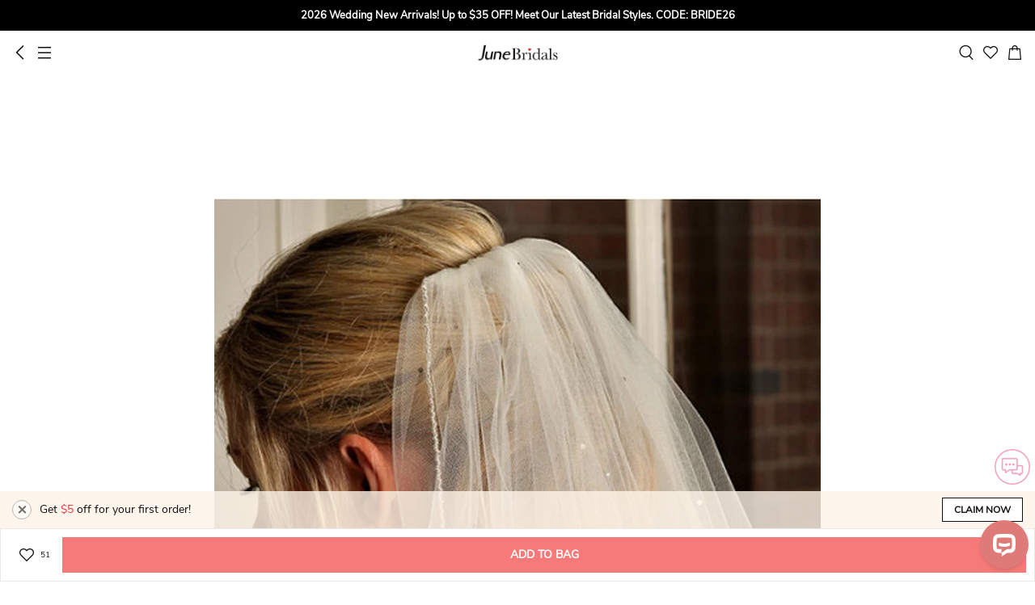

--- FILE ---
content_type: text/html; charset=UTF-8
request_url: https://m.junebridals.com/korean-style-new-bride-short-pearl-veil-p810217.html?icp=product-recommend_23
body_size: 30238
content:
<!DOCTYPE html>
<html lang="en">
<head prefix="og: https://ogp.me/ns# fb: https://ogp.me/ns/fb# article: https://ogp.me/ns/article#">
    <meta http-equiv="Content-Type" content="text/html; charset=utf-8"/>
<meta charset="utf-8">
<meta http-equiv="X-UA-Compatible" content="IE=edge">
<meta name="viewport" content="width=device-width, initial-scale=1.0, minimum-scale=1.0, maximum-scale=5.0">
	<meta name="p:domain_verify" content="9a0a7eccb353a5671573834b429bba08"/>

	<link rel="preconnect" href="https://img1.cdn.junebridals.com">
	<link rel="dns-prefetch" href="https://img1.cdn.junebridals.com">
	<link rel="preconnect" href="https://img2.cdn.junebridals.com">
	<link rel="dns-prefetch" href="https://img2.cdn.junebridals.com">
	<link rel="preconnect" href="https://img3.cdn.junebridals.com">
	<link rel="dns-prefetch" href="https://img3.cdn.junebridals.com">

<link rel="dns-prefetch" href="https://m.junebridals.com">


	<link rel="dns-prefetch" href="//www.google.com">
	<link rel="dns-prefetch" href="//www.googletagmanager.com"/>
	<link rel="dns-prefetch" href="//www.google-analytics.com"/>



<link rel="dns-prefetch" href="//www.facebook.com"/>
<link rel="dns-prefetch" href="//connect.facebook.net">



        <title>Korean Style New Bride Short Pearl Veil - June Bridals</title>
    <meta name="keywords" content="Korean Style New Bride Short Pearl Veil"/>
    <meta name="description" content="Shop Korean Style New Bride Short Pearl Veil Online. June Bridals offers tons of high quality collections at affordable prices. Free shipping Now!"/>
    <meta property="og:type" content="product" />
    <meta property="og:url"    content="https://m.junebridals.com/korean-style-new-bride-short-pearl-veil-p810217.html" />
    <meta property="og:title"  content="Korean Style New Bride Short Pearl Veil" />
    <meta property="og:description"  content="Shop Korean Style New Bride Short Pearl Veil Online. June Bridals offers tons of high quality collections at affordable prices. Free shipping Now!" />
            <meta property="og:image"  content="https://img2.cdn.junebridals.com/image/428x642/90/0/545dc363b29eda00/1fcbec4f442171f130d8ad4c71510abb.jpg?format=webp" />
        <meta property="og:site_name" content="June Bridals" />
    <meta property="og:price:amount" content="12.59" />
    <meta property="og:price:currency" content="USD" />
    <meta property="product:availability" content="in stock">
    <meta property="product:retailer_item_id" content="810217">
    <link rel="preload" as="image" href="https://img2.cdn.junebridals.com/image/750x1200/90/0/873c781e2d746fdf/1fcbec4f442171f130d8ad4c71510abb.jpg?format=webp">
    <link rel="dns-prefetch" href="//www.youtube.com">

    <meta name="robots" content="noarchive">



<!-- canonical -->
        <link rel="canonical" href="https://www.junebridals.com/korean-style-new-bride-short-pearl-veil-p810217.html" />
    <meta name="csrf-token" content="9FltEMyTehtqL2MeGhi5nAX3p9kGrSmupwB0eG9X">        <link rel="shortcut icon" href="/build/sp_images/global/favicon-apple.png">
    <link rel="apple-touch-icon" href="/build/sp_images/global/favicon-apple.png">
    <link rel="stylesheet" href="/lib/bootstrap-3.3.5/css/bootstrap.min.css" type="text/css">
    <link rel="stylesheet" href="/build/css/app-63aebb97ba.css" type="text/css">
    <link rel="apple-touch-icon-precomposed" sizes="96x96" href="/build/sp_images/icon/icon-96x96.png">
    <link rel="apple-touch-icon-precomposed" sizes="144x144" href="/build/sp_images/icon/icon-144x144.png">
    <link rel="apple-touch-icon-precomposed" sizes="256x256" href="/build/sp_images/icon/icon-256x256.png">
    <link rel="apple-touch-icon-precomposed" sizes="512x512" href="/build/sp_images/icon/icon-512x512.png">
            <meta name="apple-mobile-web-app-capable" content="yes">
    <meta name="format-detection" content="telephone=no">
    <meta class="facebook_pixel_flag" >
    <!-- Facebook Pixel Code -->
    <script>
        !function(f,b,e,v,n,t,s)
        {if(f.fbq)return;n=f.fbq=function(){n.callMethod?
            n.callMethod.apply(n,arguments):n.queue.push(arguments)};
            if(!f._fbq)f._fbq=n;n.push=n;n.loaded=!0;n.version='2.0';
            n.queue=[];t=b.createElement(e);t.async=!0;
            t.src=v;s=b.getElementsByTagName(e)[0];
            s.parentNode.insertBefore(t,s)}(window, document,'script',
            'https://connect.facebook.net/en_US/fbevents.js');
        fbq('init', 511370609241683);
        fbq('track', 'PageView');
    </script>
    <noscript><img height="1" width="1" style="display:none"
                   src="https://www.facebook.com/tr?id=511370609241683&ev=PageView&noscript=1"
        /></noscript>
    <!-- End Facebook Pixel Code -->
</head>
<body class="p-prod">

    <div class="top-banner-wrap">
    <div class="swiper-container top-multi-banner js-top-multi-banner">
        <div class="swiper-wrapper">
                    </div>
    </div>
</div><header >
    <div class="inner">
        <div class="left">
            <div class="icon-s btn-go-back"></div >
            <div class="icon-s btn-nav" data-toggle="modal" data-target="#nav-modal"></div >
        </div>
        <a href="/" class="logo">June Bridals</a>
        <div class="right">
            <div class="icon-s btn-search" ></div >
            <a href="/favorite" class="icon-s btn-favorite" ></a >
            <a href="/cart/getcartinfo" class="icon-s btn-cart js-header-cartbag e-view_cart" ></a >
        </div>
    </div>
    <div class="search-box hide">
        <span class="btn-search-submit" ><i class="icon-s"></i></span >
        <input type="search" placeholder="Search" value="">
        <span class="btn-close" ><i class="icon-s"></i></span >
    </div>
</header>

<div class="pl-box"></div>    <div class="show-livechat-flag" style="display:none"></div>
            <input type="hidden" class="ga-detail" value="{&quot;item_name&quot;:&quot;Korean Style New Bride Short Pearl Veil&quot;,&quot;item_id&quot;:&quot;810217&quot;,&quot;item_brand&quot;:&quot;June Bridals WeddingVeils&quot;,&quot;price&quot;:&quot;12.59&quot;}">
        <div class="positioning-bar ">     <div class="item on" data-index="1">
        <div class="text">Goods</div>
    </div>
    <div class="item" data-index="2">
        <div class="text">Reviews</div>
    </div>
            <div class="item" data-index="3">
            <div class="text">Recommend</div>
        </div>
    </div >    <div class="prod-slider swiper-container" id="prod-slider">
    <ul class="swiper-wrapper">
                    <li class="swiper-slide"
                data-color-lower=""
                data-index="0"
            >
                <div class="swiper-zoom-container">
                                            <img src="https://img2.cdn.junebridals.com/image/750x1200/90/0/873c781e2d746fdf/1fcbec4f442171f130d8ad4c71510abb.jpg?format=webp" alt="Korean Style New Bride Short Pearl Veil">
                                    </div>
            </li>
                    <li class="swiper-slide"
                data-color-lower=""
                data-index="1"
            >
                <div class="swiper-zoom-container">
                                            <img src="https://img2.cdn.junebridals.com/image/750x1200/90/0/a9c9de3a63c5526b/17c1b712e6985a83ec535ebc4766254a.jpg?format=webp" alt="Korean Style New Bride Short Pearl Veil">
                                    </div>
            </li>
            </ul>
    <div class="swiper-pagination"></div>
</div>    <div class="prod-intro main-body js-product-118279">
    <input type="hidden" name="pid" id="pid" value="118279" />
    <div class="price-box">
        <div class="price-line">
                            <div class="price-info js-price notranslate">
                    <span class="priceCurrency">US$</span>
                    <span class="price"> US$12.59</span>
                </div>
                <span class="market-price js-list-price notranslate"> 
                    
                </span>
                        <span class="discount notranslate hide"></span>
        </div>
    </div>
    <div class="prod-title">
        <div class="title">
            <span class="mark-item hide"></span>
            <span>Korean Style New Bride Short Pearl Veil</span>
        </div>
        <div class="btn-share" data-toggle="modal" data-target="#shareModal"></div>
    </div>
    <div class="code-box">
        <div class="code js-auto-copy" data-text="ITEM CODE:#453058">ITEM CODE:#453058</div>
        <div class="comment">
            <i></i>
            <div class="summary to-reviews">
                <span class="avg-star">5</span>
                <span class="total ">(2)</span>
            </div>
        </div>
    </div>
    <div class="hot-tags hide"></div>
            <div class="paypal-message-container hide"></div>
            <div class="prod-activity js-product-promotions hide">
    <i class="icon icon-sprites"></i>
    <div class="wrap">
        <ul class="list js-product-promotion-list"></ul>
    </div>
</div>    <div class="prod-select">
    <input id="pid" type="hidden" value="118279">
    
    <div class="content">
        
        <div class="spec-container">
            <div class="select-item cur" data-tab="all">
                                    <div class="select-box select-color clearfix">
        <input type="hidden" name="data[Color]" id="attr_color" />
        <h2>
            <span class="title">color</span>
            <span class="selected"></span>
            <div class="more pull-right" data-toggle="modal" data-target="#color-chart">
                <img src="/build/images/product/ico_color@3x.png" alt="color chart" loading="lazy"
                    decoding="async">
                Color Chart
            </div>
        </h2>
        <div class="js-color-warn is-error hide">please select color!</div>
        <div class="color-list-wrap"> <!-- Use the 'limit' class for control -->
            <ul class="color-list">
                                                            <li class="" data-value="Ivory">
                            <span class="color-item Ivory"
                                  data-class="Ivory"
                                  data-value="Ivory"
                                  data-lower-value="ivory"
                                                              >
                                <i class="icon-s"></i>
                            </span>
                        </li>
                                                    <li class="empty-li"></li>
                <li class="empty-li"></li>
                <li class="empty-li"></li>
                <li class="empty-li"></li>
                <li class="empty-li"></li>
                <li class="empty-li"></li>
                <li class="empty-li"></li>
                <li class="empty-li"></li>
                <li class="empty-li"></li>
                <li class="empty-li"></li>
            </ul>
            <div class="btn-more hide"></div>
        </div>
    </div>
                
                                                <div class="size-detail js-size-detail clearfix hide">
                                    </div>
                <div class="size_tips hide"></div>
            </div>
            <div class="select-item" data-tab="hrs48">
                                                <div class="size-detail js-size-detail clearfix hide">
                                    </div>
                <div class="size_tips hide"></div>
            </div>
        </div>

        
        
        
        
        <div class="qty js-product-qty hide">
            <span>qty</span>
            <div class="icon-s btn-minus"></div>
            <input type="text" id="qty" value="1"
                data-sell-min="" data-sell-max="">
            <div class="icon-s btn-add"></div>
        </div>
    </div>

    <div class="fixed-bottom">
                    <div class="new-user-fixed hide">
    <div class="left-n">
        <div class="btn-close"> <i class="icon-s"></i></div>
        <div class="text">Get <span class="em">$5 </span> off for your first order!</div>
    </div>
    <a href="https://m.junebridals.com/register?targetUrl=http://m.junebridals.com/korean-style-new-bride-short-pearl-veil-p810217.html" class="btn-reg" >Claim Now</a >
</div>                <div class="add-cart-box">
            <div class="btn-like js-prod-like" data-sn="810217" data-pid="118279">
                <div class="icon-s"></div>
                <div class="count"></div>
            </div>
            <div class="btn-add-cart  js-cart-btn  "
                data-add-icp="product" data-type="cart">
                add to bag
            </div>
        </div>
    </div>
</div>
</div>
    <div class="match-list-box hide" data-pid="118279">
    <h2 >Match Looks</h2>
    <div class="list">
            </div>
</div>    <div class="prod-detail">
    <div class="plane process">
        <h2>Processing and Shipping</h2>
        <ul class="content">
            <li class="eta-processing processing-hrs48 hide">
                <span>1.</span>
                Ship in 
            </li>
            <li class="eta-processing processing-all">
                <span>1.</span>
                <img src="/build/images/product/process_ico_tailoring.png" alt="Processing">
                Processing Time: <span class="eta-processing-val">8-20 Days</span>
            </li>
            <li>
                <span>2.</span>
                <img src="/build/images/product/process_ico_shipping.png" alt="Shipping">
                Shipping Time: <span class="eta-shipping-val">3-5 Days</span>
            </li>
        </ul>
        <div class="timeline-eta">
            Order today,get it <span class="eta-range"> - </span>
        </div>
        <div class="eta-box">
            <div class="see-more-content content-eta less">
                <div class="tips">
                    <b>Kindly notice:</b>
                    <p>
                        1. The ETA above is based on orders shipped to the U.S. or Canada with one dress. For other cases, please allow an extra 3 days for processing.
                    </p>
                    <p>
                        2. This dress is Made-To-Order. Whether you choose a standard size or custom size, our tailors craft each dress after receiving your order.
                    </p>
                    <p>
                        3. When you select a color for your dress, we will make the entire dress in that color. For dresses consisting of more than one color, please let us know your color preference by leaving a note after adding the dress to your shopping cart.
                    </p>
                </div>
                <div class="mark-layer"></div>
            </div>
            <div class="btn-eta btn-see-more less ">
                <span>ETA</span>
            </div>
        </div>
    </div>

    
            <div class="plane spec">
            <h2>Specifications</h2>
            <ul class="content">
                                                    <li class="">
                        <span class="dot">&bull;</span>
                        <span class="key">Category</span>
                        <span class="value">
                        Shoulder Veils
                    </span>
                    </li>
                                                        <li class="">
                        <span class="dot">&bull;</span>
                        <span class="key">Fabric</span>
                        <span class="value">
                        Tulle
                    </span>
                    </li>
                                                        <li class="">
                        <span class="dot">&bull;</span>
                        <span class="key">Net Weight (kg)</span>
                        <span class="value">
                        0.1
                    </span>
                    </li>
                                                        <li class="">
                        <span class="dot">&bull;</span>
                        <span class="key">Shipping Weight (kg)</span>
                        <span class="value">
                        0.15
                    </span>
                    </li>
                                                        <li class="hide is-more">
                        <span class="dot">&bull;</span>
                        <span class="key">How to Wear</span>
                        <span class="value">
                        Comb With Veil,ready to wear
                    </span>
                    </li>
                                                        <li class="hide is-more">
                        <span class="dot">&bull;</span>
                        <span class="key">Notes</span>
                        <span class="value">
                        Color &amp; Style representation may vary by monitor
                    </span>
                    </li>
                                                                        <li class="mark-layer"></li>
                            </ul>
                            <div class="btn-see-more less"><span>See More </span></div>
                    </div>
    
    <div class="plane return">
        <h2>Return Policy</h2>
        <div class="see-more-content less">
            <div class="content">
                We accept returns for standard size dresses within 14 days of delivery. Custom size items are non-returnable.
                <a href="/article/return-policy.html" class="link">View our complete return policy.</a>
            </div>
        </div>
        <div class="btn-see-more less" data-toggle="disabled">
            <span>See More</span>
        </div>
    </div>
</div>
        <div class="review-box ">
    <h2 class="title">
        Customer Reviews (2)
    </h2>

    <div class="line"></div>

    <div class="btn-write btn btn-line-black js-write-review">
        <img class="icon" src="/build/images/review/ico_write.png" alt="WRITE A REVIEW"  loading="lazy">
        <span>WRITE A REVIEW</span>
    </div>

    <div class="reviews-block aggregateRating bg hide">
        <div class="star-box">
            <span class="star star-b level5"></span>
            <span class="score ratingValue">5.0</span>
            <span class="delimit">/</span>
            <span class="bestRating">5</span>
        </div>
        <div class="count">
            based on <span class="ratingCount">2</span> reviews
        </div>
            </div>

    <div class="list-wrap">
        <ul class="js-term-comments">
                                <li class=" c-17135">
                
                <div class="comment">
                    <div class="line-2 flex justify-content-between">
                        <div class="user flex">
                            <div class="avatar flex align-center justify-center bold">M</div>
                            <div class="info flex flex-column justify-center">
                                <div class="name bold">By M***n</div>
                                                            </div>
                        </div>
                        <div class="date">Jan 03,2026</div>
                    </div>

                    
                    <div class="star-line">
                        <span class="star star-s level5"></span>
                    </div>

                    
                    <div class="content-title">
                        
                    </div>
                    <div class="content line-5">Such a nice veil and beautifully made. It was well worth the money! So gorgeous!</div>
                    
                    <div class="line-7 lines">
                        <span class="feed-back js-feedback" data-cid="17135">
                            <img class="default" src="/build/images/global/ico_upvote-a.png" alt="">
                            <img class="light hide" src="/build/images/global/ico_upvote-b.png" alt="">
                            upvote(<span class="count">3</span>)
                        </span>
                    </div>
                </div>
            </li>
                                <li class=" c-17136">
                
                <div class="comment">
                    <div class="line-2 flex justify-content-between">
                        <div class="user flex">
                            <div class="avatar flex align-center justify-center bold">K</div>
                            <div class="info flex flex-column justify-center">
                                <div class="name bold">By K***y</div>
                                                            </div>
                        </div>
                        <div class="date">Apr 02,2025</div>
                    </div>

                    
                    <div class="star-line">
                        <span class="star star-s level5"></span>
                    </div>

                    
                    <div class="content-title">
                        
                    </div>
                    <div class="content line-5">Beautiful and amazing quality, the perfect accessory for my wedding day! I cannot wait to walk down the aisle and marry the love of my life!</div>
                    
                    <div class="line-7 lines">
                        <span class="feed-back js-feedback" data-cid="17136">
                            <img class="default" src="/build/images/global/ico_upvote-a.png" alt="">
                            <img class="light hide" src="/build/images/global/ico_upvote-b.png" alt="">
                            upvote(<span class="count">0</span>)
                        </span>
                    </div>
                </div>
            </li>
            </ul>

    <input type="hidden" class="js-cids" value="[17135,17136]">

    
    
    </div>
</div >
    <div class="recent-list-box hide">
    <h2>Recently Viewed</h2>
    <ul class="prod-list">
    </ul>
</div>
    <div class="recommend-list ">
        <h2>RECOMMENDED PRODUCTS</h2>
        <input type="hidden" class="js-glc" value="product-recommend">

    <ul class="prod-list " data-imgsw="0" data-imgsh="0">

                        
            
            
                        <li class="prod-item js-product-118487 ">
                <a href="https://m.junebridals.com/super-fairy-simple-multi-layer-short-wedding-veil-p810432.html?icp=product-recommend_1"
                   data-ei="{&quot;item_name&quot;:&quot;Super Fairy Simple Multi-Layer Short Wedding Veil&quot;,&quot;item_id&quot;:&quot;810432&quot;,&quot;item_brand&quot;:&quot;June Bridals WeddingVeils&quot;,&quot;price&quot;:&quot;11.99&quot;}"
                   data-eil="{&quot;index&quot;:1,&quot;item_category&quot;:&quot;product-recommend&quot;}" class="ge">
                                            <div class="prod-img">
                            <img src="/build/sp_images/category/img_bg-loading.jpg"
                                 data-src="https://img3.cdn.junebridals.com/image/366x586/90/0/d51c106ff8925b63/2b36d42799094ce8eafecb4ce58940d0.jpg?format=webp"
                                 class="lazyload"
                                 alt="product img">
                            <div class="mark-icon-box-bottom">
                                <div class="mark-item"></div>
                                <div class="mark-item "></div>
                            </div>
                        </div>
                                        <p class="prod-name" title="Super Fairy Simple Multi-Layer Short Wedding Veil">
                        Super Fairy Simple Multi-Layer Short Wedding Veil
                    </p>
                </a >
                <div class="price-box clearfix  two-price">
                                            <div class="prod-price notranslate">
                                                            <span class="priceCurrency">US$</span>
                                <span class="price">11.99</span>
                                                    </div>
                                                    <div class="market-price notranslate"></div>
                                                                                    </div>
                                    <div class="p-discount">
                        <div class="text"></div>
                        <div class="like-box">
                            <div class="icon-s icon-like js-product-like"  data-sn="810432" data-pid="118487"></div>
                            <div class="like-number">(332)</div>
                        </div>
                    </div>
                
                <div class="mark-icon-box">
                                    </div>
            </li>

                    
            
            
                        <li class="prod-item js-product-118328 ">
                <a href="https://m.junebridals.com/retro-long-tulle-bridal-veil-with-lace-appliques-p810267.html?icp=product-recommend_2"
                   data-ei="{&quot;item_name&quot;:&quot;Retro Long Tulle Bridal Veil with Lace Appliques&quot;,&quot;item_id&quot;:&quot;810267&quot;,&quot;item_brand&quot;:&quot;June Bridals WeddingVeils&quot;,&quot;price&quot;:&quot;21.49&quot;}"
                   data-eil="{&quot;index&quot;:2,&quot;item_category&quot;:&quot;product-recommend&quot;}" class="ge">
                                            <div class="prod-img">
                            <img src="/build/sp_images/category/img_bg-loading.jpg"
                                 data-src="https://img1.cdn.junebridals.com/image/366x586/90/0/2a85f4f0330e4a9e/c8aff5bd315f9a060e4cc2a1dd5d1d66.jpg?format=webp"
                                 class="lazyload"
                                 alt="product img">
                            <div class="mark-icon-box-bottom">
                                <div class="mark-item"></div>
                                <div class="mark-item "></div>
                            </div>
                        </div>
                                        <p class="prod-name" title="Retro Long Tulle Bridal Veil with Lace Appliques">
                        Retro Long Tulle Bridal Veil with Lace Appliques
                    </p>
                </a >
                <div class="price-box clearfix  two-price">
                                            <div class="prod-price notranslate">
                                                            <span class="priceCurrency">US$</span>
                                <span class="price">21.49</span>
                                                    </div>
                                                    <div class="market-price notranslate"></div>
                                                                                    </div>
                                    <div class="p-discount">
                        <div class="text"></div>
                        <div class="like-box">
                            <div class="icon-s icon-like js-product-like"  data-sn="810267" data-pid="118328"></div>
                            <div class="like-number">(631)</div>
                        </div>
                    </div>
                
                <div class="mark-icon-box">
                                            <div class="mark-item hot"></div>
                                    </div>
            </li>

                    
            
            
                        <li class="prod-item js-product-118486 ">
                <a href="https://m.junebridals.com/simple-soft-tulle-fingertip-bridal-veil-p810431.html?icp=product-recommend_3"
                   data-ei="{&quot;item_name&quot;:&quot;Simple Soft Tulle Fingertip Bridal Veil&quot;,&quot;item_id&quot;:&quot;810431&quot;,&quot;item_brand&quot;:&quot;June Bridals WeddingVeils&quot;,&quot;price&quot;:&quot;12.79&quot;}"
                   data-eil="{&quot;index&quot;:3,&quot;item_category&quot;:&quot;product-recommend&quot;}" class="ge">
                                            <div class="prod-img">
                            <img src="/build/sp_images/category/img_bg-loading.jpg"
                                 data-src="https://img1.cdn.junebridals.com/image/366x586/90/0/488b1c9d6a80ebf8/6e9767313c56139f19cdde8dff368088.jpg?format=webp"
                                 class="lazyload"
                                 alt="product img">
                            <div class="mark-icon-box-bottom">
                                <div class="mark-item"></div>
                                <div class="mark-item "></div>
                            </div>
                        </div>
                                        <p class="prod-name" title="Simple Soft Tulle Fingertip Bridal Veil">
                        Simple Soft Tulle Fingertip Bridal Veil
                    </p>
                </a >
                <div class="price-box clearfix  two-price">
                                            <div class="prod-price notranslate">
                                                            <span class="priceCurrency">US$</span>
                                <span class="price">12.79</span>
                                                    </div>
                                                    <div class="market-price notranslate"></div>
                                                                                    </div>
                                    <div class="p-discount">
                        <div class="text"></div>
                        <div class="like-box">
                            <div class="icon-s icon-like js-product-like"  data-sn="810431" data-pid="118486"></div>
                            <div class="like-number">(487)</div>
                        </div>
                    </div>
                
                <div class="mark-icon-box">
                                            <div class="mark-item hot"></div>
                                    </div>
            </li>

                    
            
            
                        <li class="prod-item js-product-119534 ">
                <a href="https://m.junebridals.com/romantic-tulle-chapel-bridal-veil-p810494.html?icp=product-recommend_4"
                   data-ei="{&quot;item_name&quot;:&quot;Romantic Tulle Chapel Bridal Veil&quot;,&quot;item_id&quot;:&quot;810494&quot;,&quot;item_brand&quot;:&quot;June Bridals WeddingVeils&quot;,&quot;price&quot;:&quot;28.19&quot;}"
                   data-eil="{&quot;index&quot;:4,&quot;item_category&quot;:&quot;product-recommend&quot;}" class="ge">
                                            <div class="prod-img">
                            <img src="/build/sp_images/category/img_bg-loading.jpg"
                                 data-src="https://img1.cdn.junebridals.com/image/366x586/90/0/a08f8df121df70dc/38bc944232a8440321474703050b5c13.jpg?format=webp"
                                 class="lazyload"
                                 alt="product img">
                            <div class="mark-icon-box-bottom">
                                <div class="mark-item"></div>
                                <div class="mark-item "></div>
                            </div>
                        </div>
                                        <p class="prod-name" title="Romantic Tulle Chapel Bridal Veil">
                        Romantic Tulle Chapel Bridal Veil
                    </p>
                </a >
                <div class="price-box clearfix  two-price">
                                            <div class="prod-price notranslate">
                                                            <span class="priceCurrency">US$</span>
                                <span class="price">28.19</span>
                                                    </div>
                                                    <div class="market-price notranslate"></div>
                                                                                    </div>
                                    <div class="p-discount">
                        <div class="text"></div>
                        <div class="like-box">
                            <div class="icon-s icon-like js-product-like"  data-sn="810494" data-pid="119534"></div>
                            <div class="like-number">(286)</div>
                        </div>
                    </div>
                
                <div class="mark-icon-box">
                                    </div>
            </li>

                    
            
            
                        <li class="prod-item js-product-118511 ">
                <a href="https://m.junebridals.com/cute-short-simple-tulle-bridal-veil-p810456.html?icp=product-recommend_5"
                   data-ei="{&quot;item_name&quot;:&quot;Cute Short Simple Tulle Bridal Veil&quot;,&quot;item_id&quot;:&quot;810456&quot;,&quot;item_brand&quot;:&quot;June Bridals WeddingVeils&quot;,&quot;price&quot;:&quot;7.99&quot;}"
                   data-eil="{&quot;index&quot;:5,&quot;item_category&quot;:&quot;product-recommend&quot;}" class="ge">
                                            <div class="prod-img">
                            <img src="/build/sp_images/category/img_bg-loading.jpg"
                                 data-src="https://img3.cdn.junebridals.com/image/366x586/90/0/fd4b7f15762097ea/b61d7a0655be68be13582efe38563a9b.jpg?format=webp"
                                 class="lazyload"
                                 alt="product img">
                            <div class="mark-icon-box-bottom">
                                <div class="mark-item"></div>
                                <div class="mark-item "></div>
                            </div>
                        </div>
                                        <p class="prod-name" title="Cute Short Simple Tulle Bridal Veil">
                        Cute Short Simple Tulle Bridal Veil
                    </p>
                </a >
                <div class="price-box clearfix  two-price">
                                            <div class="prod-price notranslate">
                                                            <span class="priceCurrency">US$</span>
                                <span class="price">7.99</span>
                                                    </div>
                                                    <div class="market-price notranslate"></div>
                                                                                    </div>
                                    <div class="p-discount">
                        <div class="text"></div>
                        <div class="like-box">
                            <div class="icon-s icon-like js-product-like"  data-sn="810456" data-pid="118511"></div>
                            <div class="like-number">(165)</div>
                        </div>
                    </div>
                
                <div class="mark-icon-box">
                                    </div>
            </li>

                    
            
            
                        <li class="prod-item js-product-119439 ">
                <a href="https://m.junebridals.com/a-pair-of-golden-handmade-crystal-hair-combs--p860669.html?icp=product-recommend_6"
                   data-ei="{&quot;item_name&quot;:&quot;Elegant A Pair of Handmade Crystal Flower Hair Combs&quot;,&quot;item_id&quot;:&quot;860669&quot;,&quot;item_brand&quot;:&quot;June Bridals Headwearandjewellery&quot;,&quot;price&quot;:&quot;24.89&quot;}"
                   data-eil="{&quot;index&quot;:6,&quot;item_category&quot;:&quot;product-recommend&quot;}" class="ge">
                                            <div class="prod-img">
                            <img src="/build/sp_images/category/img_bg-loading.jpg"
                                 data-src="https://img3.cdn.junebridals.com/image/366x586/90/0/7ca27e57b7faddb6/b618b3fc00f520d49abb83c720f15762.jpg?format=webp"
                                 class="lazyload"
                                 alt="product img">
                            <div class="mark-icon-box-bottom">
                                <div class="mark-item"></div>
                                <div class="mark-item "></div>
                            </div>
                        </div>
                                        <p class="prod-name" title="Elegant A Pair of Handmade Crystal Flower Hair Combs">
                        Elegant A Pair of Handmade Crystal Flower Hair Combs
                    </p>
                </a >
                <div class="price-box clearfix  two-price">
                                            <div class="prod-price notranslate">
                                                            <span class="priceCurrency">US$</span>
                                <span class="price">24.89</span>
                                                    </div>
                                                    <div class="market-price notranslate"></div>
                                                                                    </div>
                                    <div class="p-discount">
                        <div class="text"></div>
                        <div class="like-box">
                            <div class="icon-s icon-like js-product-like"  data-sn="860669" data-pid="119439"></div>
                            <div class="like-number">(572)</div>
                        </div>
                    </div>
                
                <div class="mark-icon-box">
                                    </div>
            </li>

                    
            
            
                        <li class="prod-item js-product-118507 ">
                <a href="https://m.junebridals.com/soft-single-layer-short-tulle-bridal-veil-p810452.html?icp=product-recommend_7"
                   data-ei="{&quot;item_name&quot;:&quot;Soft Single Layer Short Tulle Bridal Veil&quot;,&quot;item_id&quot;:&quot;810452&quot;,&quot;item_brand&quot;:&quot;June Bridals WeddingVeils&quot;,&quot;price&quot;:&quot;19.98&quot;}"
                   data-eil="{&quot;index&quot;:7,&quot;item_category&quot;:&quot;product-recommend&quot;}" class="ge">
                                            <div class="prod-img">
                            <img src="/build/sp_images/category/img_bg-loading.jpg"
                                 data-src="https://img1.cdn.junebridals.com/image/366x586/90/0/5e6e861fc7158af5/694ad203c770f4df33687c686355f730.jpg?format=webp"
                                 class="lazyload"
                                 alt="product img">
                            <div class="mark-icon-box-bottom">
                                <div class="mark-item"></div>
                                <div class="mark-item "></div>
                            </div>
                        </div>
                                        <p class="prod-name" title="Soft Single Layer Short Tulle Bridal Veil">
                        Soft Single Layer Short Tulle Bridal Veil
                    </p>
                </a >
                <div class="price-box clearfix  two-price">
                                            <div class="prod-price notranslate">
                                                            <span class="priceCurrency">US$</span>
                                <span class="price">19.98</span>
                                                    </div>
                                                    <div class="market-price notranslate"></div>
                                                                                    </div>
                                    <div class="p-discount">
                        <div class="text"></div>
                        <div class="like-box">
                            <div class="icon-s icon-like js-product-like"  data-sn="810452" data-pid="118507"></div>
                            <div class="like-number">(137)</div>
                        </div>
                    </div>
                
                <div class="mark-icon-box">
                                    </div>
            </li>

                    
            
            
                        <li class="prod-item js-product-118498 ">
                <a href="https://m.junebridals.com/single-layer-soft-short-bridal-veil-with-lace-trim-p810443.html?icp=product-recommend_8"
                   data-ei="{&quot;item_name&quot;:&quot;Single Layer Soft Short Bridal Veil With Lace Trim&quot;,&quot;item_id&quot;:&quot;810443&quot;,&quot;item_brand&quot;:&quot;June Bridals WeddingVeils&quot;,&quot;price&quot;:&quot;17.99&quot;}"
                   data-eil="{&quot;index&quot;:8,&quot;item_category&quot;:&quot;product-recommend&quot;}" class="ge">
                                            <div class="prod-img">
                            <img src="/build/sp_images/category/img_bg-loading.jpg"
                                 data-src="https://img3.cdn.junebridals.com/image/366x586/90/0/5800404fdc310400/b33d9018ab73fd8f26254990ec96f258.jpg?format=webp"
                                 class="lazyload"
                                 alt="product img">
                            <div class="mark-icon-box-bottom">
                                <div class="mark-item"></div>
                                <div class="mark-item "></div>
                            </div>
                        </div>
                                        <p class="prod-name" title="Single Layer Soft Short Bridal Veil With Lace Trim">
                        Single Layer Soft Short Bridal Veil With Lace Trim
                    </p>
                </a >
                <div class="price-box clearfix  two-price">
                                            <div class="prod-price notranslate">
                                                            <span class="priceCurrency">US$</span>
                                <span class="price">17.99</span>
                                                    </div>
                                                    <div class="market-price notranslate"></div>
                                                                                    </div>
                                    <div class="p-discount">
                        <div class="text"></div>
                        <div class="like-box">
                            <div class="icon-s icon-like js-product-like"  data-sn="810443" data-pid="118498"></div>
                            <div class="like-number">(88)</div>
                        </div>
                    </div>
                
                <div class="mark-icon-box">
                                    </div>
            </li>

                    
            
            
                        <li class="prod-item js-product-118495 ">
                <a href="https://m.junebridals.com/fairy-long-tulle-wedding-veil-with-lace-edge-p810440.html?icp=product-recommend_9"
                   data-ei="{&quot;item_name&quot;:&quot;Fairy Long Tulle Wedding Veil with Lace Edge&quot;,&quot;item_id&quot;:&quot;810440&quot;,&quot;item_brand&quot;:&quot;June Bridals WeddingVeils&quot;,&quot;price&quot;:&quot;35.99&quot;}"
                   data-eil="{&quot;index&quot;:9,&quot;item_category&quot;:&quot;product-recommend&quot;}" class="ge">
                                            <div class="prod-img">
                            <img src="/build/sp_images/category/img_bg-loading.jpg"
                                 data-src="https://img1.cdn.junebridals.com/image/366x586/90/0/65da61a5cd9b0580/c47402ee8ce33d063084a6dfc3ef795d.jpg?format=webp"
                                 class="lazyload"
                                 alt="product img">
                            <div class="mark-icon-box-bottom">
                                <div class="mark-item"></div>
                                <div class="mark-item "></div>
                            </div>
                        </div>
                                        <p class="prod-name" title="Fairy Long Tulle Wedding Veil with Lace Edge">
                        Fairy Long Tulle Wedding Veil with Lace Edge
                    </p>
                </a >
                <div class="price-box clearfix  two-price">
                                            <div class="prod-price notranslate">
                                                            <span class="priceCurrency">US$</span>
                                <span class="price">35.99</span>
                                                    </div>
                                                    <div class="market-price notranslate"></div>
                                                                                    </div>
                                    <div class="p-discount">
                        <div class="text"></div>
                        <div class="like-box">
                            <div class="icon-s icon-like js-product-like"  data-sn="810440" data-pid="118495"></div>
                            <div class="like-number">(19)</div>
                        </div>
                    </div>
                
                <div class="mark-icon-box">
                                    </div>
            </li>

                    
            
            
                        <li class="prod-item js-product-118440 ">
                <a href="https://m.junebridals.com/double-layer-tulle-short-wedding-veil-p810384.html?icp=product-recommend_10"
                   data-ei="{&quot;item_name&quot;:&quot;Double-layer Tulle Short Wedding Veil&quot;,&quot;item_id&quot;:&quot;810384&quot;,&quot;item_brand&quot;:&quot;June Bridals WeddingVeils&quot;,&quot;price&quot;:&quot;22.59&quot;}"
                   data-eil="{&quot;index&quot;:10,&quot;item_category&quot;:&quot;product-recommend&quot;}" class="ge">
                                            <div class="prod-img">
                            <img src="/build/sp_images/category/img_bg-loading.jpg"
                                 data-src="https://img1.cdn.junebridals.com/image/366x586/90/0/0e60a7e8de0b70c9/397f79bd7727484831c4e8d7b67566b6.jpg?format=webp"
                                 class="lazyload"
                                 alt="product img">
                            <div class="mark-icon-box-bottom">
                                <div class="mark-item"></div>
                                <div class="mark-item "></div>
                            </div>
                        </div>
                                        <p class="prod-name" title="Double-layer Tulle Short Wedding Veil">
                        Double-layer Tulle Short Wedding Veil
                    </p>
                </a >
                <div class="price-box clearfix  two-price">
                                            <div class="prod-price notranslate">
                                                            <span class="priceCurrency">US$</span>
                                <span class="price">22.59</span>
                                                    </div>
                                                    <div class="market-price notranslate"></div>
                                                                                    </div>
                                    <div class="p-discount">
                        <div class="text"></div>
                        <div class="like-box">
                            <div class="icon-s icon-like js-product-like"  data-sn="810384" data-pid="118440"></div>
                            <div class="like-number">(38)</div>
                        </div>
                    </div>
                
                <div class="mark-icon-box">
                                    </div>
            </li>

                    
            
            
                        <li class="prod-item js-product-118450 ">
                <a href="https://m.junebridals.com/simple-wedding-veil-with-bow-and-insert-comb-p810395.html?icp=product-recommend_11"
                   data-ei="{&quot;item_name&quot;:&quot;Simple Wedding Veil With Bow and Insert Comb&quot;,&quot;item_id&quot;:&quot;810395&quot;,&quot;item_brand&quot;:&quot;June Bridals WeddingVeils&quot;,&quot;price&quot;:&quot;19.99&quot;}"
                   data-eil="{&quot;index&quot;:11,&quot;item_category&quot;:&quot;product-recommend&quot;}" class="ge">
                                            <div class="prod-img">
                            <img src="/build/sp_images/category/img_bg-loading.jpg"
                                 data-src="https://img1.cdn.junebridals.com/image/366x586/90/0/500f9b68fd67491d/986d6539e3fb15054b1d2021d62fc97a.jpg?format=webp"
                                 class="lazyload"
                                 alt="product img">
                            <div class="mark-icon-box-bottom">
                                <div class="mark-item"></div>
                                <div class="mark-item "></div>
                            </div>
                        </div>
                                        <p class="prod-name" title="Simple Wedding Veil With Bow and Insert Comb">
                        Simple Wedding Veil With Bow and Insert Comb
                    </p>
                </a >
                <div class="price-box clearfix  two-price">
                                            <div class="prod-price notranslate">
                                                            <span class="priceCurrency">US$</span>
                                <span class="price">19.99</span>
                                                    </div>
                                                    <div class="market-price notranslate"></div>
                                                                                    </div>
                                    <div class="p-discount">
                        <div class="text"></div>
                        <div class="like-box">
                            <div class="icon-s icon-like js-product-like"  data-sn="810395" data-pid="118450"></div>
                            <div class="like-number">(15)</div>
                        </div>
                    </div>
                
                <div class="mark-icon-box">
                                    </div>
            </li>

                    
            
            
                        <li class="prod-item js-product-119550 ">
                <a href="https://m.junebridals.com/two-tier-soft-beaded-shoulder-veil-p810510.html?icp=product-recommend_12"
                   data-ei="{&quot;item_name&quot;:&quot;Two Tier Soft Beaded Shoulder Veil&quot;,&quot;item_id&quot;:&quot;810510&quot;,&quot;item_brand&quot;:&quot;June Bridals WeddingVeils&quot;,&quot;price&quot;:&quot;13.39&quot;}"
                   data-eil="{&quot;index&quot;:12,&quot;item_category&quot;:&quot;product-recommend&quot;}" class="ge">
                                            <div class="prod-img">
                            <img src="/build/sp_images/category/img_bg-loading.jpg"
                                 data-src="https://img3.cdn.junebridals.com/image/366x586/90/0/855d6598ca9711af/b9f072c2cb15574180b04df09f77b6cc.jpg?format=webp"
                                 class="lazyload"
                                 alt="product img">
                            <div class="mark-icon-box-bottom">
                                <div class="mark-item"></div>
                                <div class="mark-item "></div>
                            </div>
                        </div>
                                        <p class="prod-name" title="Two Tier Soft Beaded Shoulder Veil">
                        Two Tier Soft Beaded Shoulder Veil
                    </p>
                </a >
                <div class="price-box clearfix  two-price">
                                            <div class="prod-price notranslate">
                                                            <span class="priceCurrency">US$</span>
                                <span class="price">13.39</span>
                                                    </div>
                                                    <div class="market-price notranslate"></div>
                                                                                    </div>
                                    <div class="p-discount">
                        <div class="text"></div>
                        <div class="like-box">
                            <div class="icon-s icon-like js-product-like"  data-sn="810510" data-pid="119550"></div>
                            <div class="like-number">(28)</div>
                        </div>
                    </div>
                
                <div class="mark-icon-box">
                                    </div>
            </li>

                    
            
            
                        <li class="prod-item js-product-120736 ">
                <a href="https://m.junebridals.com/simple-style-bridal-veil-with-lace-trim-p810524.html?icp=product-recommend_13"
                   data-ei="{&quot;item_name&quot;:&quot;Simple Style Bridal Veil with Lace Trim&quot;,&quot;item_id&quot;:&quot;810524&quot;,&quot;item_brand&quot;:&quot;June Bridals WeddingVeils&quot;,&quot;price&quot;:&quot;20.49&quot;}"
                   data-eil="{&quot;index&quot;:13,&quot;item_category&quot;:&quot;product-recommend&quot;}" class="ge">
                                            <div class="prod-img">
                            <img src="/build/sp_images/category/img_bg-loading.jpg"
                                 data-src="https://img1.cdn.junebridals.com/image/366x586/90/0/9250c5d04e9d18f1/6de30e7d898e8ee5ab0e1d9e1454fa7c.jpg?format=webp"
                                 class="lazyload"
                                 alt="product img">
                            <div class="mark-icon-box-bottom">
                                <div class="mark-item"></div>
                                <div class="mark-item "></div>
                            </div>
                        </div>
                                        <p class="prod-name" title="Simple Style Bridal Veil with Lace Trim">
                        Simple Style Bridal Veil with Lace Trim
                    </p>
                </a >
                <div class="price-box clearfix  two-price">
                                            <div class="prod-price notranslate">
                                                            <span class="priceCurrency">US$</span>
                                <span class="price">20.49</span>
                                                    </div>
                                                    <div class="market-price notranslate"></div>
                                                                                    </div>
                                    <div class="p-discount">
                        <div class="text"></div>
                        <div class="like-box">
                            <div class="icon-s icon-like js-product-like"  data-sn="810524" data-pid="120736"></div>
                            <div class="like-number">(52)</div>
                        </div>
                    </div>
                
                <div class="mark-icon-box">
                                    </div>
            </li>

                    
            
            
                        <li class="prod-item js-product-118515 ">
                <a href="https://m.junebridals.com/bridal-veil-with-lace-vintage-soft-new-wedding-lace-wedding-veil-headdress-p810460.html?icp=product-recommend_14"
                   data-ei="{&quot;item_name&quot;:&quot;Bridal Veil With Lace Vintage Soft New Wedding Lace Wedding Veil Headdress&quot;,&quot;item_id&quot;:&quot;810460&quot;,&quot;item_brand&quot;:&quot;June Bridals WeddingVeils&quot;,&quot;price&quot;:&quot;13.99&quot;}"
                   data-eil="{&quot;index&quot;:14,&quot;item_category&quot;:&quot;product-recommend&quot;}" class="ge">
                                            <div class="prod-img">
                            <img src="/build/sp_images/category/img_bg-loading.jpg"
                                 data-src="https://img2.cdn.junebridals.com/image/366x586/90/0/40b9d314c45b174c/49d14bec2c04bd9c5602aed3a2b40893.jpg?format=webp"
                                 class="lazyload"
                                 alt="product img">
                            <div class="mark-icon-box-bottom">
                                <div class="mark-item"></div>
                                <div class="mark-item "></div>
                            </div>
                        </div>
                                        <p class="prod-name" title="Bridal Veil With Lace Vintage Soft New Wedding Lace Wedding Veil Headdress">
                        Bridal Veil With Lace Vintage Soft New Wedding Lace Wedding Veil Headdress
                    </p>
                </a >
                <div class="price-box clearfix  two-price">
                                            <div class="prod-price notranslate">
                                                            <span class="priceCurrency">US$</span>
                                <span class="price">13.99</span>
                                                    </div>
                                                    <div class="market-price notranslate"></div>
                                                                                    </div>
                                    <div class="p-discount">
                        <div class="text"></div>
                        <div class="like-box">
                            <div class="icon-s icon-like js-product-like"  data-sn="810460" data-pid="118515"></div>
                            <div class="like-number">(50)</div>
                        </div>
                    </div>
                
                <div class="mark-icon-box">
                                    </div>
            </li>

                    
            
            
                        <li class="prod-item js-product-118290 ">
                <a href="https://m.junebridals.com/simple-tulle-short-shoulder-wedding-veil-p810228.html?icp=product-recommend_15"
                   data-ei="{&quot;item_name&quot;:&quot;Simple Tulle Short Shoulder Wedding Veil&quot;,&quot;item_id&quot;:&quot;810228&quot;,&quot;item_brand&quot;:&quot;June Bridals WeddingVeils&quot;,&quot;price&quot;:&quot;10.49&quot;}"
                   data-eil="{&quot;index&quot;:15,&quot;item_category&quot;:&quot;product-recommend&quot;}" class="ge">
                                            <div class="prod-img">
                            <img src="/build/sp_images/category/img_bg-loading.jpg"
                                 data-src="https://img3.cdn.junebridals.com/image/366x586/90/0/1e19b550403e2c5b/e673dd55bb402319ac0cc91aecfaf9ea.jpg?format=webp"
                                 class="lazyload"
                                 alt="product img">
                            <div class="mark-icon-box-bottom">
                                <div class="mark-item"></div>
                                <div class="mark-item "></div>
                            </div>
                        </div>
                                        <p class="prod-name" title="Simple Tulle Short Shoulder Wedding Veil">
                        Simple Tulle Short Shoulder Wedding Veil
                    </p>
                </a >
                <div class="price-box clearfix  two-price">
                                            <div class="prod-price notranslate">
                                                            <span class="priceCurrency">US$</span>
                                <span class="price">10.49</span>
                                                    </div>
                                                    <div class="market-price notranslate"></div>
                                                                                    </div>
                                    <div class="p-discount">
                        <div class="text"></div>
                        <div class="like-box">
                            <div class="icon-s icon-like js-product-like"  data-sn="810228" data-pid="118290"></div>
                            <div class="like-number">(14)</div>
                        </div>
                    </div>
                
                <div class="mark-icon-box">
                                    </div>
            </li>

                    
            
            
                        <li class="prod-item js-product-118329 ">
                <a href="https://m.junebridals.com/beautiful-fairy-petals-wedding-veil-3-meters-long-veil-p810269.html?icp=product-recommend_16"
                   data-ei="{&quot;item_name&quot;:&quot;Beautiful Fairy Petals Wedding Veil 3 Meters Long Veil&quot;,&quot;item_id&quot;:&quot;810269&quot;,&quot;item_brand&quot;:&quot;June Bridals WeddingVeils&quot;,&quot;price&quot;:&quot;16.49&quot;}"
                   data-eil="{&quot;index&quot;:16,&quot;item_category&quot;:&quot;product-recommend&quot;}" class="ge">
                                            <div class="prod-img">
                            <img src="/build/sp_images/category/img_bg-loading.jpg"
                                 data-src="https://img2.cdn.junebridals.com/image/366x586/90/0/4741e84d0bbdf035/d13e21177d538ef9cb00ffcac1d5bffd.jpg?format=webp"
                                 class="lazyload"
                                 alt="product img">
                            <div class="mark-icon-box-bottom">
                                <div class="mark-item"></div>
                                <div class="mark-item "></div>
                            </div>
                        </div>
                                        <p class="prod-name" title="Beautiful Fairy Petals Wedding Veil 3 Meters Long Veil">
                        Beautiful Fairy Petals Wedding Veil 3 Meters Long Veil
                    </p>
                </a >
                <div class="price-box clearfix  two-price">
                                            <div class="prod-price notranslate">
                                                            <span class="priceCurrency">US$</span>
                                <span class="price">16.49</span>
                                                    </div>
                                                    <div class="market-price notranslate"></div>
                                                                                    </div>
                                    <div class="p-discount">
                        <div class="text"></div>
                        <div class="like-box">
                            <div class="icon-s icon-like js-product-like"  data-sn="810269" data-pid="118329"></div>
                            <div class="like-number">(62)</div>
                        </div>
                    </div>
                
                <div class="mark-icon-box">
                                    </div>
            </li>

                    
            
            
                        <li class="prod-item js-product-118344 ">
                <a href="https://m.junebridals.com/tulle-fingertip-wedding-veil-with-sequins-p810285.html?icp=product-recommend_17"
                   data-ei="{&quot;item_name&quot;:&quot;Tulle Fingertip Wedding Veil with Sequins&quot;,&quot;item_id&quot;:&quot;810285&quot;,&quot;item_brand&quot;:&quot;June Bridals WeddingVeils&quot;,&quot;price&quot;:&quot;18.49&quot;}"
                   data-eil="{&quot;index&quot;:17,&quot;item_category&quot;:&quot;product-recommend&quot;}" class="ge">
                                            <div class="prod-img">
                            <img src="/build/sp_images/category/img_bg-loading.jpg"
                                 data-src="https://img1.cdn.junebridals.com/image/366x586/90/0/782d646fbbf5880f/3ed57fd417fd38434966c70bd28d07f2.jpg?format=webp"
                                 class="lazyload"
                                 alt="product img">
                            <div class="mark-icon-box-bottom">
                                <div class="mark-item"></div>
                                <div class="mark-item "></div>
                            </div>
                        </div>
                                        <p class="prod-name" title="Tulle Fingertip Wedding Veil with Sequins">
                        Tulle Fingertip Wedding Veil with Sequins
                    </p>
                </a >
                <div class="price-box clearfix  two-price">
                                            <div class="prod-price notranslate">
                                                            <span class="priceCurrency">US$</span>
                                <span class="price">18.49</span>
                                                    </div>
                                                    <div class="market-price notranslate"></div>
                                                                                    </div>
                                    <div class="p-discount">
                        <div class="text"></div>
                        <div class="like-box">
                            <div class="icon-s icon-like js-product-like"  data-sn="810285" data-pid="118344"></div>
                            <div class="like-number">(60)</div>
                        </div>
                    </div>
                
                <div class="mark-icon-box">
                                    </div>
            </li>

                    
            
            
                        <li class="prod-item js-product-120738 ">
                <a href="https://m.junebridals.com/elegant-vintage-tulle-beaded-veil-1-p810526.html?icp=product-recommend_18"
                   data-ei="{&quot;item_name&quot;:&quot;Elegant Vintage Tulle Beaded Veil&quot;,&quot;item_id&quot;:&quot;810526&quot;,&quot;item_brand&quot;:&quot;June Bridals WeddingVeils&quot;,&quot;price&quot;:&quot;24.29&quot;}"
                   data-eil="{&quot;index&quot;:18,&quot;item_category&quot;:&quot;product-recommend&quot;}" class="ge">
                                            <div class="prod-img">
                            <img src="/build/sp_images/category/img_bg-loading.jpg"
                                 data-src="https://img1.cdn.junebridals.com/image/366x586/90/0/1600c2c61509b86f/ff4d168d89754e64894ffc0132ffd2df.jpg?format=webp"
                                 class="lazyload"
                                 alt="product img">
                            <div class="mark-icon-box-bottom">
                                <div class="mark-item"></div>
                                <div class="mark-item "></div>
                            </div>
                        </div>
                                        <p class="prod-name" title="Elegant Vintage Tulle Beaded Veil">
                        Elegant Vintage Tulle Beaded Veil
                    </p>
                </a >
                <div class="price-box clearfix  two-price">
                                            <div class="prod-price notranslate">
                                                            <span class="priceCurrency">US$</span>
                                <span class="price">24.29</span>
                                                    </div>
                                                    <div class="market-price notranslate"></div>
                                                                                    </div>
                                    <div class="p-discount">
                        <div class="text"></div>
                        <div class="like-box">
                            <div class="icon-s icon-like js-product-like"  data-sn="810526" data-pid="120738"></div>
                            <div class="like-number">(19)</div>
                        </div>
                    </div>
                
                <div class="mark-icon-box">
                                    </div>
            </li>

                    
            
            
                        <li class="prod-item js-product-118416 ">
                <a href="https://m.junebridals.com/simple-short-fingertip-tulle-wedding-veil-with-beading-and-lace-edge-p810360.html?icp=product-recommend_19"
                   data-ei="{&quot;item_name&quot;:&quot;Simple Short Fingertip Tulle Wedding Veil with Beading and Lace Edge&quot;,&quot;item_id&quot;:&quot;810360&quot;,&quot;item_brand&quot;:&quot;June Bridals WeddingVeils&quot;,&quot;price&quot;:&quot;15.39&quot;}"
                   data-eil="{&quot;index&quot;:19,&quot;item_category&quot;:&quot;product-recommend&quot;}" class="ge">
                                            <div class="prod-img">
                            <img src="/build/sp_images/category/img_bg-loading.jpg"
                                 data-src="https://img2.cdn.junebridals.com/image/366x586/90/0/ebfae179e3683b4c/70c7bc3c938f2e3fbb2e44a4c2039929.jpg?format=webp"
                                 class="lazyload"
                                 alt="product img">
                            <div class="mark-icon-box-bottom">
                                <div class="mark-item"></div>
                                <div class="mark-item "></div>
                            </div>
                        </div>
                                        <p class="prod-name" title="Simple Short Fingertip Tulle Wedding Veil with Beading and Lace Edge">
                        Simple Short Fingertip Tulle Wedding Veil with Beading and Lace Edge
                    </p>
                </a >
                <div class="price-box clearfix  two-price">
                                            <div class="prod-price notranslate">
                                                            <span class="priceCurrency">US$</span>
                                <span class="price">15.39</span>
                                                    </div>
                                                    <div class="market-price notranslate"></div>
                                                                                    </div>
                                    <div class="p-discount">
                        <div class="text"></div>
                        <div class="like-box">
                            <div class="icon-s icon-like js-product-like"  data-sn="810360" data-pid="118416"></div>
                            <div class="like-number">(43)</div>
                        </div>
                    </div>
                
                <div class="mark-icon-box">
                                    </div>
            </li>

                    
            
            
                        <li class="prod-item js-product-118452 ">
                <a href="https://m.junebridals.com/double-layer-tulle-bride-wedding-veil-with-insert-comb-p810397.html?icp=product-recommend_20"
                   data-ei="{&quot;item_name&quot;:&quot;Double-layer Tulle Bride Wedding Veil With Insert Comb&quot;,&quot;item_id&quot;:&quot;810397&quot;,&quot;item_brand&quot;:&quot;June Bridals WeddingVeils&quot;,&quot;price&quot;:&quot;15.99&quot;}"
                   data-eil="{&quot;index&quot;:20,&quot;item_category&quot;:&quot;product-recommend&quot;}" class="ge">
                                            <div class="prod-img">
                            <img src="/build/sp_images/category/img_bg-loading.jpg"
                                 data-src="https://img2.cdn.junebridals.com/image/366x586/90/0/a51231bc3a01d785/d9fb3270c3aafafc6ba0aeb7dc17e376.jpg?format=webp"
                                 class="lazyload"
                                 alt="product img">
                            <div class="mark-icon-box-bottom">
                                <div class="mark-item"></div>
                                <div class="mark-item "></div>
                            </div>
                        </div>
                                        <p class="prod-name" title="Double-layer Tulle Bride Wedding Veil With Insert Comb">
                        Double-layer Tulle Bride Wedding Veil With Insert Comb
                    </p>
                </a >
                <div class="price-box clearfix  two-price">
                                            <div class="prod-price notranslate">
                                                            <span class="priceCurrency">US$</span>
                                <span class="price">15.99</span>
                                                    </div>
                                                    <div class="market-price notranslate"></div>
                                                                                    </div>
                                    <div class="p-discount">
                        <div class="text"></div>
                        <div class="like-box">
                            <div class="icon-s icon-like js-product-like"  data-sn="810397" data-pid="118452"></div>
                            <div class="like-number">(12)</div>
                        </div>
                    </div>
                
                <div class="mark-icon-box">
                                    </div>
            </li>

                    
            
            
                        <li class="prod-item js-product-119557 ">
                <a href="https://m.junebridals.com/european-style-short-bridal-veil-with-flowers-p810517.html?icp=product-recommend_21"
                   data-ei="{&quot;item_name&quot;:&quot;European Style Short Bridal Veil with Flowers&quot;,&quot;item_id&quot;:&quot;810517&quot;,&quot;item_brand&quot;:&quot;June Bridals WeddingVeils&quot;,&quot;price&quot;:&quot;59.59&quot;}"
                   data-eil="{&quot;index&quot;:21,&quot;item_category&quot;:&quot;product-recommend&quot;}" class="ge">
                                            <div class="prod-img">
                            <img src="/build/sp_images/category/img_bg-loading.jpg"
                                 data-src="https://img2.cdn.junebridals.com/image/366x586/90/0/8c77021000ade26f/db9f68c9406cbfb602dee5ab63bb0729.jpg?format=webp"
                                 class="lazyload"
                                 alt="product img">
                            <div class="mark-icon-box-bottom">
                                <div class="mark-item"></div>
                                <div class="mark-item "></div>
                            </div>
                        </div>
                                        <p class="prod-name" title="European Style Short Bridal Veil with Flowers">
                        European Style Short Bridal Veil with Flowers
                    </p>
                </a >
                <div class="price-box clearfix  two-price">
                                            <div class="prod-price notranslate">
                                                            <span class="priceCurrency">US$</span>
                                <span class="price">59.59</span>
                                                    </div>
                                                    <div class="market-price notranslate"></div>
                                                                                    </div>
                                    <div class="p-discount">
                        <div class="text"></div>
                        <div class="like-box">
                            <div class="icon-s icon-like js-product-like"  data-sn="810517" data-pid="119557"></div>
                            <div class="like-number">(10)</div>
                        </div>
                    </div>
                
                <div class="mark-icon-box">
                                    </div>
            </li>

                    
            
            
                        <li class="prod-item js-product-119551 ">
                <a href="https://m.junebridals.com/korean-style-handmade-fingertip-veil-with-leaf-trim-p810511.html?icp=product-recommend_22"
                   data-ei="{&quot;item_name&quot;:&quot;Korean Style Handmade Fingertip Veil with Leaf Trim&quot;,&quot;item_id&quot;:&quot;810511&quot;,&quot;item_brand&quot;:&quot;June Bridals WeddingVeils&quot;,&quot;price&quot;:&quot;15.69&quot;}"
                   data-eil="{&quot;index&quot;:22,&quot;item_category&quot;:&quot;product-recommend&quot;}" class="ge">
                                            <div class="prod-img">
                            <img src="/build/sp_images/category/img_bg-loading.jpg"
                                 data-src="https://img3.cdn.junebridals.com/image/366x586/90/0/35e1f661de3e920b/2652ebbd08afa8030b1bc73d95605a25.jpg?format=webp"
                                 class="lazyload"
                                 alt="product img">
                            <div class="mark-icon-box-bottom">
                                <div class="mark-item"></div>
                                <div class="mark-item "></div>
                            </div>
                        </div>
                                        <p class="prod-name" title="Korean Style Handmade Fingertip Veil with Leaf Trim">
                        Korean Style Handmade Fingertip Veil with Leaf Trim
                    </p>
                </a >
                <div class="price-box clearfix  two-price">
                                            <div class="prod-price notranslate">
                                                            <span class="priceCurrency">US$</span>
                                <span class="price">15.69</span>
                                                    </div>
                                                    <div class="market-price notranslate"></div>
                                                                                    </div>
                                    <div class="p-discount">
                        <div class="text"></div>
                        <div class="like-box">
                            <div class="icon-s icon-like js-product-like"  data-sn="810511" data-pid="119551"></div>
                            <div class="like-number">(44)</div>
                        </div>
                    </div>
                
                <div class="mark-icon-box">
                                    </div>
            </li>

                    
            
            
                        <li class="prod-item js-product-118466 ">
                <a href="https://m.junebridals.com/simple-satin-edge-2.5-meters-long-wedding-veil-p810411.html?icp=product-recommend_23"
                   data-ei="{&quot;item_name&quot;:&quot;Simple Satin Edge 2.5 Meters Long Wedding Veil&quot;,&quot;item_id&quot;:&quot;810411&quot;,&quot;item_brand&quot;:&quot;June Bridals WeddingVeils&quot;,&quot;price&quot;:&quot;16.59&quot;}"
                   data-eil="{&quot;index&quot;:23,&quot;item_category&quot;:&quot;product-recommend&quot;}" class="ge">
                                            <div class="prod-img">
                            <img src="/build/sp_images/category/img_bg-loading.jpg"
                                 data-src="https://img3.cdn.junebridals.com/image/366x586/90/0/68984d3706c2e19f/25ea360ebb3e2233153e7c9b37da3523.jpg?format=webp"
                                 class="lazyload"
                                 alt="product img">
                            <div class="mark-icon-box-bottom">
                                <div class="mark-item"></div>
                                <div class="mark-item "></div>
                            </div>
                        </div>
                                        <p class="prod-name" title="Simple Satin Edge 2.5 Meters Long Wedding Veil">
                        Simple Satin Edge 2.5 Meters Long Wedding Veil
                    </p>
                </a >
                <div class="price-box clearfix  two-price">
                                            <div class="prod-price notranslate">
                                                            <span class="priceCurrency">US$</span>
                                <span class="price">16.59</span>
                                                    </div>
                                                    <div class="market-price notranslate"></div>
                                                                                    </div>
                                    <div class="p-discount">
                        <div class="text"></div>
                        <div class="like-box">
                            <div class="icon-s icon-like js-product-like"  data-sn="810411" data-pid="118466"></div>
                            <div class="like-number">(37)</div>
                        </div>
                    </div>
                
                <div class="mark-icon-box">
                                    </div>
            </li>

                    
            
            
                        <li class="prod-item js-product-118454 ">
                <a href="https://m.junebridals.com/retro-double-layer-short-bridal-veil-with-mesh-p810399.html?icp=product-recommend_24"
                   data-ei="{&quot;item_name&quot;:&quot;Retro Double-layer Short Bridal Veil with Mesh&quot;,&quot;item_id&quot;:&quot;810399&quot;,&quot;item_brand&quot;:&quot;June Bridals WeddingVeils&quot;,&quot;price&quot;:&quot;15.89&quot;}"
                   data-eil="{&quot;index&quot;:24,&quot;item_category&quot;:&quot;product-recommend&quot;}" class="ge">
                                            <div class="prod-img">
                            <img src="/build/sp_images/category/img_bg-loading.jpg"
                                 data-src="https://img1.cdn.junebridals.com/image/366x586/90/0/7d4ff8de30eb926e/01c9ea97c20b629f917626da9a55e25b.jpg?format=webp"
                                 class="lazyload"
                                 alt="product img">
                            <div class="mark-icon-box-bottom">
                                <div class="mark-item"></div>
                                <div class="mark-item "></div>
                            </div>
                        </div>
                                        <p class="prod-name" title="Retro Double-layer Short Bridal Veil with Mesh">
                        Retro Double-layer Short Bridal Veil with Mesh
                    </p>
                </a >
                <div class="price-box clearfix  two-price">
                                            <div class="prod-price notranslate">
                                                            <span class="priceCurrency">US$</span>
                                <span class="price">15.89</span>
                                                    </div>
                                                    <div class="market-price notranslate"></div>
                                                                                    </div>
                                    <div class="p-discount">
                        <div class="text"></div>
                        <div class="like-box">
                            <div class="icon-s icon-like js-product-like"  data-sn="810399" data-pid="118454"></div>
                            <div class="like-number">(36)</div>
                        </div>
                    </div>
                
                <div class="mark-icon-box">
                                    </div>
            </li>

                    
            
            
                        <li class="prod-item js-product-119548 ">
                <a href="https://m.junebridals.com/soft-simple-style-two-tier-shoulder-veil-p810508.html?icp=product-recommend_25"
                   data-ei="{&quot;item_name&quot;:&quot;Soft Simple Style Two Tier Shoulder Veil&quot;,&quot;item_id&quot;:&quot;810508&quot;,&quot;item_brand&quot;:&quot;June Bridals WeddingVeils&quot;,&quot;price&quot;:&quot;11.09&quot;}"
                   data-eil="{&quot;index&quot;:25,&quot;item_category&quot;:&quot;product-recommend&quot;}" class="ge">
                                            <div class="prod-img">
                            <img src="/build/sp_images/category/img_bg-loading.jpg"
                                 data-src="https://img1.cdn.junebridals.com/image/366x586/90/0/33081712d4adcdfa/6c0bf3411735acd220bc14fcaf067a77.jpg?format=webp"
                                 class="lazyload"
                                 alt="product img">
                            <div class="mark-icon-box-bottom">
                                <div class="mark-item"></div>
                                <div class="mark-item "></div>
                            </div>
                        </div>
                                        <p class="prod-name" title="Soft Simple Style Two Tier Shoulder Veil">
                        Soft Simple Style Two Tier Shoulder Veil
                    </p>
                </a >
                <div class="price-box clearfix  two-price">
                                            <div class="prod-price notranslate">
                                                            <span class="priceCurrency">US$</span>
                                <span class="price">11.09</span>
                                                    </div>
                                                    <div class="market-price notranslate"></div>
                                                                                    </div>
                                    <div class="p-discount">
                        <div class="text"></div>
                        <div class="like-box">
                            <div class="icon-s icon-like js-product-like"  data-sn="810508" data-pid="119548"></div>
                            <div class="like-number">(21)</div>
                        </div>
                    </div>
                
                <div class="mark-icon-box">
                                    </div>
            </li>

                    
            
            
                        <li class="prod-item js-product-118482 ">
                <a href="https://m.junebridals.com/simple-fluffy-short-double-layer-wedding-veil-p810427.html?icp=product-recommend_26"
                   data-ei="{&quot;item_name&quot;:&quot;Simple Fluffy Short Double Layer Wedding Veil&quot;,&quot;item_id&quot;:&quot;810427&quot;,&quot;item_brand&quot;:&quot;June Bridals WeddingVeils&quot;,&quot;price&quot;:&quot;15.98&quot;}"
                   data-eil="{&quot;index&quot;:26,&quot;item_category&quot;:&quot;product-recommend&quot;}" class="ge">
                                            <div class="prod-img">
                            <img src="/build/sp_images/category/img_bg-loading.jpg"
                                 data-src="https://img3.cdn.junebridals.com/image/366x586/90/0/918579f14bab1fe2/8cf415413b5a8024eaf747f3613ee05f.jpg?format=webp"
                                 class="lazyload"
                                 alt="product img">
                            <div class="mark-icon-box-bottom">
                                <div class="mark-item"></div>
                                <div class="mark-item "></div>
                            </div>
                        </div>
                                        <p class="prod-name" title="Simple Fluffy Short Double Layer Wedding Veil">
                        Simple Fluffy Short Double Layer Wedding Veil
                    </p>
                </a >
                <div class="price-box clearfix  two-price">
                                            <div class="prod-price notranslate">
                                                            <span class="priceCurrency">US$</span>
                                <span class="price">15.98</span>
                                                    </div>
                                                    <div class="market-price notranslate"></div>
                                                                                    </div>
                                    <div class="p-discount">
                        <div class="text"></div>
                        <div class="like-box">
                            <div class="icon-s icon-like js-product-like"  data-sn="810427" data-pid="118482"></div>
                            <div class="like-number">(49)</div>
                        </div>
                    </div>
                
                <div class="mark-icon-box">
                                    </div>
            </li>

                    
            
            
                        <li class="prod-item js-product-118744 ">
                <a href="https://m.junebridals.com/simple-tulle-garment-bag-p830048.html?icp=product-recommend_27"
                   data-ei="{&quot;item_name&quot;:&quot;Simple Tulle Garment Bag&quot;,&quot;item_id&quot;:&quot;830048&quot;,&quot;item_brand&quot;:&quot;June Bridals Garmentbag&quot;,&quot;price&quot;:&quot;6.99&quot;}"
                   data-eil="{&quot;index&quot;:27,&quot;item_category&quot;:&quot;product-recommend&quot;}" class="ge">
                                            <div class="prod-img">
                            <img src="/build/sp_images/category/img_bg-loading.jpg"
                                 data-src="https://img2.cdn.junebridals.com/image/366x586/90/0/56ed2806976f62c8/d8a88c52a29a7672f3a3f69b14411f0b.jpg?format=webp"
                                 class="lazyload"
                                 alt="product img">
                            <div class="mark-icon-box-bottom">
                                <div class="mark-item"></div>
                                <div class="mark-item "></div>
                            </div>
                        </div>
                                        <p class="prod-name" title="Simple Tulle Garment Bag">
                        Simple Tulle Garment Bag
                    </p>
                </a >
                <div class="price-box clearfix  two-price">
                                            <div class="prod-price notranslate">
                                                            <span class="priceCurrency">US$</span>
                                <span class="price">6.99</span>
                                                    </div>
                                                    <div class="market-price notranslate"></div>
                                                                                    </div>
                                    <div class="p-discount">
                        <div class="text"></div>
                        <div class="like-box">
                            <div class="icon-s icon-like js-product-like"  data-sn="830048" data-pid="118744"></div>
                            <div class="like-number">(24)</div>
                        </div>
                    </div>
                
                <div class="mark-icon-box">
                                    </div>
            </li>

                    
            
            
                        <li class="prod-item js-product-119553 ">
                <a href="https://m.junebridals.com/vintage-multi-layer-shoulder-veil-with-sequins-p810513.html?icp=product-recommend_28"
                   data-ei="{&quot;item_name&quot;:&quot;Vintage Multi-layer Shoulder Veil with Sequins&quot;,&quot;item_id&quot;:&quot;810513&quot;,&quot;item_brand&quot;:&quot;June Bridals WeddingVeils&quot;,&quot;price&quot;:&quot;21.69&quot;}"
                   data-eil="{&quot;index&quot;:28,&quot;item_category&quot;:&quot;product-recommend&quot;}" class="ge">
                                            <div class="prod-img">
                            <img src="/build/sp_images/category/img_bg-loading.jpg"
                                 data-src="https://img3.cdn.junebridals.com/image/366x586/90/0/d4833369526cb517/e5b365896dea7f10011bb70e36e1529f.jpg?format=webp"
                                 class="lazyload"
                                 alt="product img">
                            <div class="mark-icon-box-bottom">
                                <div class="mark-item"></div>
                                <div class="mark-item "></div>
                            </div>
                        </div>
                                        <p class="prod-name" title="Vintage Multi-layer Shoulder Veil with Sequins">
                        Vintage Multi-layer Shoulder Veil with Sequins
                    </p>
                </a >
                <div class="price-box clearfix  two-price">
                                            <div class="prod-price notranslate">
                                                            <span class="priceCurrency">US$</span>
                                <span class="price">21.69</span>
                                                    </div>
                                                    <div class="market-price notranslate"></div>
                                                                                    </div>
                                    <div class="p-discount">
                        <div class="text"></div>
                        <div class="like-box">
                            <div class="icon-s icon-like js-product-like"  data-sn="810513" data-pid="119553"></div>
                            <div class="like-number">(21)</div>
                        </div>
                    </div>
                
                <div class="mark-icon-box">
                                    </div>
            </li>

                    
            
            
                        <li class="prod-item js-product-118298 ">
                <a href="https://m.junebridals.com/western-style-double-layer-soft-tulle-wedding-veil-p810236.html?icp=product-recommend_29"
                   data-ei="{&quot;item_name&quot;:&quot;Western Style Double-layer Soft Tulle Wedding Veil&quot;,&quot;item_id&quot;:&quot;810236&quot;,&quot;item_brand&quot;:&quot;June Bridals WeddingVeils&quot;,&quot;price&quot;:&quot;14.79&quot;}"
                   data-eil="{&quot;index&quot;:29,&quot;item_category&quot;:&quot;product-recommend&quot;}" class="ge">
                                            <div class="prod-img">
                            <img src="/build/sp_images/category/img_bg-loading.jpg"
                                 data-src="https://img1.cdn.junebridals.com/image/366x586/90/0/9b363d088f7f6b87/f070e54893eaddcca3494df45c9e3e94.jpg?format=webp"
                                 class="lazyload"
                                 alt="product img">
                            <div class="mark-icon-box-bottom">
                                <div class="mark-item"></div>
                                <div class="mark-item "></div>
                            </div>
                        </div>
                                        <p class="prod-name" title="Western Style Double-layer Soft Tulle Wedding Veil">
                        Western Style Double-layer Soft Tulle Wedding Veil
                    </p>
                </a >
                <div class="price-box clearfix  two-price">
                                            <div class="prod-price notranslate">
                                                            <span class="priceCurrency">US$</span>
                                <span class="price">14.79</span>
                                                    </div>
                                                    <div class="market-price notranslate"></div>
                                                                                    </div>
                                    <div class="p-discount">
                        <div class="text"></div>
                        <div class="like-box">
                            <div class="icon-s icon-like js-product-like"  data-sn="810236" data-pid="118298"></div>
                            <div class="like-number">(17)</div>
                        </div>
                    </div>
                
                <div class="mark-icon-box">
                                    </div>
            </li>

                    
            
            
                        <li class="prod-item js-product-118499 ">
                <a href="https://m.junebridals.com/retro-simple-white-single-layer-wedding-veil-with-insert-comb-p810444.html?icp=product-recommend_30"
                   data-ei="{&quot;item_name&quot;:&quot;Retro Simple White Single Layer Wedding Veil With Insert Comb&quot;,&quot;item_id&quot;:&quot;810444&quot;,&quot;item_brand&quot;:&quot;June Bridals WeddingVeils&quot;,&quot;price&quot;:&quot;22.59&quot;}"
                   data-eil="{&quot;index&quot;:30,&quot;item_category&quot;:&quot;product-recommend&quot;}" class="ge">
                                            <div class="prod-img">
                            <img src="/build/sp_images/category/img_bg-loading.jpg"
                                 data-src="https://img2.cdn.junebridals.com/image/366x586/90/0/7e60f35a33bab4a6/131356ead3c515ce237c760e06e83c1a.jpg?format=webp"
                                 class="lazyload"
                                 alt="product img">
                            <div class="mark-icon-box-bottom">
                                <div class="mark-item"></div>
                                <div class="mark-item "></div>
                            </div>
                        </div>
                                        <p class="prod-name" title="Retro Simple White Single Layer Wedding Veil With Insert Comb">
                        Retro Simple White Single Layer Wedding Veil With Insert Comb
                    </p>
                </a >
                <div class="price-box clearfix  two-price">
                                            <div class="prod-price notranslate">
                                                            <span class="priceCurrency">US$</span>
                                <span class="price">22.59</span>
                                                    </div>
                                                    <div class="market-price notranslate"></div>
                                                                                    </div>
                                    <div class="p-discount">
                        <div class="text"></div>
                        <div class="like-box">
                            <div class="icon-s icon-like js-product-like"  data-sn="810444" data-pid="118499"></div>
                            <div class="like-number">(18)</div>
                        </div>
                    </div>
                
                <div class="mark-icon-box">
                                    </div>
            </li>

                    
            
            
                        <li class="prod-item js-product-118496 ">
                <a href="https://m.junebridals.com/simple-retro-single-layer-mesh-bride-wedding-veil-p810441.html?icp=product-recommend_31"
                   data-ei="{&quot;item_name&quot;:&quot;Simple Retro Single Layer Mesh Bride Wedding Veil&quot;,&quot;item_id&quot;:&quot;810441&quot;,&quot;item_brand&quot;:&quot;June Bridals WeddingVeils&quot;,&quot;price&quot;:&quot;12.99&quot;}"
                   data-eil="{&quot;index&quot;:31,&quot;item_category&quot;:&quot;product-recommend&quot;}" class="ge">
                                            <div class="prod-img">
                            <img src="/build/sp_images/category/img_bg-loading.jpg"
                                 data-src="https://img2.cdn.junebridals.com/image/366x586/90/0/e9de259f0546418a/47c567697d18d6228565c0a88576ec43.jpg?format=webp"
                                 class="lazyload"
                                 alt="product img">
                            <div class="mark-icon-box-bottom">
                                <div class="mark-item"></div>
                                <div class="mark-item "></div>
                            </div>
                        </div>
                                        <p class="prod-name" title="Simple Retro Single Layer Mesh Bride Wedding Veil">
                        Simple Retro Single Layer Mesh Bride Wedding Veil
                    </p>
                </a >
                <div class="price-box clearfix  two-price">
                                            <div class="prod-price notranslate">
                                                            <span class="priceCurrency">US$</span>
                                <span class="price">12.99</span>
                                                    </div>
                                                    <div class="market-price notranslate"></div>
                                                                                    </div>
                                    <div class="p-discount">
                        <div class="text"></div>
                        <div class="like-box">
                            <div class="icon-s icon-like js-product-like"  data-sn="810441" data-pid="118496"></div>
                            <div class="like-number">(21)</div>
                        </div>
                    </div>
                
                <div class="mark-icon-box">
                                    </div>
            </li>

                    
            
            
                        <li class="prod-item js-product-118480 ">
                <a href="https://m.junebridals.com/black-veil-retro-simple-hard-yarn-bridal-wedding-veil-new-style-long-tail-p810425.html?icp=product-recommend_32"
                   data-ei="{&quot;item_name&quot;:&quot;Black Veil Retro Simple Hard Yarn Bridal Wedding Veil New Style Long Tail&quot;,&quot;item_id&quot;:&quot;810425&quot;,&quot;item_brand&quot;:&quot;June Bridals WeddingVeils&quot;,&quot;price&quot;:&quot;36.99&quot;}"
                   data-eil="{&quot;index&quot;:32,&quot;item_category&quot;:&quot;product-recommend&quot;}" class="ge">
                                            <div class="prod-img">
                            <img src="/build/sp_images/category/img_bg-loading.jpg"
                                 data-src="https://img1.cdn.junebridals.com/image/366x586/90/0/4f9759de51980d65/6cb41c4b779491515efdae3cc5d2d4ee.jpg?format=webp"
                                 class="lazyload"
                                 alt="product img">
                            <div class="mark-icon-box-bottom">
                                <div class="mark-item"></div>
                                <div class="mark-item "></div>
                            </div>
                        </div>
                                        <p class="prod-name" title="Black Veil Retro Simple Hard Yarn Bridal Wedding Veil New Style Long Tail">
                        Black Veil Retro Simple Hard Yarn Bridal Wedding Veil New Style Long Tail
                    </p>
                </a >
                <div class="price-box clearfix  two-price">
                                            <div class="prod-price notranslate">
                                                            <span class="priceCurrency">US$</span>
                                <span class="price">36.99</span>
                                                    </div>
                                                    <div class="market-price notranslate"></div>
                                                                                    </div>
                                    <div class="p-discount">
                        <div class="text"></div>
                        <div class="like-box">
                            <div class="icon-s icon-like js-product-like"  data-sn="810425" data-pid="118480"></div>
                            <div class="like-number">(8)</div>
                        </div>
                    </div>
                
                <div class="mark-icon-box">
                                    </div>
            </li>

                    
            
            
                        <li class="prod-item js-product-120737 ">
                <a href="https://m.junebridals.com/soft-simple-style-two-tier-short-veil-p810525.html?icp=product-recommend_33"
                   data-ei="{&quot;item_name&quot;:&quot;Soft Simple Style Two Tier Short Veil&quot;,&quot;item_id&quot;:&quot;810525&quot;,&quot;item_brand&quot;:&quot;June Bridals WeddingVeils&quot;,&quot;price&quot;:&quot;14.29&quot;}"
                   data-eil="{&quot;index&quot;:33,&quot;item_category&quot;:&quot;product-recommend&quot;}" class="ge">
                                            <div class="prod-img">
                            <img src="/build/sp_images/category/img_bg-loading.jpg"
                                 data-src="https://img3.cdn.junebridals.com/image/366x586/90/0/ed1ad87cfed364e5/b52d069658b2e5d2f4b9f6863f5c3a0b.jpg?format=webp"
                                 class="lazyload"
                                 alt="product img">
                            <div class="mark-icon-box-bottom">
                                <div class="mark-item"></div>
                                <div class="mark-item "></div>
                            </div>
                        </div>
                                        <p class="prod-name" title="Soft Simple Style Two Tier Short Veil">
                        Soft Simple Style Two Tier Short Veil
                    </p>
                </a >
                <div class="price-box clearfix  two-price">
                                            <div class="prod-price notranslate">
                                                            <span class="priceCurrency">US$</span>
                                <span class="price">14.29</span>
                                                    </div>
                                                    <div class="market-price notranslate"></div>
                                                                                    </div>
                                    <div class="p-discount">
                        <div class="text"></div>
                        <div class="like-box">
                            <div class="icon-s icon-like js-product-like"  data-sn="810525" data-pid="120737"></div>
                            <div class="like-number">(19)</div>
                        </div>
                    </div>
                
                <div class="mark-icon-box">
                                    </div>
            </li>

                    
            
            
                        <li class="prod-item js-product-118453 ">
                <a href="https://m.junebridals.com/cute-fluffy-short-tulle-wedding-veil-p810398.html?icp=product-recommend_34"
                   data-ei="{&quot;item_name&quot;:&quot;Cute Fluffy Short Tulle Wedding Veil&quot;,&quot;item_id&quot;:&quot;810398&quot;,&quot;item_brand&quot;:&quot;June Bridals WeddingVeils&quot;,&quot;price&quot;:&quot;18.79&quot;}"
                   data-eil="{&quot;index&quot;:34,&quot;item_category&quot;:&quot;product-recommend&quot;}" class="ge">
                                            <div class="prod-img">
                            <img src="/build/sp_images/category/img_bg-loading.jpg"
                                 data-src="https://img1.cdn.junebridals.com/image/366x586/90/0/1263ef8d3d78b384/64d6ce40551d3f58712b3afb4907b34b.jpg?format=webp"
                                 class="lazyload"
                                 alt="product img">
                            <div class="mark-icon-box-bottom">
                                <div class="mark-item"></div>
                                <div class="mark-item "></div>
                            </div>
                        </div>
                                        <p class="prod-name" title="Cute Fluffy Short Tulle Wedding Veil">
                        Cute Fluffy Short Tulle Wedding Veil
                    </p>
                </a >
                <div class="price-box clearfix  two-price">
                                            <div class="prod-price notranslate">
                                                            <span class="priceCurrency">US$</span>
                                <span class="price">18.79</span>
                                                    </div>
                                                    <div class="market-price notranslate"></div>
                                                                                    </div>
                                    <div class="p-discount">
                        <div class="text"></div>
                        <div class="like-box">
                            <div class="icon-s icon-like js-product-like"  data-sn="810398" data-pid="118453"></div>
                            <div class="like-number">(34)</div>
                        </div>
                    </div>
                
                <div class="mark-icon-box">
                                    </div>
            </li>

                    
            
            
                        <li class="prod-item js-product-118282 ">
                <a href="https://m.junebridals.com/simple-short-mesh-wedding-veil-with-hair-comb-p810220.html?icp=product-recommend_35"
                   data-ei="{&quot;item_name&quot;:&quot;Simple Short Mesh Wedding Veil with Hair Comb&quot;,&quot;item_id&quot;:&quot;810220&quot;,&quot;item_brand&quot;:&quot;June Bridals WeddingVeils&quot;,&quot;price&quot;:&quot;18.88&quot;}"
                   data-eil="{&quot;index&quot;:35,&quot;item_category&quot;:&quot;product-recommend&quot;}" class="ge">
                                            <div class="prod-img">
                            <img src="/build/sp_images/category/img_bg-loading.jpg"
                                 data-src="https://img3.cdn.junebridals.com/image/366x586/90/0/388992dbec79cc32/2ddcff2ccd2ed552b4096ce8a9cb7aeb.jpg?format=webp"
                                 class="lazyload"
                                 alt="product img">
                            <div class="mark-icon-box-bottom">
                                <div class="mark-item"></div>
                                <div class="mark-item "></div>
                            </div>
                        </div>
                                        <p class="prod-name" title="Simple Short Mesh Wedding Veil with Hair Comb">
                        Simple Short Mesh Wedding Veil with Hair Comb
                    </p>
                </a >
                <div class="price-box clearfix  two-price">
                                            <div class="prod-price notranslate">
                                                            <span class="priceCurrency">US$</span>
                                <span class="price">18.88</span>
                                                    </div>
                                                    <div class="market-price notranslate"></div>
                                                                                    </div>
                                    <div class="p-discount">
                        <div class="text"></div>
                        <div class="like-box">
                            <div class="icon-s icon-like js-product-like"  data-sn="810220" data-pid="118282"></div>
                            <div class="like-number">(21)</div>
                        </div>
                    </div>
                
                <div class="mark-icon-box">
                                    </div>
            </li>

                    
            
            
                        <li class="prod-item js-product-118448 ">
                <a href="https://m.junebridals.com/simple-short-single-layer-wedding-veil-with-hair-comb-p810393.html?icp=product-recommend_36"
                   data-ei="{&quot;item_name&quot;:&quot;Simple Short Single Layer Wedding Veil With Hair Comb&quot;,&quot;item_id&quot;:&quot;810393&quot;,&quot;item_brand&quot;:&quot;June Bridals WeddingVeils&quot;,&quot;price&quot;:&quot;8.99&quot;}"
                   data-eil="{&quot;index&quot;:36,&quot;item_category&quot;:&quot;product-recommend&quot;}" class="ge">
                                            <div class="prod-img">
                            <img src="/build/sp_images/category/img_bg-loading.jpg"
                                 data-src="https://img2.cdn.junebridals.com/image/366x586/90/0/e99aae41f28a13fb/7887819643c4dff3e73afc2ca8472c42.jpg?format=webp"
                                 class="lazyload"
                                 alt="product img">
                            <div class="mark-icon-box-bottom">
                                <div class="mark-item"></div>
                                <div class="mark-item "></div>
                            </div>
                        </div>
                                        <p class="prod-name" title="Simple Short Single Layer Wedding Veil With Hair Comb">
                        Simple Short Single Layer Wedding Veil With Hair Comb
                    </p>
                </a >
                <div class="price-box clearfix  two-price">
                                            <div class="prod-price notranslate">
                                                            <span class="priceCurrency">US$</span>
                                <span class="price">8.99</span>
                                                    </div>
                                                    <div class="market-price notranslate"></div>
                                                                                    </div>
                                    <div class="p-discount">
                        <div class="text"></div>
                        <div class="like-box">
                            <div class="icon-s icon-like js-product-like"  data-sn="810393" data-pid="118448"></div>
                            <div class="like-number">(15)</div>
                        </div>
                    </div>
                
                <div class="mark-icon-box">
                                    </div>
            </li>

                    
            
            
                        <li class="prod-item js-product-120739 ">
                <a href="https://m.junebridals.com/soft-bridal-veil-with-flower-headband-p810527.html?icp=product-recommend_37"
                   data-ei="{&quot;item_name&quot;:&quot;Soft Bridal Veil with Flower Headband&quot;,&quot;item_id&quot;:&quot;810527&quot;,&quot;item_brand&quot;:&quot;June Bridals WeddingVeils&quot;,&quot;price&quot;:&quot;21.89&quot;}"
                   data-eil="{&quot;index&quot;:37,&quot;item_category&quot;:&quot;product-recommend&quot;}" class="ge">
                                            <div class="prod-img">
                            <img src="/build/sp_images/category/img_bg-loading.jpg"
                                 data-src="https://img2.cdn.junebridals.com/image/366x586/90/0/08a8d6498785579e/4a639c57bf047076fa1966d8c0a043ee.jpg?format=webp"
                                 class="lazyload"
                                 alt="product img">
                            <div class="mark-icon-box-bottom">
                                <div class="mark-item"></div>
                                <div class="mark-item "></div>
                            </div>
                        </div>
                                        <p class="prod-name" title="Soft Bridal Veil with Flower Headband">
                        Soft Bridal Veil with Flower Headband
                    </p>
                </a >
                <div class="price-box clearfix  two-price">
                                            <div class="prod-price notranslate">
                                                            <span class="priceCurrency">US$</span>
                                <span class="price">21.89</span>
                                                    </div>
                                                    <div class="market-price notranslate"></div>
                                                                                    </div>
                                    <div class="p-discount">
                        <div class="text"></div>
                        <div class="like-box">
                            <div class="icon-s icon-like js-product-like"  data-sn="810527" data-pid="120739"></div>
                            <div class="like-number">(30)</div>
                        </div>
                    </div>
                
                <div class="mark-icon-box">
                                    </div>
            </li>

                    
            
            
                        <li class="prod-item js-product-118447 ">
                <a href="https://m.junebridals.com/simple-retro-soft-two-layer-wedding-veil-p810392.html?icp=product-recommend_38"
                   data-ei="{&quot;item_name&quot;:&quot;Simple Retro Soft Two Layer Wedding Veil&quot;,&quot;item_id&quot;:&quot;810392&quot;,&quot;item_brand&quot;:&quot;June Bridals WeddingVeils&quot;,&quot;price&quot;:&quot;18.89&quot;}"
                   data-eil="{&quot;index&quot;:38,&quot;item_category&quot;:&quot;product-recommend&quot;}" class="ge">
                                            <div class="prod-img">
                            <img src="/build/sp_images/category/img_bg-loading.jpg"
                                 data-src="https://img2.cdn.junebridals.com/image/366x586/90/0/4ccd1d7fb87e2550/723427c4755d179b62334696963ebc7f.jpg?format=webp"
                                 class="lazyload"
                                 alt="product img">
                            <div class="mark-icon-box-bottom">
                                <div class="mark-item"></div>
                                <div class="mark-item "></div>
                            </div>
                        </div>
                                        <p class="prod-name" title="Simple Retro Soft Two Layer Wedding Veil">
                        Simple Retro Soft Two Layer Wedding Veil
                    </p>
                </a >
                <div class="price-box clearfix  two-price">
                                            <div class="prod-price notranslate">
                                                            <span class="priceCurrency">US$</span>
                                <span class="price">18.89</span>
                                                    </div>
                                                    <div class="market-price notranslate"></div>
                                                                                    </div>
                                    <div class="p-discount">
                        <div class="text"></div>
                        <div class="like-box">
                            <div class="icon-s icon-like js-product-like"  data-sn="810392" data-pid="118447"></div>
                            <div class="like-number">(80)</div>
                        </div>
                    </div>
                
                <div class="mark-icon-box">
                                    </div>
            </li>

                    
            
            
                        <li class="prod-item js-product-118437 ">
                <a href="https://m.junebridals.com/tulle-short-wedding-veil-with-lace-trim-p810381.html?icp=product-recommend_39"
                   data-ei="{&quot;item_name&quot;:&quot;Tulle Short Wedding Veil with Lace Trim&quot;,&quot;item_id&quot;:&quot;810381&quot;,&quot;item_brand&quot;:&quot;June Bridals WeddingVeils&quot;,&quot;price&quot;:&quot;22.79&quot;}"
                   data-eil="{&quot;index&quot;:39,&quot;item_category&quot;:&quot;product-recommend&quot;}" class="ge">
                                            <div class="prod-img">
                            <img src="/build/sp_images/category/img_bg-loading.jpg"
                                 data-src="https://img2.cdn.junebridals.com/image/366x586/90/0/38ba6a695562412c/a59489d489ad6c9b3dc6814038d69b19.jpg?format=webp"
                                 class="lazyload"
                                 alt="product img">
                            <div class="mark-icon-box-bottom">
                                <div class="mark-item"></div>
                                <div class="mark-item "></div>
                            </div>
                        </div>
                                        <p class="prod-name" title="Tulle Short Wedding Veil with Lace Trim">
                        Tulle Short Wedding Veil with Lace Trim
                    </p>
                </a >
                <div class="price-box clearfix  two-price">
                                            <div class="prod-price notranslate">
                                                            <span class="priceCurrency">US$</span>
                                <span class="price">22.79</span>
                                                    </div>
                                                    <div class="market-price notranslate"></div>
                                                                                    </div>
                                    <div class="p-discount">
                        <div class="text"></div>
                        <div class="like-box">
                            <div class="icon-s icon-like js-product-like"  data-sn="810381" data-pid="118437"></div>
                            <div class="like-number">(45)</div>
                        </div>
                    </div>
                
                <div class="mark-icon-box">
                                    </div>
            </li>

                    
            
            
                        <li class="prod-item js-product-118429 ">
                <a href="https://m.junebridals.com/black-ethereal-puffy-long-wedding-veil-p810373.html?icp=product-recommend_40"
                   data-ei="{&quot;item_name&quot;:&quot;Black Ethereal Puffy Long Wedding Veil&quot;,&quot;item_id&quot;:&quot;810373&quot;,&quot;item_brand&quot;:&quot;June Bridals WeddingVeils&quot;,&quot;price&quot;:&quot;16.49&quot;}"
                   data-eil="{&quot;index&quot;:40,&quot;item_category&quot;:&quot;product-recommend&quot;}" class="ge">
                                            <div class="prod-img">
                            <img src="/build/sp_images/category/img_bg-loading.jpg"
                                 data-src="https://img2.cdn.junebridals.com/image/366x586/90/0/8ee8d1938b0b0489/d12425e0c4e709c101234c9502661278.jpg?format=webp"
                                 class="lazyload"
                                 alt="product img">
                            <div class="mark-icon-box-bottom">
                                <div class="mark-item"></div>
                                <div class="mark-item "></div>
                            </div>
                        </div>
                                        <p class="prod-name" title="Black Ethereal Puffy Long Wedding Veil">
                        Black Ethereal Puffy Long Wedding Veil
                    </p>
                </a >
                <div class="price-box clearfix  two-price">
                                            <div class="prod-price notranslate">
                                                            <span class="priceCurrency">US$</span>
                                <span class="price">16.49</span>
                                                    </div>
                                                    <div class="market-price notranslate"></div>
                                                                                    </div>
                                    <div class="p-discount">
                        <div class="text"></div>
                        <div class="like-box">
                            <div class="icon-s icon-like js-product-like"  data-sn="810373" data-pid="118429"></div>
                            <div class="like-number">(45)</div>
                        </div>
                    </div>
                
                <div class="mark-icon-box">
                                    </div>
            </li>

                        </ul>
<input class="js-list-pids" type="hidden" value="[118487,118328,118486,119534,118511,119439,118507,118498,118495,118440,118450,119550,120736,118515,118290,118329,118344,120738,118416,118452,119557,119551,118466,118454,119548,118482,118744,119553,118298,118499,118496,118480,120737,118453,118282,118448,120739,118447,118437,118429]">    </div>

    <div>
        <span class="btn-service custom_service_link open-chat"></span>
        <span class="icon-top"></span>
    </div>

    <footer>
    <div class="blog-list">
                    <div class="item">
                <div class="title">
                    <div class="text">Company Info</div>
                    <div class="icon"></div>
                </div>
                <div class="sub-list">
                                            <div class="sub-item" >
                            <a href="https://m.junebridals.com/article/about-us.html" class=""
                               >About June Bridals</a>
                        </div>
                                            <div class="sub-item" >
                            <a href="https://m.junebridals.com/article/our-guarantee.html" class=""
                               >Our Guarantee</a>
                        </div>
                                            <div class="sub-item" >
                            <a href="https://m.junebridals.com/article/terms-and-conditions.html" class=""
                               >Terms and Conditions</a>
                        </div>
                                            <div class="sub-item" >
                            <a href="https://m.junebridals.com/article/privacy-policy.html" class=""
                               >Privacy Policy</a>
                        </div>
                                            <div class="sub-item" >
                            <a href="https://m.junebridals.com/article/vip-program.html" class=""
                               >VIP Program</a>
                        </div>
                                            <div class="sub-item" >
                            <a href="https://m.junebridals.com/article/blog.html" class=""
                               >June Bridals Blog</a>
                        </div>
                                            <div class="sub-item" >
                            <a href="/customer-reviews.html" class=""
                               >Customer Testimonials</a>
                        </div>
                                    </div>
            </div>
                    <div class="item">
                <div class="title">
                    <div class="text">Customer Service</div>
                    <div class="icon"></div>
                </div>
                <div class="sub-list">
                                            <div class="sub-item" >
                            <a href="https://m.junebridals.com/article/size-chart.html" class="ga-track-link"
                                                              ga-action="footer size chart" >Size Chart</a>
                        </div>
                                            <div class="sub-item" >
                            <a href="https://m.junebridals.com/article/color-chart.html" class=""
                               >Color Chart</a>
                        </div>
                                            <div class="sub-item" >
                            <a href="https://m.junebridals.com/article/return-policy.html" class=""
                               >Return &amp; Refund Policy</a>
                        </div>
                                            <div class="sub-item" >
                            <a href="https://m.junebridals.com/article/wholesale.html" class=""
                               >Wholesale</a>
                        </div>
                                            <div class="sub-item" >
                            <a href="https://m.junebridals.com/article/contact-us.html" class=""
                               >Contact Us</a>
                        </div>
                                            <div class="sub-item" >
                            <a href="https://m.junebridals.com/article/faq.html" class=""
                               >FAQ</a>
                        </div>
                                    </div>
            </div>
                    <div class="item">
                <div class="title">
                    <div class="text">Payment &amp; Shipping</div>
                    <div class="icon"></div>
                </div>
                <div class="sub-list">
                                            <div class="sub-item" >
                            <a href="https://m.junebridals.com/article/shipping-methods.html" class=""
                               >Shipping Methods</a>
                        </div>
                                            <div class="sub-item" >
                            <a href="https://m.junebridals.com/article/payment-methods.html" class=""
                               >Payment Methods</a>
                        </div>
                                            <div class="sub-item" >
                            <a href="https://m.junebridals.com/article/estimated-delivery-time.html" class=""
                               >Turnaround Time</a>
                        </div>
                                            <div class="sub-item" >
                            <a href="https://m.junebridals.com/article/cancellation-policy.html" class=""
                               >Cancellation Policy</a>
                        </div>
                                            <div class="sub-item" >
                            <a href="https://m.junebridals.com/article/order-status.html" class=""
                               >Order Status</a>
                        </div>
                                            <div class="sub-item" >
                            <a href="https://m.junebridals.com/article/order-procedure.html" class=""
                               >Order Procedure</a>
                        </div>
                                            <div class="sub-item" >
                            <a href="/coupon.html" class=""
                               >Coupons &amp; Deals</a>
                        </div>
                                    </div>
            </div>
            </div>

    <div class="tool-box">
        <div class="item item-currency">
            <img data-src="/build/images/global/icon_currency.png" class="icon lazyload" alt="currency">
            <div class="text">
                <span>Currency</span>
                <span>
                    <form action="https://m.junebridals.com/changecurrency" method="post" role="form" name="currency">
                        <input type="hidden" name="_token" value="9FltEMyTehtqL2MeGhi5nAX3p9kGrSmupwB0eG9X">
                        <select name="currency" class="currency-select js-currency js-currency-slc">
                                                            <option value="USD" selected>USD</option>
                                                            <option value="AUD" >AUD</option>
                                                            <option value="CAD" >CAD</option>
                                                            <option value="CHF" >CHF</option>
                                                            <option value="DKK" >DKK</option>
                                                            <option value="EUR" >EUR</option>
                                                            <option value="GBP" >GBP</option>
                                                            <option value="JPY" >JPY</option>
                                                            <option value="NOK" >NOK</option>
                                                            <option value="NZD" >NZD</option>
                                                            <option value="RUB" >RUB</option>
                                                            <option value="SEK" >SEK</option>
                                                    </select>
                    </form>
                </span>
            </div>
        </div>
        <div class="item item-lang">
            <img data-src="/build/images/global/icon_language.png" class="icon lazyload" alt="language">
            <div class="text">
                <span>Language</span>
                <span id="google_translate_element"></span>
            </div>
        </div>
    </div>


    <div class="follow-us">
        <div class="f-title">follow us</div>
        <div class="list">
                            <a class="fu-fb" target="_blank" href="https://www.facebook.com/junebridals">
                    <img data-src="/build/images/global/share/ico_facebook@3x.png"
                         width="34"
                         height="34"
                         class="icon lazyload"
                         alt="share facebook">
                </a >
                                        <a class="fu-tw" target="_blank" href="https://twitter.com/NewAdoringDress">
                    <img data-src="/build/images/global/share/ico_twitter@3x.png"
                         class="icon lazyload"
                         width="34"
                         height="34"
                         alt="share twitter">
                </a >
                                        <a class="fu-pin" target="_blank" href="https://www.pinterest.com/Junebridalsnew/">
                    <img data-src="/build/images/global/share/ico_pinterest@3x.png"
                         class="icon lazyload"
                         width="34"
                         height="34"
                         alt="share pinterest">
                </a >
                    </div>
    </div>

    <div class="news-letter">
        <h2>NEWSLETTER</h2>
        <div class="ipt-box clearfix">
            <input type="text" placeholder="Enter your email address" class="js-email-subscribe-input">
            <span class="btn btn-submit js-email-subscribe" >
                <img data-src="/build/images/global/icon_enteremail.png" class="icon lazyload" alt="subscribe">
            </span >
        </div>
    </div>

                        
    <div class="pay-card" >
        <img data-src="/build/images/global/img_pay-card-gb.png" class="lazyload" alt="card" height="26" width="264">
    </div >

    <div class="copyright">
        Copyright © 2010-2026 JuneBridals.com All Rights Reserved
    </div>
</footer>


<div class="fixed-tool-box-right">
    <div class="btn btn-poster hide">
        <img src="" alt="" >
    </div>
</div>
<div class="modal-box">
            <div class="modal fade" id="nav-modal" tabindex="-1" role="dialog"  aria-hidden="true">
    <div class="modal-dialog">
        <div class="modal-content">
            <div class="content">
                <div class="global-message">
                    This is a message about global.
                </div>
                <ul>
                    <li class="hello">
                        <div class="js-header-user-auth hide">
                            <i class="icon-user"></i>
                            <p class="font-main user-name">
                            </p>
                            <a href="https://m.junebridals.com/home" class="btn account-btn">My Account</a>
                        </div>
                        <div class="js-header-user-login">
                            <i class="icon-user"></i>
                            <div class="no-sign">
                                <a href="https://m.junebridals.com/login?targetUrl=http://m.junebridals.com/korean-style-new-bride-short-pearl-veil-p810217.html" class="">
                                    Sign in
                                </a>
                                <p class="or">or</p>
                                <a href="https://m.junebridals.com/register?targetUrl=http://m.junebridals.com/korean-style-new-bride-short-pearl-veil-p810217.html" class="">
                                    Join free
                                </a>
                            </div>
                            <div class="new-user-tips2">
                                Get <span class="em"> $5 </span> OFF for your first order!
                            </div>
                            <a class="btn btn-order" href="/order-status.html">Order Status</a>
                        </div>
                        <div class="btn-group">
                            <a href="/favorite" class="btn">Favorite</a>
                            <a href="/history" class="btn">History</a>
                        </div>
                    </li>
                    <li class="line-li"><div class="line"></div></li>

                    <li class="home">
                        <a href="https://m.junebridals.com" class="font-main">
                            Home
                        </a>
                    </li>
                    <li class="line-li"><div class="line"></div></li>
                                            <li class="list">
    <ul>
        <li class="nav-parent">
            <div class="leve1 font-main">
                Wedding Dresses
                <i class="icon-s icon-rotate"></i>
            </div>
            <ul class="leve2">
                <li class="nav-child"><a href="https://m.junebridals.com/cheap-wedding-dresses.html" title="Cheap Wedding Dresses">View
                        All</a></li>
                <li class="nav-child">
                    <div class="leve3-title">
                        Hot Collections
                        <i class="icon-s"></i>
                    </div>
                    <ul class="leve3 hide">
                        <li class="back-prev"><i class="icon-s"></i>Back</li>
                        <li><a href="https://m.junebridals.com/latest-wedding-dresses.html" title="Wedding Dresses 2026">Wedding
                                Dresses 2026</a></li>
                        <li><a href="https://m.junebridals.com/bohemian-wedding-dresses.html" title="Bohemian Style">Bohemian
                                Style</a></li>
                        <li><a href="https://m.junebridals.com/beach-wedding-dresses.html" title="Beach & Destination">Beach &
                                Destination</a></li>
                        <li><a href="https://m.junebridals.com/plus-size-wedding-dresses.html" title="Plus Size">Plus Size</a></li>
                        <li><a href="https://m.junebridals.com/sexy-wedding-dresses.html" title="Sexy Style">Sexy Style</a></li>
                        <li><a href="https://m.junebridals.com/vintage-wedding-dresses.html" title="Vintage & Retro">Vintage &
                                Retro</a></li>
                        <li><a href="https://m.junebridals.com/short-wedding-dresses.html" title="Short Length">Short Length</a></li>
                        <li><a href="https://m.junebridals.com/long-sleeve-wedding-dresses.html" title="Long Sleeve">Long Sleeve</a>
                        </li>
                        <li><a href="https://m.junebridals.com/simple-wedding-dresses.html" title="Simple & Casual">Simple &
                                Casual</a></li>
                        <li><a href="https://m.junebridals.com/country-wedding-dresses.html" title="Country & Rustic">Country &
                                Rustic</a></li>
                        <li><a href="https://m.junebridals.com/modest-wedding-dresses.html" title="Modest & Lds">Modest & Lds</a>
                        </li>
                        <li><a href="https://m.junebridals.com/western-wedding-dresses.html" title="Western Style">Western Style</a>
                        </li>
                        <li><a href="https://m.junebridals.com/wedding-dresses-for-older-brides.html" title="For Older Brides">For
                                Older Brides</a></li>
                        <li><a href="https://m.junebridals.com/courthouse-wedding-dress.html" title="Courthouse">Courthouse</a></li>
                        <li><a href="https://m.junebridals.com/reception-dresses.html" title="Reception Dresses">Reception
                                Dresses</a></li>
                        <li><a href="https://m.junebridals.com/luxury-wedding-dresses.html" title="Luxury Collection">Luxury
                                Collection</a></li>
                    </ul>
                </li>
                <li class="nav-child">
                    <div class="leve3-title">
                        Shop by Silhouette
                        <i class="icon-s"></i>
                    </div>
                    <ul class="leve3 hide">
                        <li class="back-prev"><i class="icon-s"></i>Back</li>
                        <li><a href="https://m.junebridals.com/mermaid-wedding-dresses.html" title="Mermaid & Trumpet">Mermaid &
                                Trumpet</a></li>
                        <li><a href="https://m.junebridals.com/a-line-wedding-dresses.html" title="A-Line & Princess">A-Line &
                                Princess</a></li>
                        <li><a href="https://m.junebridals.com/ball-gown-wedding-dresses.html" title="Ball Gown">Ball Gown</a></li>
                        <li><a href="https://m.junebridals.com/cheap-sheath-wedding-dresses.html" title="Sheath & Column">Sheath &
                                Column</a></li>
                        <li><a href="https://m.junebridals.com/empire-wedding-dresses.html" title="Empire/High Waist">Empire/High
                                Waist</a></li>
                    </ul>
                </li>
                <li class="nav-child">
                    <div class="leve3-title">
                        Shop By Fabric
                        <i class="icon-s"></i>
                    </div>
                    <ul class="leve3 hide">
                        <li class="back-prev"><i class="icon-s"></i>Back</li>
                        <li><a href="https://m.junebridals.com/lace-wedding-dresses.html" title="Lace">Lace</a></li>
                        <li><a href="https://m.junebridals.com/tulle-wedding-dresses.html" title="Tulle">Tulle</a></li>
                        <li><a href="https://m.junebridals.com/chiffon-wedding-dresses.html" title="Chiffon">Chiffon</a></li>
                        <li><a href="https://m.junebridals.com/satin-wedding-dresses.html" title="Satin">Satin</a></li>
                        <li><a href="https://m.junebridals.com/organza-wedding-dresses.html" title="Organza">Organza</a></li>
                    </ul>
                </li>
                <li class="nav-child">
                    <div class="leve3-title">
                        Shop by Length
                        <i class="icon-s"></i>
                    </div>
                    <ul class="leve3 hide">
                        <li class="back-prev"><i class="icon-s"></i>Back</li>
                        <li><a href="https://m.junebridals.com/short-wedding-dresses.html" title="Short Length">Short Length</a>
                        </li>
                        <li><a href="https://m.junebridals.com/knee-length-wedding-dresses.html" title="Knee Length">Knee Length</a>
                        </li>
                        <li><a href="https://m.junebridals.com/tea-length-wedding-dresses.html" title="Tea Length">Tea Length</a>
                        </li>
                        <li><a href="https://m.junebridals.com/ankle-length-wedding-dresses.html" title="Ankle Length">Ankle
                                Length</a></li>
                        <li><a href="https://m.junebridals.com/floor-length-wedding-dresses.html" title="Floor Length">Floor
                                Length</a></li>
                        <li><a href="https://m.junebridals.com/high-low-wedding-dresses.html" title="High Low">High Low</a></li>
                    </ul>
                </li>
                <li class="nav-child">
                    <div class="leve3-title">
                        Shop by Size
                        <i class="icon-s"></i>
                    </div>
                    <ul class="leve3 hide">
                        <li class="back-prev"><i class="icon-s"></i>Back</li>
                        <li><a href="https://m.junebridals.com/plus-size-wedding-dresses.html" title="Plus Size">Plus Size</a>
                        </li>
                        <li><a href="https://m.junebridals.com/maternity-wedding-dresses.html" title="Maternity">Maternity</a>
                        </li>
                        <li><a href="https://m.junebridals.com/petite-wedding-dresses.html" title="Petite">Petite</a></li>
                        <li><a href="https://m.junebridals.com/wedding-dresses-for-tall-brides.html" title="For Tall Brides">For
                                Tall Brides</a></li>
                    </ul>
                </li>
                <li class="nav-child">
                    <div class="leve3-title">
                        Shop by Season
                        <i class="icon-s"></i>
                    </div>
                    <ul class="leve3 hide">
                        <li class="back-prev"><i class="icon-s"></i>Back</li>
                        <li><a href="https://m.junebridals.com/spring-wedding-dresses.html" title="Spring">Spring</a></li>
                        <li><a href="https://m.junebridals.com/summer-wedding-dresses.html" title="Summer">Summer</a></li>
                        <li><a href="https://m.junebridals.com/fall-wedding-dresses.html" title="Fall">Fall</a></li>
                        <li><a href="https://m.junebridals.com/winter-wedding-dresses.html" title="Winter">Winter</a></li>
                    </ul>
                </li>
                <li class="nav-child">
                    <div class="leve3-title">
                        Shop by Style
                        <i class="icon-s"></i>
                    </div>
                    <ul class="leve3 hide">
                        <li class="back-prev"><i class="icon-s"></i>Back</li>
                        <li><a href="https://m.junebridals.com/black-wedding-dresses.html" title="Black">Black</a></li>
                        <li><a href="https://m.junebridals.com/wedding-dresses-with-sleeves.html" title="With Sleeves">With
                                Sleeves</a></li>
                        <li><a href="https://m.junebridals.com/backless-wedding-dresses.html" title="Backless">Backless</a></li>
                        <li><a href="https://m.junebridals.com/sweetheart-wedding-dresses.html" title="Sweetheart">Sweetheart</a>
                        </li>
                        <li><a href="https://m.junebridals.com/corset-wedding-dresses.html" title="Corset Back">Corset Back</a>
                        </li>
                    </ul>
                </li>
                <li class="nav-child">
                    <div class="leve3-title">
                        Shop By Price
                        <i class="icon-s"></i>
                    </div>
                    <ul class="leve3 hide">
                        <li class="back-prev"><i class="icon-s"></i>Back</li>
                        <li class="notranslate"><a href="https://m.junebridals.com/wedding-dresses-under-100.html"
                                title="Under $100">Under $100</a></li>
                        <li class="notranslate"><a href="https://m.junebridals.com/wedding-dresses-100-to-200.html"
                                title="$100-$200">$100-$200</a></li>
                        <li class="notranslate"><a href="https://m.junebridals.com/wedding-dresses-200-to-300.html"
                                title="$200-$300">$200-$300</a></li>
                        <li class="notranslate"><a href="https://m.junebridals.com/wedding-dresses-above-300.html"
                                title="Above $300">Above $300</a></li>
                    </ul>
                </li>

                <li class="nav-child">
                    <div class="leve3-title">
                        Matching Accessories
                        <i class="icon-s"></i>
                    </div>
                    <ul class="leve3 hide">
                        <li class="back-prev"><i class="icon-s"></i>Back</li>
                        <li class="sub-item"><a href="https://m.junebridals.com/wedding-veils.html">Veils</a></li>
                        <li class="sub-item"><a href="https://m.junebridals.com/wedding-headpiece.html">Headpieces</a></li>
                        <li class="sub-item"><a href="https://m.junebridals.com/wedding-jewellery.html">Jewelleries</a></li>
                        <li class="sub-item"><a href="https://m.junebridals.com/bras-and-nipple-covers">Bras</a></li>
                        <li class="sub-item"><a href="https://m.junebridals.com/wedding-garters.html">Garters</a></li>
                        <li class="sub-item"><a href="https://m.junebridals.com/robe.html">Robes</a></li>
                        <li class="sub-item"><a href="https://m.junebridals.com/shapewear.html">Shapewear</a></li>
                        <li class="sub-item"><a href="https://m.junebridals.com/belts-and-sashes.html">Belts & Sashes</a></li>
                        <li class="sub-item"><a href="https://m.junebridals.com/wedding-wraps.html">Wraps</a></li>
                        <li class="sub-item"><a href="https://m.junebridals.com/wedding-gloves.html">Gloves</a></li>
                        <li class="sub-item"><a href="https://m.junebridals.com/wedding-dress-petticoats.html">Petticoats</a></li>
                        <li class="sub-item"><a href="https://m.junebridals.com/women-anklets.html">Anklets</a></li>
                        <li class="sub-item"><a href="https://m.junebridals.com/honeymoon-outfit.html">Honeymoon Outfit</a></li>
                        <li class="sub-item"><a href="https://m.junebridals.com/non-medical-face-masks.html">Face Masks</a></li>
                    </ul>
                </li>
            </ul>
        </li>
        <li class="nav-parent">
            <div class="leve1 font-main ">
                Bridesmaid Dresses
                <i class="icon-s icon-rotate"></i>
            </div>
            <ul class="leve2">
                <li class="nav-child"><a href="https://m.junebridals.com/cheap-bridesmaid-dresses.html"
                        title="Cheap Bridesmaid Dresses">View All</a></li>
                <li class="nav-child">
                    <div class="leve3-title">
                        Shop By Color
                        <i class="icon-s"></i>
                    </div>
                    <ul class="leve3 hide">
                        <li class="back-prev"><i class="icon-s"></i>Back</li>
                        <li><a href="https://m.junebridals.com/gold-bridesmaid-dresses.html" title="Gold">Gold</a></li>
                        <li><a href="https://m.junebridals.com/purple-bridesmaid-dresses.html" title="Purple">Purple</a></li>
                        <li><a href="https://m.junebridals.com/blush-bridesmaid-dresses.html" title="Blush">Blush</a></li>
                        <li><a href="https://m.junebridals.com/grey-bridesmaid-dresses.html" title="Grey">Grey</a></li>
                        <li><a href="https://m.junebridals.com/burgundy-bridesmaid-dresses.html" title="Burgundy">Burgundy</a>
                        </li>
                        <li><a href="https://m.junebridals.com/navy-blue-bridesmaid-dresses.html" title="Navy Blue">Navy Blue</a>
                        </li>
                        <li><a href="https://m.junebridals.com/black-bridesmaid-dresses.html" title="Black">Black</a></li>
                        <li><a href="https://m.junebridals.com/red-bridesmaid-dresses.html" title="Red">Red</a></li>
                        <li><a href="https://m.junebridals.com/coral-bridesmaid-dresses.html" title="Coral">Coral</a></li>
                        <li><a href="https://m.junebridals.com/blue-bridesmaid-dresses.html" title="Blue">Blue</a></li>
                        <li><a href="https://m.junebridals.com/pink-bridesmaid-dresses.html" title="Pink">Pink</a></li>
                        <li><a href="https://m.junebridals.com/champagne-bridesmaid-dresses.html" title="Champagne">Champagne</a>
                        </li>
                        <li><a href="https://m.junebridals.com/white-bridesmaid-dresses.html" title="White">White</a></li>
                        <li><a href="https://m.junebridals.com/teal-bridesmaid-dresses.html" title="Teal">Teal</a></li>
                        <li><a href="https://m.junebridals.com/dusty-blue-bridesmaid-dresses.html" title="Dusty Blue">Dusty
                                Blue</a></li>
                        <li><a href="https://m.junebridals.com/peach-bridesmaid-dresses.html" title="Peach">Peach</a></li>
                        <li><a href="https://m.junebridals.com/pastel-bridesmaid-dresses.html" title="Pastel">Pastel</a></li>
                    </ul>
                </li>
                <li class="nav-child">
                    <div class="leve3-title">
                        Shop by Style
                        <i class="icon-s"></i>
                    </div>
                    <ul class="leve3 hide">
                        <li class="back-prev"><i class="icon-s"></i>Back</li>
                        <li><a href="https://m.junebridals.com/junior-bridesmaid-dresses.html" title="Junior">Junior</a></li>
                        <li><a href="https://m.junebridals.com/convertible-bridesmaid-dresses.html"
                                title="Convertible">Convertible</a></li>
                        <li><a href="https://m.junebridals.com/modest-bridesmaid-dresses.html" title="Modest & Mormon">Modest &
                                Mormon</a></li>
                        <li><a href="https://m.junebridals.com/country-bridesmaid-dresses.html" title="Country & Rustic">Country &
                                Rustic</a></li>
                        <li><a href="https://m.junebridals.com/bohemian-bridesmaid-dresses.html" title="Bohemian Style">Bohemian
                                Style</a></li>
                        <li><a href="https://m.junebridals.com/beach-bridesmaid-dresses.html" title="Beach">Beach</a></li>
                        <li><a href="https://m.junebridals.com/two-tone-bridesmaid-dresses.html" title="Two Tone">Two Tone</a>
                        </li>
                        <li><a href="https://m.junebridals.com/long-sleeve-bridesmaid-dresses.html" title="Long Sleeve">Long
                                Sleeve</a></li>
                        <li><a href="https://m.junebridals.com/vintage-bridesmaid-dresses.html" title="Vintage">Vintage</a></li>
                        <li><a href="https://m.junebridals.com/flowy-bridesmaid-dresses.html" title="Flowy">Flowy</a></li>
                        <li><a href="https://m.junebridals.com/casual-bridesmaid-dresses.html" title="Casual">Casual</a></li>
                        <li><a href="https://m.junebridals.com/bridesmaid-dresses-under-100.html" title="Under $100">Under
                                $100</a></li>
                    </ul>
                </li>
                <li class="nav-child">
                    <div class="leve3-title">
                        Shop by Fabric
                        <i class="icon-s"></i>
                    </div>
                    <ul class="leve3 hide">
                        <li class="back-prev"><i class="icon-s"></i>Back</li>
                        <li><a href="https://m.junebridals.com/chiffon-bridesmaid-dresses.html" title="Chiffon">Chiffon</a></li>
                        <li><a href="https://m.junebridals.com/lace-bridesmaid-dresses.html" title="Lace">Lace</a></li>
                        <li><a href="https://m.junebridals.com/satin-bridesmaid-dresses.html" title="Satin">Satin</a></li>
                        <li><a href="https://m.junebridals.com/tulle-bridesmaid-dresses.html" title="Tulle">Tulle</a></li>
                        <li><a href="https://m.junebridals.com/sequin-bridesmaid-dresses.html" title="Sequin">Sequin</a></li>
                    </ul>
                </li>
                <li class="nav-child">
                    <div class="leve3-title">
                        Shop by Length
                        <i class="icon-s"></i>
                    </div>
                    <ul class="leve3 hide">
                        <li class="back-prev"><i class="icon-s"></i>Back</li>
                        <li><a href="https://m.junebridals.com/short-bridesmaid-dresses.html" title="Short Length">Short
                                Length</a></li>
                        <li><a href="https://m.junebridals.com/knee-length-bridesmaid-dresses.html" title="Knee Length">Knee
                                Length</a></li>
                        <li><a href="https://m.junebridals.com/tea-length-bridesmaid-dresses.html" title="Tea Length">Tea
                                Length</a></li>
                        <li><a href="https://m.junebridals.com/ankle-length-bridesmaid-dresses.html" title="Ankle Length">Ankle
                                Length</a></li>
                        <li><a href="https://m.junebridals.com/long-bridesmaid-dresses.html" title="Long Length">Long Length</a>
                        </li>
                        <li><a href="https://m.junebridals.com/high-low-bridesmaid-dresses.html" title="High Low">High Low</a>
                        </li>
                    </ul>
                </li>
                <li class="nav-child">
                    <div class="leve3-title">
                        Shop by Size
                        <i class="icon-s"></i>
                    </div>
                    <ul class="leve3 hide">
                        <li class="back-prev"><i class="icon-s"></i>Back</li>
                        <li><a href="https://m.junebridals.com/plus-size-bridesmaid-dresses.html" title="Plus Size">Plus Size</a>
                        </li>
                        <li><a href="https://m.junebridals.com/maternity-bridesmaid-dresses.html" title="Maternity">Maternity</a>
                        </li>
                        <li><a href="https://m.junebridals.com/petite-bridesmaid-dresses.html" title="Petite">Petite</a></li>
                        <li><a href="https://m.junebridals.com/bridesmaid-dresses-for-tall-ladies.html"
                                title="For Tall Ladies">For Tall Ladies</a></li>
                    </ul>
                </li>
                <li class="nav-child">
                    <div class="leve3-title">
                        Shop By Price
                        <i class="icon-s"></i>
                    </div>
                    <ul class="leve3 hide">
                        <li class="back-prev"><i class="icon-s"></i>Back</li>
                        <li class="notranslate"><a href="https://m.junebridals.com/bridesmaid-dresses-under-100.html"
                                title="Under $100">Under $100</a></li>
                        <li class="notranslate"><a href="https://m.junebridals.com/bridesmaid-dresses-above-100.html"
                                title="Above $100">Above $100</a></li>
                    </ul>
                </li>

                <li class="nav-child">
                    <div class="leve3-title">
                        Matching Accessories
                        <i class="icon-s"></i>
                    </div>
                    <ul class="leve3 hide">
                        <li class="back-prev"><i class="icon-s"></i>Back</li>
                        <li><a href="https://m.junebridals.com/wedding-headpiece.html">Headpieces</a></li>
                        <li><a href="https://m.junebridals.com/bras-and-nipple-covers.html">Bras</a></li>
                        <li><a href="https://m.junebridals.com/robe.html">Robes</a></li>
                        <li><a href="https://m.junebridals.com/handbag.html">Handbags</a></li>
                        <li><a href="https://m.junebridals.com/belts-and-sashes.html">Belts & Sashes</a></li>
                        <li><a href="https://m.junebridals.com/women-anklets.html">Anklets</a></li>
                        <li><a href="https://m.junebridals.com/order-swatch.html">Fabric Swatch</a></li>
                        <li><a href="https://m.junebridals.com/garment-bag.html">Garment Bag</a></li>
                        <li><a href="https://m.junebridals.com/non-medical-face-masks.html">Face Masks</a></li>
                        <li><a href="https://m.junebridals.com/mens-accessories.html">Men's Accessories</a></li>
                    </ul>
                </li>
            </ul>
        </li>
        <li class="nav-parent">
            <div class="leve1 font-main">
                Wedding Party
                <i class="icon-s icon-rotate"></i>
            </div>
            <ul class="leve2">
                <li class="nav-child"><a href="https://m.junebridals.com/cheap-wedding-party-dresses.html"
                        title="Cheap Prom Dresses">View All</a></li>
                <li class="nav-child">
                    <div class="leve3-title">
                        Wedding Guest Dresses
                        <i class="icon-s"></i>
                    </div>
                    <ul class="leve3 hide">
                        <li class="back-prev"><i class="icon-s"></i>Back</li>
                                                <li><a href="https://m.junebridals.com/summer-wedding-guest-dresses.html" title="Summer">Summer</a></li>
                        <li><a href="https://m.junebridals.com/beach-wedding-guest-dresses.html" title="Beach">Beach</a></li>
                        <li><a href="https://m.junebridals.com/sexy-wedding-guest-dresses.html" title="Sexy">Sexy</a></li>
                        <li><a href="https://m.junebridals.com/elegant-wedding-guest-dresses.html" title="Elegant">Elegant</a>
                        </li>
                        <li><a href="https://m.junebridals.com/plus-size-wedding-guest-dresses.html" title="Plus Size">Plus
                                Size</a></li>
                        <li><a href="https://m.junebridals.com/fall-wedding-guest-dresses.html" title="Fall">Fall</a></li>
                        <li><a href="https://m.junebridals.com/long-wedding-guest-dresses.html" title="Long">Long</a></li>
                        <li><a href="https://m.junebridals.com/winter-wedding-guest-dresses.html" title="Winter">Winter</a></li>
                        <li><a href="https://m.junebridals.com/spring-wedding-guest-dresses.html" title="Spring">Spring</a></li>
                    </ul>
                </li>
                <li class="nav-child">
                    <div class="leve3-title">
                        Flower Girl Dresses
                        <i class="icon-s"></i>
                    </div>
                    <ul class="leve3 hide">
                        <li class="back-prev"><i class="icon-s"></i>Back</li>
                        <li><a href="https://m.junebridals.com/cheap-flower-girl-dresses.html"
                                title="Cheap Flower Girl Dresses">View All</a></li>
                        <li><a href="https://m.junebridals.com/vintage-flower-girl-dresses.html" title="Vintage">Vintage</a></li>
                        <li><a href="https://m.junebridals.com/ivory-flower-girl-dresses.html" title="Ivory">Ivory</a></li>
                        <li><a href="https://m.junebridals.com/lace-flower-girl-dresses.html" title="Lace">Lace</a></li>
                        <li><a href="https://m.junebridals.com/white-flower-girl-dresses.html" title="White">White</a></li>
                        <li><a href="https://m.junebridals.com/toddler-flower-girl-dresses.html" title="Toddler">Toddler</a></li>
                        <li><a href="https://m.junebridals.com/purple-flower-girl-dresses.html" title="Purple">Purple</a></li>
                        <li><a href="https://m.junebridals.com/gold-flower-girl-dresses.html" title="Gold">Gold</a></li>
                    </ul>
                </li>
                <li class="nav-child">
                    <div class="leve3-title">
                        Mother of the Bride Dresses
                        <i class="icon-s"></i>
                    </div>
                    <ul class="leve3 hide">
                        <li class="back-prev"><i class="icon-s"></i>Back</li>
                        <li><a href="https://m.junebridals.com/cheap-mother-of-the-bride-dresses.html"
                                title="Cheap Mother Of The Bride Dresses">View All</a></li>
                        <li><a href="https://m.junebridals.com/mother-of-the-bride-dresses-for-beach-wedding.html"
                                title="Beach">Beach</a></li>
                        <li><a href="https://m.junebridals.com/vintage-mother-of-the-bride-dresses.html"
                                title="Vintage">Vintage</a></li>
                        <li><a href="https://m.junebridals.com/tea-length-mother-of-the-bride-dresses.html"
                                title="Tea Length">Tea Length</a></li>
                        <li><a href="https://m.junebridals.com/plus-size-mother-of-the-bride-dresses.html" title="Plus Size">Plus
                                Size</a></li>
                        <li><a href="https://m.junebridals.com/casual-mother-of-the-bride-dresses.html" title="Casual">Casual</a>
                        </li>
                        <li><a href="https://m.junebridals.com/long-mother-of-the-bride-dresses.html" title="Long">Long</a>
                        </li>
                        <li><a href="https://m.junebridals.com/short-mother-of-the-bride-dresses.html" title="Short">Short</a>
                        </li>
                        <li><a href="https://m.junebridals.com/summer-mother-of-the-bride-dresses.html" title="Summer">Summer</a>
                        </li>
                        <li><a href="https://m.junebridals.com/mother-of-the-bride-dresses-with-jackets.html"
                                title="With Jacket">With Jacket</a></li>
                        <li><a href="https://m.junebridals.com/petite-mother-of-the-bride-dresses.html" title="Petite">Petite</a>
                        </li>
                        <li><a href="https://m.junebridals.com/modest-mother-of-the-bride-dresses.html" title="Modest">Modest</a>
                        </li>
                        <li><a href="https://m.junebridals.com/mother-of-the-bride-dresses-with-sleeves.html"
                                title="With Sleeves">With Sleeves</a></li>
                    </ul>
                </li>
            </ul>
        </li>
        <li class="nav-parent">
            <div class="leve1  font-main">
                Prom Dresses
                <i class="icon-s icon-rotate"></i>
            </div>
            <ul class="leve2">
                <li class="nav-child"><a href="https://m.junebridals.com/cheap-prom-dresses.html"
                        title="Cheap Prom Dresses">View All</a></li>
                <li class="nav-child">
                    <div class="leve3-title">
                        Shop by Feature
                        <i class="icon-s"></i>
                    </div>
                    <ul class="leve3 hide">
                        <li class="back-prev"><i class="icon-s"></i>Back</li>
                        <li><a href="https://m.junebridals.com/two-piece-prom-dresses.html" title="Two Piece">Two Piece</a></li>
                        <li><a href="https://m.junebridals.com/plus-size-prom-dresses.html" title="Plus Size">Plus Size</a></li>
                        <li><a href="https://m.junebridals.com/mermaid-prom-dresses.html" title="Mermaid">Mermaid</a></li>
                        <li><a href="https://m.junebridals.com/princess-prom-dresses.html" title="Princess">Princess</a></li>
                        <li><a href="https://m.junebridals.com/backless-prom-dresses.html" title="Backless">Backless</a></li>
                        <li><a href="https://m.junebridals.com/ball-gown-prom-dresses.html" title="Ball Gown">Ball Gown</a></li>
                        <li><a href="https://m.junebridals.com/short-prom-dresses.html" title="Short">Short</a></li>
                        <li><a href="https://m.junebridals.com/long-prom-dresses.html" title="Long">Long</a></li>
                        <li><a href="https://m.junebridals.com/lace-prom-dresses.html" title="Lace">Lace</a></li>
                        <li><a href="https://m.junebridals.com/prom-dresses-with-sleeves.html" title="With Sleeves">With
                                Sleeves</a></li>
                        <li><a href="https://m.junebridals.com/maternity-prom-dresses.html" title="Maternity">Maternity</a></li>
                    </ul>
                </li>
                <li class="nav-child">
                    <div class="leve3-title">
                        Shop by Style
                        <i class="icon-s"></i>
                    </div>
                    <ul class="leve3 hide">
                        <li class="back-prev"><i class="icon-s"></i>Back</li>
                        <li><a href="https://m.junebridals.com/sexy-prom-dresses.html" title="Sexy">Sexy</a></li>
                        <li><a href="https://m.junebridals.com/modest-prom-dresses.html" title="Modest">Modest</a></li>
                        <li><a href="https://m.junebridals.com/simple-prom-dresses.html" title="Simple">Simple</a></li>
                        <li><a href="https://m.junebridals.com/country-prom-dresses.html" title="Country">Country</a></li>
                        <li><a href="https://m.junebridals.com/cute-prom-dresses.html" title="Cute">Cute</a></li>
                        <li><a href="https://m.junebridals.com/unique-prom-dresses.html" title="Unique">Unique</a></li>
                    </ul>
                </li>
                <li class="nav-child">
                    <div class="leve3-title">
                        Shop By Color
                        <i class="icon-s"></i>
                    </div>
                    <ul class="leve3 hide">
                        <li class="back-prev"><i class="icon-s"></i>Back</li>
                        <li><a href="https://m.junebridals.com/black-prom-dresses.html" title="Black">Black</a></li>
                        <li><a href="https://m.junebridals.com/red-prom-dresses.html" title="Red">Red</a></li>
                        <li><a href="https://m.junebridals.com/white-prom-dresses.html" title="White">White</a></li>
                        <li><a href="https://m.junebridals.com/royal-blue-prom-dresses.html" title="Royal Blue">Royal Blue</a>
                        </li>
                        <li><a href="https://m.junebridals.com/pink-prom-dresses.html" title="Pink">Pink</a></li>
                        <li><a href="https://m.junebridals.com/purple-prom-dresses.html" title="Purple">Purple</a></li>
                        <li><a href="https://m.junebridals.com/green-prom-dresses.html" title="Green">Green</a></li>
                        <li><a href="https://m.junebridals.com/yellow-prom-dresses.html" title="Yellow">Yellow</a></li>
                        <li><a href="https://m.junebridals.com/silver-prom-dresses.html" title="Silver">Silver</a></li>
                    </ul>
                </li>

                <li class="nav-child">
                    <div class="leve3-title">
                        Matching Accessories
                        <i class="icon-s"></i>
                    </div>
                    <ul class="leve3 hide">
                        <li class="back-prev"><i class="icon-s"></i>Back</li>
                        <li class="sub-item"><a href="https://m.junebridals.com/wedding-headpiece.html">Headpieces</a></li>
                        <li class="sub-item"><a href="https://m.junebridals.com/wedding-jewellery.html">Jewelleries</a></li>
                        <li class="sub-item"><a href="https://m.junebridals.com/bras-and-nipple-covers">Bras</a></li>
                        <li class="sub-item"><a href="https://m.junebridals.com/handbag.html">Handbags</a></li>
                        <li class="sub-item"><a href="https://m.junebridals.com/non-medical-face-masks.html">Face Masks</a></li>
                        <li class="sub-item"><a href="https://m.junebridals.com/belts-and-sashes.html">Belts & Sashes</a></li>
                        <li class="sub-item"><a href="https://m.junebridals.com/wedding-dress-petticoats.html">Petticoats</a>
                        </li>
                        <li class="sub-item"><a href="https://m.junebridals.com/women-anklets.html">Anklets</a></li>
                        <li class="sub-item"><a href="https://m.junebridals.com/garment-bag.html">Garment Bag</a></li>
                    </ul>
                </li>
            </ul>
        </li>
        <li class="nav-parent">
            <div class="leve1  font-main">
                Special Occasions
                <i class="icon-s icon-rotate"></i>
            </div>
            <ul class="leve2">
                <li class="nav-child">
                    <div class="leve3-title">
                        Shop by Style
                        <i class="icon-s"></i>
                    </div>
                    <ul class="leve3 hide">
                        <li class="back-prev"><i class="icon-s"></i>Back</li>
                        <li><a href="https://m.junebridals.com/cheap-formal-dresses.html" title="Formal Dresses">Formal
                                Dresses</a></li>
                        <li><a href="https://m.junebridals.com/cheap-homecoming-dresses.html"
                                title="Homecoming Dresses">Homecoming Dresses</a></li>
                        <li><a href="https://m.junebridals.com/cheap-prom-dresses.html" title="Prom Dresses">Prom Dresses</a>
                        </li>
                        <li><a href="https://m.junebridals.com/cheap-evening-dresses.html" title="Evening Dresses">Evening
                                Dresses</a></li>
                        <li><a href="https://m.junebridals.com/little-black-dresses.html" title="Little Black Dresses">Little
                                Black Dresses</a></li>
                        <li><a href="https://m.junebridals.com/cheap-quinceanera-dresses.html"
                                title="Quinceanera Dresses">Quinceanera Dresses</a></li>
                        <li><a href="https://m.junebridals.com/party-dresses-for-sale-online.html" title="Party Dresses">Party
                                Dresses</a></li>
                        <li><a href="https://m.junebridals.com/cheap-cocktail-dresses.html" title="Cocktail Dresses">Cocktail
                                Dresses</a></li>
                        <li><a href="https://m.junebridals.com/cheap-graduation-dresses.html"
                                title="Graduation Dresses">Graduation Dresses</a></li>
                        <li><a href="https://m.junebridals.com/black-tie-dresses.html" title="Black Tie Dresses">Black Tie
                                Dresses</a></li>
                        <li><a href="https://m.junebridals.com/cheap-sweet-16-dresses.html" title="Sweet 16 Dresses">Sweet 16
                                Dresses</a></li>
                        <li><a href="https://m.junebridals.com/communion-dresses-2019.html" title="Communion Dresses">Communion
                                Dresses</a></li>
                        <li><a href="https://m.junebridals.com/cheap-christening-gowns.html"
                                title="Christening Gowns">Christening Gowns</a></li>
                    </ul>
                </li>

                <li class="nav-child">
                    <div class="leve3-title">
                        Matching Accessories
                        <i class="icon-s"></i>
                    </div>
                    <ul class="leve3 hide">
                        <li class="back-prev"><i class="icon-s"></i>Back</li>
                        <li class="sub-item"><a href="https://m.junebridals.com/wedding-headpiece.html">Headpieces</a></li>
                        <li class="sub-item"><a href="https://m.junebridals.com/wedding-jewellery.html">Jewelleries</a></li>
                        <li class="sub-item"><a href="https://m.junebridals.com/bras-and-nipple-covers">Bras</a></li>
                        <li class="sub-item"><a href="https://m.junebridals.com/handbag.html">Handbags</a></li>
                        <li class="sub-item"><a href="https://m.junebridals.com/belts-and-sashes.html">Belts & Sashes</a></li>
                        <li class="sub-item"><a href="https://m.junebridals.com/wedding-dress-petticoats.html">Petticoats</a>
                        </li>
                        <li class="sub-item"><a href="https://m.junebridals.com/women-anklets.html">Anklets</a></li>
                        <li class="sub-item"><a href="https://m.junebridals.com/garment-bag.html">Garment Bag</a></li>
                        <li class="sub-item"><a href="https://m.junebridals.com/non-medical-face-masks.html">Face Masks</a></li>
                    </ul>
                </li>
            </ul>
        </li>
        <li class="nav-parent">
            <div class="leve1  font-main">
                Accessories
                <i class="icon-s icon-rotate"></i>
            </div>
            <ul class="leve2">
                <li><a href="https://m.junebridals.com/wedding-veils.html" title="Veils">Veils</a></li>
                <li><a href="https://m.junebridals.com/wedding-headpiece.html" title="Headpieces">Headpieces</a></li>
                <li><a href="https://m.junebridals.com/wedding-jewellery.html" title="Jewelleries">Jewelleries</a></li>
                <li><a href="https://m.junebridals.com/handbag.html">Handbags</a></li>
                <li><a href="https://m.junebridals.com/non-medical-face-masks.html">Face Masks</a></li>
                <li><a href="https://m.junebridals.com/wedding-wraps.html" title="Wraps">Wraps</a></li>
                <li><a href="https://m.junebridals.com/bras-and-nipple-covers.html" title="Bras">Bras</a></li>
                <li><a href="https://m.junebridals.com/wedding-garters.html" title="Garters">Garters</a></li>
                <li><a href="https://m.junebridals.com/robe.html" title="Robes">Robes</a></li>
                <li><a href="https://m.junebridals.com/shapewear.html" title="Shapewear">Shapewear</a></li>
                <li><a href="https://m.junebridals.com/women-anklets.html" title="Anklets">Anklets</a></li>
                <li><a href="https://m.junebridals.com/wedding-gloves.html" title="Gloves">Gloves</a></li>
                <li><a href="https://m.junebridals.com/wedding-dress-petticoats.html" title="Petticoats">Petticoats</a></li>
                <li><a href="https://m.junebridals.com/belts-and-sashes.html" title="Belts & Sashes">Belts & Sashes</a></li>
                <li><a href="https://m.junebridals.com/garment-bag.html" title="Garment Bag">Garment Bag</a></li>
                <li><a href="https://m.junebridals.com/mens-accessories.html" title="Men's Accessories">Men's Accessories</a>
                </li>
                <li><a href="https://m.junebridals.com/honeymoon-outfit.html" title="Honeymoon Outfit">Honeymoon Outfit</a></li>
            </ul>
        </li>
        <li class="nav-parent">
            <div class="leve1  font-main">
                New Arrivals
                <i class="icon-s icon-rotate"></i>
            </div>
            <ul class="leve2">
                <li><a href="https://m.junebridals.com/new-arrivals.html" title="New Arrivals">View All</a></li>
                <li><a href="https://m.junebridals.com/new-arrivals.html?o=new-arrival&amp;subTerm=cheap-wedding-dresses"
                        title="Brides">Brides</a></li>
                <li><a href="https://m.junebridals.com/new-arrivals.html?o=new-arrival&amp;subTerm=cheap-bridesmaid-dresses"
                        title="Bridesmaids">Bridesmaids</a></li>
                <li><a href="https://m.junebridals.com/new-arrivals.html?o=new-arrival&amp;subTerm=cheap-mother-of-the-bride-dresses"
                        title="Mother of the Bride">Mother of the Bride</a></li>
                <li><a href="https://m.junebridals.com/new-arrivals.html?o=new-arrival&amp;subTerm=cheap-flower-girl-dresses"
                        title="Flower Girl">Flower Girl</a></li>
                <li><a href="https://m.junebridals.com/new-arrivals.html?o=new-arrival&amp;subTerm=special-occasion-dresses"
                        title="Special Occasion">Special Occasion</a></li>
            </ul>
        </li>
    </ul>
</li>
                                        <li class="line-li"><div class="line"></div></li>
                                                                                                                                                                                                                                                <li class="pay js-currency notranslate">
                        <form action="https://m.junebridals.com/changecurrency" method="post" role="form" name="currency">
                            <input type="hidden" name="_token" value="9FltEMyTehtqL2MeGhi5nAX3p9kGrSmupwB0eG9X">
                            <select name="currency" class="slc font-main js-currency js-currency-slc">
                                                                    <option value="USD" selected>USD</option>
                                                                    <option value="AUD" >AUD</option>
                                                                    <option value="CAD" >CAD</option>
                                                                    <option value="CHF" >CHF</option>
                                                                    <option value="DKK" >DKK</option>
                                                                    <option value="EUR" >EUR</option>
                                                                    <option value="GBP" >GBP</option>
                                                                    <option value="JPY" >JPY</option>
                                                                    <option value="NOK" >NOK</option>
                                                                    <option value="NZD" >NZD</option>
                                                                    <option value="RUB" >RUB</option>
                                                                    <option value="SEK" >SEK</option>
                                                            </select>
                        </form>
                    </li>
                    <li class="home font-main"><a href="/coupon-refer">Give $15,Get $15</a></li>
                    <li class="line-li"><div class="line"></div></li>
                    <li>
                        <a class="btn service-btn open-chat" href="javascript:;"><i class="icon-s icon-service"></i>Online Help</a>
                        <a href="https://m.junebridals.com/logout" class="btn out-btn hide"><i class="icon-s"></i>Sign Out</a>
                    </li>
                </ul>
            </div>
        </div><!-- /.modal-content -->
    </div><!-- /.modal -->
</div>
    <div class="modal fade" id="alert" tabindex="-1" role="dialog"  aria-hidden="true">
    <div class="modal-dialog">
        <div class="modal-content">
            <h4 class="modal-title" ></h4>
            <div class="modal-footer clearfix">
                <span class="ok" data-dismiss="modal">OK</span>
            </div>
        </div>
    </div>
</div>    <div class="modal fade" id="confirm" tabindex="-1" role="dialog" aria-hidden="true">
    <div class="modal-dialog">
        <div class="modal-content">
            <h4 class="modal-title"></h4>
            <div class="modal-footer clearfix">
                <span class="ok pull-left">OK</span>
                <span class="cancel pull-right" data-dismiss="modal">CANCEL</span>
            </div>
        </div>
    </div>
</div>    <!--modal-->
<div class="modal fade modal-common" id="successModal" data-backdrop="false" tabindex="-1" role="dialog" aria-hidden="true">
    <div class="modal-dialog">
        <div class="modal-content">
            <img src="/build/images/global/img_success.png" decoding="async" loading="lazy">
            <p></p>
        </div>
    </div>
</div>    <!--modal-->
<div class="modal fade" id="toastModal" tabindex="-1"
     role="dialog" aria-labelledby="myModalLabel"
     aria-hidden="true">
    <div class="modal-dialog">
        <div class="modal-content">
            <img src="/build/images/global/icon_success.png" alt="success" loading="lazy" decoding="async" class="icon icon-ok hide" >
            <img src="/build/images/global/icon_failed.png" alt="failed" loading="lazy" decoding="async" class="icon icon-fail hide" >
            <span class="text"></span>
        </div>
    </div>
</div>
<!--/modal end-->
    <div class="modal fade notLastModal" id="custom-modal" tabindex="-1" role="dialog"  aria-hidden="true">
    <div class="modal-dialog">
        <div class="modal-content">
            <h3 class="m-common-title">
        <div class="text">CUSTOM SIZE</div>
        <div class="btn-close" data-dismiss="modal" aria-hidden="true"><i></i></div>
    </h3>
            <div class="content">
                <div class="intro">
                    Looking for a perfect fit? Our tailors will use your exact measurements to create a made-to-order dress just for you.
                </div>
                <div class="switch-unit clearfix">
                    <div class="btn-inch on pull-left custom-unit-trans">INCH</div >
                    <div class="btn-cm pull-left custom-unit-trans" >CM</div >
                </div>
                                <form action="" class="js-inch-form unit-form" data-unit="inch">
                    <div class="form-group">
                        <label for="bust">Bust(<span class="unit">inch</span>)</label>
                        <select class="form-control ui-select bust">
                            <option class="placeholder" value="" >Please Select</option >
                                                            <option value="21" >21 inch</option >
                                                            <option value="21.5" >21.5 inch</option >
                                                            <option value="22" >22 inch</option >
                                                            <option value="22.5" >22.5 inch</option >
                                                            <option value="23" >23 inch</option >
                                                            <option value="23.5" >23.5 inch</option >
                                                            <option value="24" >24 inch</option >
                                                            <option value="24.5" >24.5 inch</option >
                                                            <option value="25" >25 inch</option >
                                                            <option value="25.5" >25.5 inch</option >
                                                            <option value="26" >26 inch</option >
                                                            <option value="26.5" >26.5 inch</option >
                                                            <option value="27" >27 inch</option >
                                                            <option value="27.5" >27.5 inch</option >
                                                            <option value="28" >28 inch</option >
                                                            <option value="28.5" >28.5 inch</option >
                                                            <option value="29" >29 inch</option >
                                                            <option value="29.5" >29.5 inch</option >
                                                            <option value="30" >30 inch</option >
                                                            <option value="30.5" >30.5 inch</option >
                                                            <option value="31" >31 inch</option >
                                                            <option value="31.5" >31.5 inch</option >
                                                            <option value="32" >32 inch</option >
                                                            <option value="32.5" >32.5 inch</option >
                                                            <option value="33" >33 inch</option >
                                                            <option value="33.5" >33.5 inch</option >
                                                            <option value="34" >34 inch</option >
                                                            <option value="34.5" >34.5 inch</option >
                                                            <option value="35" >35 inch</option >
                                                            <option value="35.5" >35.5 inch</option >
                                                            <option value="36" >36 inch</option >
                                                            <option value="36.5" >36.5 inch</option >
                                                            <option value="37" >37 inch</option >
                                                            <option value="37.5" >37.5 inch</option >
                                                            <option value="38" >38 inch</option >
                                                            <option value="38.5" >38.5 inch</option >
                                                            <option value="39" >39 inch</option >
                                                            <option value="39.5" >39.5 inch</option >
                                                            <option value="40" >40 inch</option >
                                                            <option value="40.5" >40.5 inch</option >
                                                            <option value="41" >41 inch</option >
                                                            <option value="41.5" >41.5 inch</option >
                                                            <option value="42" >42 inch</option >
                                                            <option value="42.5" >42.5 inch</option >
                                                            <option value="43" >43 inch</option >
                                                            <option value="43.5" >43.5 inch</option >
                                                            <option value="44" >44 inch</option >
                                                            <option value="44.5" >44.5 inch</option >
                                                            <option value="45" >45 inch</option >
                                                            <option value="45.5" >45.5 inch</option >
                                                            <option value="46" >46 inch</option >
                                                            <option value="46.5" >46.5 inch</option >
                                                            <option value="47" >47 inch</option >
                                                            <option value="47.5" >47.5 inch</option >
                                                            <option value="48" >48 inch</option >
                                                            <option value="48.5" >48.5 inch</option >
                                                            <option value="49" >49 inch</option >
                                                            <option value="49.5" >49.5 inch</option >
                                                            <option value="50" >50 inch</option >
                                                            <option value="50.5" >50.5 inch</option >
                                                            <option value="51" >51 inch</option >
                                                            <option value="51.5" >51.5 inch</option >
                                                            <option value="52" >52 inch</option >
                                                            <option value="52.5" >52.5 inch</option >
                                                            <option value="53" >53 inch</option >
                                                    </select>
                    </div>
                    <div class="form-group">
                        <label for="waist">Waist(<span class="unit">inch</span>)</label>
                        <select class="form-control ui-select waist">
                            <option class="placeholder" value="" >Please Select</option >
                                                            <option value="20" >20 inch</option >
                                                            <option value="20.5" >20.5 inch</option >
                                                            <option value="21" >21 inch</option >
                                                            <option value="21.5" >21.5 inch</option >
                                                            <option value="22" >22 inch</option >
                                                            <option value="22.5" >22.5 inch</option >
                                                            <option value="23" >23 inch</option >
                                                            <option value="23.5" >23.5 inch</option >
                                                            <option value="24" >24 inch</option >
                                                            <option value="24.5" >24.5 inch</option >
                                                            <option value="25" >25 inch</option >
                                                            <option value="25.5" >25.5 inch</option >
                                                            <option value="26" >26 inch</option >
                                                            <option value="26.5" >26.5 inch</option >
                                                            <option value="27" >27 inch</option >
                                                            <option value="27.5" >27.5 inch</option >
                                                            <option value="28" >28 inch</option >
                                                            <option value="28.5" >28.5 inch</option >
                                                            <option value="29" >29 inch</option >
                                                            <option value="29.5" >29.5 inch</option >
                                                            <option value="30" >30 inch</option >
                                                            <option value="30.5" >30.5 inch</option >
                                                            <option value="31" >31 inch</option >
                                                            <option value="31.5" >31.5 inch</option >
                                                            <option value="32" >32 inch</option >
                                                            <option value="32.5" >32.5 inch</option >
                                                            <option value="33" >33 inch</option >
                                                            <option value="33.5" >33.5 inch</option >
                                                            <option value="34" >34 inch</option >
                                                            <option value="34.5" >34.5 inch</option >
                                                            <option value="35" >35 inch</option >
                                                            <option value="35.5" >35.5 inch</option >
                                                            <option value="36" >36 inch</option >
                                                            <option value="36.5" >36.5 inch</option >
                                                            <option value="37" >37 inch</option >
                                                            <option value="37.5" >37.5 inch</option >
                                                            <option value="38" >38 inch</option >
                                                            <option value="38.5" >38.5 inch</option >
                                                            <option value="39" >39 inch</option >
                                                            <option value="39.5" >39.5 inch</option >
                                                            <option value="40" >40 inch</option >
                                                            <option value="40.5" >40.5 inch</option >
                                                            <option value="41" >41 inch</option >
                                                            <option value="41.5" >41.5 inch</option >
                                                            <option value="42" >42 inch</option >
                                                            <option value="42.5" >42.5 inch</option >
                                                            <option value="43" >43 inch</option >
                                                            <option value="43.5" >43.5 inch</option >
                                                            <option value="44" >44 inch</option >
                                                            <option value="44.5" >44.5 inch</option >
                                                            <option value="45" >45 inch</option >
                                                            <option value="45.5" >45.5 inch</option >
                                                            <option value="46" >46 inch</option >
                                                            <option value="46.5" >46.5 inch</option >
                                                            <option value="47" >47 inch</option >
                                                            <option value="47.5" >47.5 inch</option >
                                                            <option value="48" >48 inch</option >
                                                            <option value="48.5" >48.5 inch</option >
                                                            <option value="49" >49 inch</option >
                                                            <option value="49.5" >49.5 inch</option >
                                                            <option value="50" >50 inch</option >
                                                            <option value="50.5" >50.5 inch</option >
                                                            <option value="51" >51 inch</option >
                                                            <option value="51.5" >51.5 inch</option >
                                                            <option value="52" >52 inch</option >
                                                            <option value="52.5" >52.5 inch</option >
                                                            <option value="53" >53 inch</option >
                                                    </select>
                    </div>
                    <div class="form-group">
                        <label for="hips">Hips(<span class="unit">inch</span>)</label>
                        <select class="form-control ui-select hips">
                            <option class="placeholder" value="" >Please Select</option >
                                                            <option value="20" >20 inch</option >
                                                            <option value="20.5" >20.5 inch</option >
                                                            <option value="21" >21 inch</option >
                                                            <option value="21.5" >21.5 inch</option >
                                                            <option value="22" >22 inch</option >
                                                            <option value="22.5" >22.5 inch</option >
                                                            <option value="23" >23 inch</option >
                                                            <option value="23.5" >23.5 inch</option >
                                                            <option value="24" >24 inch</option >
                                                            <option value="24.5" >24.5 inch</option >
                                                            <option value="25" >25 inch</option >
                                                            <option value="25.5" >25.5 inch</option >
                                                            <option value="26" >26 inch</option >
                                                            <option value="26.5" >26.5 inch</option >
                                                            <option value="27" >27 inch</option >
                                                            <option value="27.5" >27.5 inch</option >
                                                            <option value="28" >28 inch</option >
                                                            <option value="28.5" >28.5 inch</option >
                                                            <option value="29" >29 inch</option >
                                                            <option value="29.5" >29.5 inch</option >
                                                            <option value="30" >30 inch</option >
                                                            <option value="30.5" >30.5 inch</option >
                                                            <option value="31" >31 inch</option >
                                                            <option value="31.5" >31.5 inch</option >
                                                            <option value="32" >32 inch</option >
                                                            <option value="32.5" >32.5 inch</option >
                                                            <option value="33" >33 inch</option >
                                                            <option value="33.5" >33.5 inch</option >
                                                            <option value="34" >34 inch</option >
                                                            <option value="34.5" >34.5 inch</option >
                                                            <option value="35" >35 inch</option >
                                                            <option value="35.5" >35.5 inch</option >
                                                            <option value="36" >36 inch</option >
                                                            <option value="36.5" >36.5 inch</option >
                                                            <option value="37" >37 inch</option >
                                                            <option value="37.5" >37.5 inch</option >
                                                            <option value="38" >38 inch</option >
                                                            <option value="38.5" >38.5 inch</option >
                                                            <option value="39" >39 inch</option >
                                                            <option value="39.5" >39.5 inch</option >
                                                            <option value="40" >40 inch</option >
                                                            <option value="40.5" >40.5 inch</option >
                                                            <option value="41" >41 inch</option >
                                                            <option value="41.5" >41.5 inch</option >
                                                            <option value="42" >42 inch</option >
                                                            <option value="42.5" >42.5 inch</option >
                                                            <option value="43" >43 inch</option >
                                                            <option value="43.5" >43.5 inch</option >
                                                            <option value="44" >44 inch</option >
                                                            <option value="44.5" >44.5 inch</option >
                                                            <option value="45" >45 inch</option >
                                                            <option value="45.5" >45.5 inch</option >
                                                            <option value="46" >46 inch</option >
                                                            <option value="46.5" >46.5 inch</option >
                                                            <option value="47" >47 inch</option >
                                                            <option value="47.5" >47.5 inch</option >
                                                            <option value="48" >48 inch</option >
                                                            <option value="48.5" >48.5 inch</option >
                                                            <option value="49" >49 inch</option >
                                                            <option value="49.5" >49.5 inch</option >
                                                            <option value="50" >50 inch</option >
                                                            <option value="50.5" >50.5 inch</option >
                                                            <option value="51" >51 inch</option >
                                                            <option value="51.5" >51.5 inch</option >
                                                            <option value="52" >52 inch</option >
                                                            <option value="52.5" >52.5 inch</option >
                                                            <option value="53" >53 inch</option >
                                                            <option value="53.5" >53.5 inch</option >
                                                            <option value="54" >54 inch</option >
                                                            <option value="54.5" >54.5 inch</option >
                                                            <option value="55" >55 inch</option >
                                                            <option value="55.5" >55.5 inch</option >
                                                            <option value="56" >56 inch</option >
                                                    </select>
                    </div>
                    <div class="form-group">
                        <label for="h-t-f">Hollow to Floor(<span class="unit">inch</span>)</label>
                        <select class="form-control ui-select hollow">
                            <option class="placeholder" value="" >Please Select</option >
                                                            <option value="22" >22 inch</option >
                                                            <option value="22.5" >22.5 inch</option >
                                                            <option value="23" >23 inch</option >
                                                            <option value="23.5" >23.5 inch</option >
                                                            <option value="24" >24 inch</option >
                                                            <option value="24.5" >24.5 inch</option >
                                                            <option value="25" >25 inch</option >
                                                            <option value="25.5" >25.5 inch</option >
                                                            <option value="26" >26 inch</option >
                                                            <option value="26.5" >26.5 inch</option >
                                                            <option value="27" >27 inch</option >
                                                            <option value="27.5" >27.5 inch</option >
                                                            <option value="28" >28 inch</option >
                                                            <option value="28.5" >28.5 inch</option >
                                                            <option value="29" >29 inch</option >
                                                            <option value="29.5" >29.5 inch</option >
                                                            <option value="30" >30 inch</option >
                                                            <option value="30.5" >30.5 inch</option >
                                                            <option value="31" >31 inch</option >
                                                            <option value="31.5" >31.5 inch</option >
                                                            <option value="32" >32 inch</option >
                                                            <option value="32.5" >32.5 inch</option >
                                                            <option value="33" >33 inch</option >
                                                            <option value="33.5" >33.5 inch</option >
                                                            <option value="34" >34 inch</option >
                                                            <option value="34.5" >34.5 inch</option >
                                                            <option value="35" >35 inch</option >
                                                            <option value="35.5" >35.5 inch</option >
                                                            <option value="36" >36 inch</option >
                                                            <option value="36.5" >36.5 inch</option >
                                                            <option value="37" >37 inch</option >
                                                            <option value="37.5" >37.5 inch</option >
                                                            <option value="38" >38 inch</option >
                                                            <option value="38.5" >38.5 inch</option >
                                                            <option value="39" >39 inch</option >
                                                            <option value="39.5" >39.5 inch</option >
                                                            <option value="40" >40 inch</option >
                                                            <option value="40.5" >40.5 inch</option >
                                                            <option value="41" >41 inch</option >
                                                            <option value="41.5" >41.5 inch</option >
                                                            <option value="42" >42 inch</option >
                                                            <option value="42.5" >42.5 inch</option >
                                                            <option value="43" >43 inch</option >
                                                            <option value="43.5" >43.5 inch</option >
                                                            <option value="44" >44 inch</option >
                                                            <option value="44.5" >44.5 inch</option >
                                                            <option value="45" >45 inch</option >
                                                            <option value="45.5" >45.5 inch</option >
                                                            <option value="46" >46 inch</option >
                                                            <option value="46.5" >46.5 inch</option >
                                                            <option value="47" >47 inch</option >
                                                            <option value="47.5" >47.5 inch</option >
                                                            <option value="48" >48 inch</option >
                                                            <option value="48.5" >48.5 inch</option >
                                                            <option value="49" >49 inch</option >
                                                            <option value="49.5" >49.5 inch</option >
                                                            <option value="50" >50 inch</option >
                                                            <option value="50.5" >50.5 inch</option >
                                                            <option value="51" >51 inch</option >
                                                            <option value="51.5" >51.5 inch</option >
                                                            <option value="52" >52 inch</option >
                                                            <option value="52.5" >52.5 inch</option >
                                                            <option value="53" >53 inch</option >
                                                            <option value="53.5" >53.5 inch</option >
                                                            <option value="54" >54 inch</option >
                                                            <option value="54.5" >54.5 inch</option >
                                                            <option value="55" >55 inch</option >
                                                            <option value="55.5" >55.5 inch</option >
                                                            <option value="56" >56 inch</option >
                                                            <option value="56.5" >56.5 inch</option >
                                                            <option value="57" >57 inch</option >
                                                            <option value="57.5" >57.5 inch</option >
                                                            <option value="58" >58 inch</option >
                                                            <option value="58.5" >58.5 inch</option >
                                                            <option value="59" >59 inch</option >
                                                            <option value="59.5" >59.5 inch</option >
                                                            <option value="60" >60 inch</option >
                                                            <option value="60.5" >60.5 inch</option >
                                                            <option value="61" >61 inch</option >
                                                            <option value="61.5" >61.5 inch</option >
                                                            <option value="62" >62 inch</option >
                                                            <option value="62.5" >62.5 inch</option >
                                                            <option value="63" >63 inch</option >
                                                            <option value="63.5" >63.5 inch</option >
                                                            <option value="64" >64 inch</option >
                                                            <option value="64.5" >64.5 inch</option >
                                                            <option value="65" >65 inch</option >
                                                            <option value="65.5" >65.5 inch</option >
                                                            <option value="66" >66 inch</option >
                                                            <option value="66.5" >66.5 inch</option >
                                                            <option value="67" >67 inch</option >
                                                            <option value="67.5" >67.5 inch</option >
                                                            <option value="68" >68 inch</option >
                                                            <option value="68.5" >68.5 inch</option >
                                                            <option value="69" >69 inch</option >
                                                            <option value="69.5" >69.5 inch</option >
                                                            <option value="70" >70 inch</option >
                                                            <option value="70.5" >70.5 inch</option >
                                                            <option value="71" >71 inch</option >
                                                            <option value="71.5" >71.5 inch</option >
                                                            <option value="72" >72 inch</option >
                                                            <option value="72.5" >72.5 inch</option >
                                                            <option value="73" >73 inch</option >
                                                            <option value="73.5" >73.5 inch</option >
                                                            <option value="74" >74 inch</option >
                                                            <option value="74.5" >74.5 inch</option >
                                                            <option value="75" >75 inch</option >
                                                    </select>
                    </div>
                    <div class="form-group">
                        <label for="height">Height(<span class="unit">inch</span>)</label>
                        <select class="form-control ui-select height">
                            <option class="placeholder" value="" >Please Select</option >
                                                            <option value="35" >35 inch</option >
                                                            <option value="35.5" >35.5 inch</option >
                                                            <option value="36" >36 inch</option >
                                                            <option value="36.5" >36.5 inch</option >
                                                            <option value="37" >37 inch</option >
                                                            <option value="37.5" >37.5 inch</option >
                                                            <option value="38" >38 inch</option >
                                                            <option value="38.5" >38.5 inch</option >
                                                            <option value="39" >39 inch</option >
                                                            <option value="39.5" >39.5 inch</option >
                                                            <option value="40" >40 inch</option >
                                                            <option value="40.5" >40.5 inch</option >
                                                            <option value="41" >41 inch</option >
                                                            <option value="41.5" >41.5 inch</option >
                                                            <option value="42" >42 inch</option >
                                                            <option value="42.5" >42.5 inch</option >
                                                            <option value="43" >43 inch</option >
                                                            <option value="43.5" >43.5 inch</option >
                                                            <option value="44" >44 inch</option >
                                                            <option value="44.5" >44.5 inch</option >
                                                            <option value="45" >45 inch</option >
                                                            <option value="45.5" >45.5 inch</option >
                                                            <option value="46" >46 inch</option >
                                                            <option value="46.5" >46.5 inch</option >
                                                            <option value="47" >47 inch</option >
                                                            <option value="47.5" >47.5 inch</option >
                                                            <option value="48" >48 inch</option >
                                                            <option value="48.5" >48.5 inch</option >
                                                            <option value="49" >49 inch</option >
                                                            <option value="49.5" >49.5 inch</option >
                                                            <option value="50" >50 inch</option >
                                                            <option value="50.5" >50.5 inch</option >
                                                            <option value="51" >51 inch</option >
                                                            <option value="51.5" >51.5 inch</option >
                                                            <option value="52" >52 inch</option >
                                                            <option value="52.5" >52.5 inch</option >
                                                            <option value="53" >53 inch</option >
                                                            <option value="53.5" >53.5 inch</option >
                                                            <option value="54" >54 inch</option >
                                                            <option value="54.5" >54.5 inch</option >
                                                            <option value="55" >55 inch</option >
                                                            <option value="55.5" >55.5 inch</option >
                                                            <option value="56" >56 inch</option >
                                                            <option value="56.5" >56.5 inch</option >
                                                            <option value="57" >57 inch</option >
                                                            <option value="57.5" >57.5 inch</option >
                                                            <option value="58" >58 inch</option >
                                                            <option value="58.5" >58.5 inch</option >
                                                            <option value="59" >59 inch</option >
                                                            <option value="59.5" >59.5 inch</option >
                                                            <option value="60" >60 inch</option >
                                                            <option value="60.5" >60.5 inch</option >
                                                            <option value="61" >61 inch</option >
                                                            <option value="61.5" >61.5 inch</option >
                                                            <option value="62" >62 inch</option >
                                                            <option value="62.5" >62.5 inch</option >
                                                            <option value="63" >63 inch</option >
                                                            <option value="63.5" >63.5 inch</option >
                                                            <option value="64" >64 inch</option >
                                                            <option value="64.5" >64.5 inch</option >
                                                            <option value="65" >65 inch</option >
                                                            <option value="65.5" >65.5 inch</option >
                                                            <option value="66" >66 inch</option >
                                                            <option value="66.5" >66.5 inch</option >
                                                            <option value="67" >67 inch</option >
                                                            <option value="67.5" >67.5 inch</option >
                                                            <option value="68" >68 inch</option >
                                                            <option value="68.5" >68.5 inch</option >
                                                            <option value="69" >69 inch</option >
                                                            <option value="69.5" >69.5 inch</option >
                                                            <option value="70" >70 inch</option >
                                                            <option value="70.5" >70.5 inch</option >
                                                            <option value="71" >71 inch</option >
                                                            <option value="71.5" >71.5 inch</option >
                                                            <option value="72" >72 inch</option >
                                                            <option value="72.5" >72.5 inch</option >
                                                            <option value="73" >73 inch</option >
                                                            <option value="73.5" >73.5 inch</option >
                                                            <option value="74" >74 inch</option >
                                                            <option value="74.5" >74.5 inch</option >
                                                            <option value="75" >75 inch</option >
                                                            <option value="75.5" >75.5 inch</option >
                                                            <option value="76" >76 inch</option >
                                                    </select>
                    </div>
                    <div class="form-group">
                        <label for="armh">Armhole(<span class="unit">inch</span>)</label>
                        <select class="form-control ui-select armh">
                            <option class="placeholder" value="" >Please Select</option >
                                                            <option value="9" >9 inch</option >
                                                            <option value="9.5" >9.5 inch</option >
                                                            <option value="10" >10 inch</option >
                                                            <option value="10.5" >10.5 inch</option >
                                                            <option value="11" >11 inch</option >
                                                            <option value="11.5" >11.5 inch</option >
                                                            <option value="12" >12 inch</option >
                                                            <option value="12.5" >12.5 inch</option >
                                                            <option value="13" >13 inch</option >
                                                            <option value="13.5" >13.5 inch</option >
                                                            <option value="14" >14 inch</option >
                                                            <option value="14.5" >14.5 inch</option >
                                                            <option value="15" >15 inch</option >
                                                            <option value="15.5" >15.5 inch</option >
                                                            <option value="16" >16 inch</option >
                                                            <option value="16.5" >16.5 inch</option >
                                                            <option value="17" >17 inch</option >
                                                            <option value="17.5" >17.5 inch</option >
                                                            <option value="18" >18 inch</option >
                                                            <option value="18.5" >18.5 inch</option >
                                                            <option value="19" >19 inch</option >
                                                            <option value="19.5" >19.5 inch</option >
                                                            <option value="20" >20 inch</option >
                                                            <option value="20.5" >20.5 inch</option >
                                                            <option value="21" >21 inch</option >
                                                            <option value="21.5" >21.5 inch</option >
                                                            <option value="22" >22 inch</option >
                                                            <option value="22.5" >22.5 inch</option >
                                                            <option value="23" >23 inch</option >
                                                            <option value="23.5" >23.5 inch</option >
                                                            <option value="24" >24 inch</option >
                                                            <option value="24.5" >24.5 inch</option >
                                                            <option value="25" >25 inch</option >
                                                    </select>
                    </div>
                    <div class="select-belly-wrap">
                        <label for="pregnant" class="pregnant-label">I Am Pregnant</label>
                        <input type="checkbox" id="pregnant" class="pull-left clearfix pregnant">
                        <div class="form-group select-belly">
                            <label for="belly">Belly(<span class="unit">inch</span>) <span class="tips">(To measure across belly button)</span></label>
                            <div class="input-text-tips">Empire-waist is highly recommended. Maternity alteration on current dress is also accepted. Contact us if it is needed.</div>
                            <select class="form-control ui-select belly">
                                <option class="placeholder" value="">Please Select</option>
                                                                    <option value="20" >20 inch</option >
                                                                    <option value="20.5" >20.5 inch</option >
                                                                    <option value="21" >21 inch</option >
                                                                    <option value="21.5" >21.5 inch</option >
                                                                    <option value="22" >22 inch</option >
                                                                    <option value="22.5" >22.5 inch</option >
                                                                    <option value="23" >23 inch</option >
                                                                    <option value="23.5" >23.5 inch</option >
                                                                    <option value="24" >24 inch</option >
                                                                    <option value="24.5" >24.5 inch</option >
                                                                    <option value="25" >25 inch</option >
                                                                    <option value="25.5" >25.5 inch</option >
                                                                    <option value="26" >26 inch</option >
                                                                    <option value="26.5" >26.5 inch</option >
                                                                    <option value="27" >27 inch</option >
                                                                    <option value="27.5" >27.5 inch</option >
                                                                    <option value="28" >28 inch</option >
                                                                    <option value="28.5" >28.5 inch</option >
                                                                    <option value="29" >29 inch</option >
                                                                    <option value="29.5" >29.5 inch</option >
                                                                    <option value="30" >30 inch</option >
                                                                    <option value="30.5" >30.5 inch</option >
                                                                    <option value="31" >31 inch</option >
                                                                    <option value="31.5" >31.5 inch</option >
                                                                    <option value="32" >32 inch</option >
                                                                    <option value="32.5" >32.5 inch</option >
                                                                    <option value="33" >33 inch</option >
                                                                    <option value="33.5" >33.5 inch</option >
                                                                    <option value="34" >34 inch</option >
                                                                    <option value="34.5" >34.5 inch</option >
                                                                    <option value="35" >35 inch</option >
                                                                    <option value="35.5" >35.5 inch</option >
                                                                    <option value="36" >36 inch</option >
                                                                    <option value="36.5" >36.5 inch</option >
                                                                    <option value="37" >37 inch</option >
                                                                    <option value="37.5" >37.5 inch</option >
                                                                    <option value="38" >38 inch</option >
                                                                    <option value="38.5" >38.5 inch</option >
                                                                    <option value="39" >39 inch</option >
                                                                    <option value="39.5" >39.5 inch</option >
                                                                    <option value="40" >40 inch</option >
                                                                    <option value="40.5" >40.5 inch</option >
                                                                    <option value="41" >41 inch</option >
                                                                    <option value="41.5" >41.5 inch</option >
                                                                    <option value="42" >42 inch</option >
                                                                    <option value="42.5" >42.5 inch</option >
                                                                    <option value="43" >43 inch</option >
                                                                    <option value="43.5" >43.5 inch</option >
                                                                    <option value="44" >44 inch</option >
                                                                    <option value="44.5" >44.5 inch</option >
                                                                    <option value="45" >45 inch</option >
                                                                    <option value="45.5" >45.5 inch</option >
                                                                    <option value="46" >46 inch</option >
                                                                    <option value="46.5" >46.5 inch</option >
                                                                    <option value="47" >47 inch</option >
                                                                    <option value="47.5" >47.5 inch</option >
                                                                    <option value="48" >48 inch</option >
                                                                    <option value="48.5" >48.5 inch</option >
                                                                    <option value="49" >49 inch</option >
                                                                    <option value="49.5" >49.5 inch</option >
                                                                    <option value="50" >50 inch</option >
                                                                    <option value="50.5" >50.5 inch</option >
                                                                    <option value="51" >51 inch</option >
                                                                    <option value="51.5" >51.5 inch</option >
                                                                    <option value="52" >52 inch</option >
                                                                    <option value="52.5" >52.5 inch</option >
                                                                    <option value="53" >53 inch</option >
                                                            </select>
                        </div>
                    </div>
                    <div class="custom-error-tip is-error"></div>
                </form >
                <form action="" class="js-cm-form hide unit-form" data-unit="cm">
                    <div class="form-group">
                        <label for="bust">Bust(<span class="unit">cm</span>)</label>
                        <select class="form-control ui-select bust">
                            <option class="placeholder" value="" >Please Select</option >
                                                            <option value="53" >53 cm</option >
                                                            <option value="54" >54 cm</option >
                                                            <option value="55" >55 cm</option >
                                                            <option value="56" >56 cm</option >
                                                            <option value="57" >57 cm</option >
                                                            <option value="58" >58 cm</option >
                                                            <option value="59" >59 cm</option >
                                                            <option value="60" >60 cm</option >
                                                            <option value="61" >61 cm</option >
                                                            <option value="62" >62 cm</option >
                                                            <option value="63" >63 cm</option >
                                                            <option value="64" >64 cm</option >
                                                            <option value="65" >65 cm</option >
                                                            <option value="66" >66 cm</option >
                                                            <option value="67" >67 cm</option >
                                                            <option value="68" >68 cm</option >
                                                            <option value="69" >69 cm</option >
                                                            <option value="70" >70 cm</option >
                                                            <option value="71" >71 cm</option >
                                                            <option value="72" >72 cm</option >
                                                            <option value="73" >73 cm</option >
                                                            <option value="74" >74 cm</option >
                                                            <option value="75" >75 cm</option >
                                                            <option value="76" >76 cm</option >
                                                            <option value="77" >77 cm</option >
                                                            <option value="78" >78 cm</option >
                                                            <option value="79" >79 cm</option >
                                                            <option value="80" >80 cm</option >
                                                            <option value="81" >81 cm</option >
                                                            <option value="82" >82 cm</option >
                                                            <option value="83" >83 cm</option >
                                                            <option value="84" >84 cm</option >
                                                            <option value="85" >85 cm</option >
                                                            <option value="86" >86 cm</option >
                                                            <option value="87" >87 cm</option >
                                                            <option value="88" >88 cm</option >
                                                            <option value="89" >89 cm</option >
                                                            <option value="90" >90 cm</option >
                                                            <option value="91" >91 cm</option >
                                                            <option value="92" >92 cm</option >
                                                            <option value="93" >93 cm</option >
                                                            <option value="94" >94 cm</option >
                                                            <option value="95" >95 cm</option >
                                                            <option value="96" >96 cm</option >
                                                            <option value="97" >97 cm</option >
                                                            <option value="98" >98 cm</option >
                                                            <option value="99" >99 cm</option >
                                                            <option value="100" >100 cm</option >
                                                            <option value="101" >101 cm</option >
                                                            <option value="102" >102 cm</option >
                                                            <option value="103" >103 cm</option >
                                                            <option value="104" >104 cm</option >
                                                            <option value="105" >105 cm</option >
                                                            <option value="106" >106 cm</option >
                                                            <option value="107" >107 cm</option >
                                                            <option value="108" >108 cm</option >
                                                            <option value="109" >109 cm</option >
                                                            <option value="110" >110 cm</option >
                                                            <option value="111" >111 cm</option >
                                                            <option value="112" >112 cm</option >
                                                            <option value="113" >113 cm</option >
                                                            <option value="114" >114 cm</option >
                                                            <option value="115" >115 cm</option >
                                                            <option value="116" >116 cm</option >
                                                            <option value="117" >117 cm</option >
                                                            <option value="118" >118 cm</option >
                                                            <option value="119" >119 cm</option >
                                                            <option value="120" >120 cm</option >
                                                            <option value="121" >121 cm</option >
                                                            <option value="122" >122 cm</option >
                                                            <option value="123" >123 cm</option >
                                                            <option value="124" >124 cm</option >
                                                            <option value="125" >125 cm</option >
                                                            <option value="126" >126 cm</option >
                                                            <option value="127" >127 cm</option >
                                                            <option value="128" >128 cm</option >
                                                            <option value="129" >129 cm</option >
                                                            <option value="130" >130 cm</option >
                                                            <option value="131" >131 cm</option >
                                                            <option value="132" >132 cm</option >
                                                            <option value="133" >133 cm</option >
                                                            <option value="134" >134 cm</option >
                                                            <option value="135" >135 cm</option >
                                                    </select>
                    </div>
                    <div class="form-group">
                        <label for="waist">Waist(<span class="unit">cm</span>)</label>
                        <select class="form-control ui-select waist">
                            <option class="placeholder" value="" >Please Select</option >
                                                            <option value="51" >51 cm</option >
                                                            <option value="52" >52 cm</option >
                                                            <option value="53" >53 cm</option >
                                                            <option value="54" >54 cm</option >
                                                            <option value="55" >55 cm</option >
                                                            <option value="56" >56 cm</option >
                                                            <option value="57" >57 cm</option >
                                                            <option value="58" >58 cm</option >
                                                            <option value="59" >59 cm</option >
                                                            <option value="60" >60 cm</option >
                                                            <option value="61" >61 cm</option >
                                                            <option value="62" >62 cm</option >
                                                            <option value="63" >63 cm</option >
                                                            <option value="64" >64 cm</option >
                                                            <option value="65" >65 cm</option >
                                                            <option value="66" >66 cm</option >
                                                            <option value="67" >67 cm</option >
                                                            <option value="68" >68 cm</option >
                                                            <option value="69" >69 cm</option >
                                                            <option value="70" >70 cm</option >
                                                            <option value="71" >71 cm</option >
                                                            <option value="72" >72 cm</option >
                                                            <option value="73" >73 cm</option >
                                                            <option value="74" >74 cm</option >
                                                            <option value="75" >75 cm</option >
                                                            <option value="76" >76 cm</option >
                                                            <option value="77" >77 cm</option >
                                                            <option value="78" >78 cm</option >
                                                            <option value="79" >79 cm</option >
                                                            <option value="80" >80 cm</option >
                                                            <option value="81" >81 cm</option >
                                                            <option value="82" >82 cm</option >
                                                            <option value="83" >83 cm</option >
                                                            <option value="84" >84 cm</option >
                                                            <option value="85" >85 cm</option >
                                                            <option value="86" >86 cm</option >
                                                            <option value="87" >87 cm</option >
                                                            <option value="88" >88 cm</option >
                                                            <option value="89" >89 cm</option >
                                                            <option value="90" >90 cm</option >
                                                            <option value="91" >91 cm</option >
                                                            <option value="92" >92 cm</option >
                                                            <option value="93" >93 cm</option >
                                                            <option value="94" >94 cm</option >
                                                            <option value="95" >95 cm</option >
                                                            <option value="96" >96 cm</option >
                                                            <option value="97" >97 cm</option >
                                                            <option value="98" >98 cm</option >
                                                            <option value="99" >99 cm</option >
                                                            <option value="100" >100 cm</option >
                                                            <option value="101" >101 cm</option >
                                                            <option value="102" >102 cm</option >
                                                            <option value="103" >103 cm</option >
                                                            <option value="104" >104 cm</option >
                                                            <option value="105" >105 cm</option >
                                                            <option value="106" >106 cm</option >
                                                            <option value="107" >107 cm</option >
                                                            <option value="108" >108 cm</option >
                                                            <option value="109" >109 cm</option >
                                                            <option value="110" >110 cm</option >
                                                            <option value="111" >111 cm</option >
                                                            <option value="112" >112 cm</option >
                                                            <option value="113" >113 cm</option >
                                                            <option value="114" >114 cm</option >
                                                            <option value="115" >115 cm</option >
                                                            <option value="116" >116 cm</option >
                                                            <option value="117" >117 cm</option >
                                                            <option value="118" >118 cm</option >
                                                            <option value="119" >119 cm</option >
                                                            <option value="120" >120 cm</option >
                                                            <option value="121" >121 cm</option >
                                                            <option value="122" >122 cm</option >
                                                            <option value="123" >123 cm</option >
                                                            <option value="124" >124 cm</option >
                                                            <option value="125" >125 cm</option >
                                                            <option value="126" >126 cm</option >
                                                            <option value="127" >127 cm</option >
                                                            <option value="128" >128 cm</option >
                                                            <option value="129" >129 cm</option >
                                                            <option value="130" >130 cm</option >
                                                            <option value="131" >131 cm</option >
                                                            <option value="132" >132 cm</option >
                                                            <option value="133" >133 cm</option >
                                                            <option value="134" >134 cm</option >
                                                            <option value="135" >135 cm</option >
                                                    </select>
                    </div>
                    <div class="form-group">
                        <label for="hips">Hips(<span class="unit">cm</span>)</label>
                        <select class="form-control ui-select hips">
                            <option class="placeholder" value="" >Please Select</option >
                                                            <option value="51" >51 cm</option >
                                                            <option value="52" >52 cm</option >
                                                            <option value="53" >53 cm</option >
                                                            <option value="54" >54 cm</option >
                                                            <option value="55" >55 cm</option >
                                                            <option value="56" >56 cm</option >
                                                            <option value="57" >57 cm</option >
                                                            <option value="58" >58 cm</option >
                                                            <option value="59" >59 cm</option >
                                                            <option value="60" >60 cm</option >
                                                            <option value="61" >61 cm</option >
                                                            <option value="62" >62 cm</option >
                                                            <option value="63" >63 cm</option >
                                                            <option value="64" >64 cm</option >
                                                            <option value="65" >65 cm</option >
                                                            <option value="66" >66 cm</option >
                                                            <option value="67" >67 cm</option >
                                                            <option value="68" >68 cm</option >
                                                            <option value="69" >69 cm</option >
                                                            <option value="70" >70 cm</option >
                                                            <option value="71" >71 cm</option >
                                                            <option value="72" >72 cm</option >
                                                            <option value="73" >73 cm</option >
                                                            <option value="74" >74 cm</option >
                                                            <option value="75" >75 cm</option >
                                                            <option value="76" >76 cm</option >
                                                            <option value="77" >77 cm</option >
                                                            <option value="78" >78 cm</option >
                                                            <option value="79" >79 cm</option >
                                                            <option value="80" >80 cm</option >
                                                            <option value="81" >81 cm</option >
                                                            <option value="82" >82 cm</option >
                                                            <option value="83" >83 cm</option >
                                                            <option value="84" >84 cm</option >
                                                            <option value="85" >85 cm</option >
                                                            <option value="86" >86 cm</option >
                                                            <option value="87" >87 cm</option >
                                                            <option value="88" >88 cm</option >
                                                            <option value="89" >89 cm</option >
                                                            <option value="90" >90 cm</option >
                                                            <option value="91" >91 cm</option >
                                                            <option value="92" >92 cm</option >
                                                            <option value="93" >93 cm</option >
                                                            <option value="94" >94 cm</option >
                                                            <option value="95" >95 cm</option >
                                                            <option value="96" >96 cm</option >
                                                            <option value="97" >97 cm</option >
                                                            <option value="98" >98 cm</option >
                                                            <option value="99" >99 cm</option >
                                                            <option value="100" >100 cm</option >
                                                            <option value="101" >101 cm</option >
                                                            <option value="102" >102 cm</option >
                                                            <option value="103" >103 cm</option >
                                                            <option value="104" >104 cm</option >
                                                            <option value="105" >105 cm</option >
                                                            <option value="106" >106 cm</option >
                                                            <option value="107" >107 cm</option >
                                                            <option value="108" >108 cm</option >
                                                            <option value="109" >109 cm</option >
                                                            <option value="110" >110 cm</option >
                                                            <option value="111" >111 cm</option >
                                                            <option value="112" >112 cm</option >
                                                            <option value="113" >113 cm</option >
                                                            <option value="114" >114 cm</option >
                                                            <option value="115" >115 cm</option >
                                                            <option value="116" >116 cm</option >
                                                            <option value="117" >117 cm</option >
                                                            <option value="118" >118 cm</option >
                                                            <option value="119" >119 cm</option >
                                                            <option value="120" >120 cm</option >
                                                            <option value="121" >121 cm</option >
                                                            <option value="122" >122 cm</option >
                                                            <option value="123" >123 cm</option >
                                                            <option value="124" >124 cm</option >
                                                            <option value="125" >125 cm</option >
                                                            <option value="126" >126 cm</option >
                                                            <option value="127" >127 cm</option >
                                                            <option value="128" >128 cm</option >
                                                            <option value="129" >129 cm</option >
                                                            <option value="130" >130 cm</option >
                                                            <option value="131" >131 cm</option >
                                                            <option value="132" >132 cm</option >
                                                            <option value="133" >133 cm</option >
                                                            <option value="134" >134 cm</option >
                                                            <option value="135" >135 cm</option >
                                                            <option value="136" >136 cm</option >
                                                            <option value="137" >137 cm</option >
                                                            <option value="138" >138 cm</option >
                                                            <option value="139" >139 cm</option >
                                                            <option value="140" >140 cm</option >
                                                            <option value="141" >141 cm</option >
                                                            <option value="142" >142 cm</option >
                                                    </select>
                    </div>
                    <div class="form-group">
                        <label for="h-t-f">Hollow to Floor(<span class="unit">cm</span>)</label>
                        <select class="form-control ui-select hollow">
                            <option class="placeholder" value="" >Please Select</option >
                                                            <option value="56" >56 cm</option >
                                                            <option value="57" >57 cm</option >
                                                            <option value="58" >58 cm</option >
                                                            <option value="59" >59 cm</option >
                                                            <option value="60" >60 cm</option >
                                                            <option value="61" >61 cm</option >
                                                            <option value="62" >62 cm</option >
                                                            <option value="63" >63 cm</option >
                                                            <option value="64" >64 cm</option >
                                                            <option value="65" >65 cm</option >
                                                            <option value="66" >66 cm</option >
                                                            <option value="67" >67 cm</option >
                                                            <option value="68" >68 cm</option >
                                                            <option value="69" >69 cm</option >
                                                            <option value="70" >70 cm</option >
                                                            <option value="71" >71 cm</option >
                                                            <option value="72" >72 cm</option >
                                                            <option value="73" >73 cm</option >
                                                            <option value="74" >74 cm</option >
                                                            <option value="75" >75 cm</option >
                                                            <option value="76" >76 cm</option >
                                                            <option value="77" >77 cm</option >
                                                            <option value="78" >78 cm</option >
                                                            <option value="79" >79 cm</option >
                                                            <option value="80" >80 cm</option >
                                                            <option value="81" >81 cm</option >
                                                            <option value="82" >82 cm</option >
                                                            <option value="83" >83 cm</option >
                                                            <option value="84" >84 cm</option >
                                                            <option value="85" >85 cm</option >
                                                            <option value="86" >86 cm</option >
                                                            <option value="87" >87 cm</option >
                                                            <option value="88" >88 cm</option >
                                                            <option value="89" >89 cm</option >
                                                            <option value="90" >90 cm</option >
                                                            <option value="91" >91 cm</option >
                                                            <option value="92" >92 cm</option >
                                                            <option value="93" >93 cm</option >
                                                            <option value="94" >94 cm</option >
                                                            <option value="95" >95 cm</option >
                                                            <option value="96" >96 cm</option >
                                                            <option value="97" >97 cm</option >
                                                            <option value="98" >98 cm</option >
                                                            <option value="99" >99 cm</option >
                                                            <option value="100" >100 cm</option >
                                                            <option value="101" >101 cm</option >
                                                            <option value="102" >102 cm</option >
                                                            <option value="103" >103 cm</option >
                                                            <option value="104" >104 cm</option >
                                                            <option value="105" >105 cm</option >
                                                            <option value="106" >106 cm</option >
                                                            <option value="107" >107 cm</option >
                                                            <option value="108" >108 cm</option >
                                                            <option value="109" >109 cm</option >
                                                            <option value="110" >110 cm</option >
                                                            <option value="111" >111 cm</option >
                                                            <option value="112" >112 cm</option >
                                                            <option value="113" >113 cm</option >
                                                            <option value="114" >114 cm</option >
                                                            <option value="115" >115 cm</option >
                                                            <option value="116" >116 cm</option >
                                                            <option value="117" >117 cm</option >
                                                            <option value="118" >118 cm</option >
                                                            <option value="119" >119 cm</option >
                                                            <option value="120" >120 cm</option >
                                                            <option value="121" >121 cm</option >
                                                            <option value="122" >122 cm</option >
                                                            <option value="123" >123 cm</option >
                                                            <option value="124" >124 cm</option >
                                                            <option value="125" >125 cm</option >
                                                            <option value="126" >126 cm</option >
                                                            <option value="127" >127 cm</option >
                                                            <option value="128" >128 cm</option >
                                                            <option value="129" >129 cm</option >
                                                            <option value="130" >130 cm</option >
                                                            <option value="131" >131 cm</option >
                                                            <option value="132" >132 cm</option >
                                                            <option value="133" >133 cm</option >
                                                            <option value="134" >134 cm</option >
                                                            <option value="135" >135 cm</option >
                                                            <option value="136" >136 cm</option >
                                                            <option value="137" >137 cm</option >
                                                            <option value="138" >138 cm</option >
                                                            <option value="139" >139 cm</option >
                                                            <option value="140" >140 cm</option >
                                                            <option value="141" >141 cm</option >
                                                            <option value="142" >142 cm</option >
                                                            <option value="143" >143 cm</option >
                                                            <option value="144" >144 cm</option >
                                                            <option value="145" >145 cm</option >
                                                            <option value="146" >146 cm</option >
                                                            <option value="147" >147 cm</option >
                                                            <option value="148" >148 cm</option >
                                                            <option value="149" >149 cm</option >
                                                            <option value="150" >150 cm</option >
                                                            <option value="151" >151 cm</option >
                                                            <option value="152" >152 cm</option >
                                                            <option value="153" >153 cm</option >
                                                            <option value="154" >154 cm</option >
                                                            <option value="155" >155 cm</option >
                                                            <option value="156" >156 cm</option >
                                                            <option value="157" >157 cm</option >
                                                            <option value="158" >158 cm</option >
                                                            <option value="159" >159 cm</option >
                                                            <option value="160" >160 cm</option >
                                                            <option value="161" >161 cm</option >
                                                            <option value="162" >162 cm</option >
                                                            <option value="163" >163 cm</option >
                                                            <option value="164" >164 cm</option >
                                                            <option value="165" >165 cm</option >
                                                            <option value="166" >166 cm</option >
                                                            <option value="167" >167 cm</option >
                                                            <option value="168" >168 cm</option >
                                                            <option value="169" >169 cm</option >
                                                            <option value="170" >170 cm</option >
                                                            <option value="171" >171 cm</option >
                                                            <option value="172" >172 cm</option >
                                                            <option value="173" >173 cm</option >
                                                            <option value="174" >174 cm</option >
                                                            <option value="175" >175 cm</option >
                                                            <option value="176" >176 cm</option >
                                                            <option value="177" >177 cm</option >
                                                            <option value="178" >178 cm</option >
                                                            <option value="179" >179 cm</option >
                                                            <option value="180" >180 cm</option >
                                                            <option value="181" >181 cm</option >
                                                            <option value="182" >182 cm</option >
                                                            <option value="183" >183 cm</option >
                                                            <option value="184" >184 cm</option >
                                                            <option value="185" >185 cm</option >
                                                            <option value="186" >186 cm</option >
                                                            <option value="187" >187 cm</option >
                                                            <option value="188" >188 cm</option >
                                                            <option value="189" >189 cm</option >
                                                            <option value="190" >190 cm</option >
                                                            <option value="191" >191 cm</option >
                                                    </select>
                    </div>
                    <div class="form-group">
                        <label for="height">Height(<span class="unit">cm</span>)</label>
                        <select class="form-control ui-select height">
                            <option class="placeholder" value="" >Please Select</option >
                                                            <option value="89" >89 cm</option >
                                                            <option value="90" >90 cm</option >
                                                            <option value="91" >91 cm</option >
                                                            <option value="92" >92 cm</option >
                                                            <option value="93" >93 cm</option >
                                                            <option value="94" >94 cm</option >
                                                            <option value="95" >95 cm</option >
                                                            <option value="96" >96 cm</option >
                                                            <option value="97" >97 cm</option >
                                                            <option value="98" >98 cm</option >
                                                            <option value="99" >99 cm</option >
                                                            <option value="100" >100 cm</option >
                                                            <option value="101" >101 cm</option >
                                                            <option value="102" >102 cm</option >
                                                            <option value="103" >103 cm</option >
                                                            <option value="104" >104 cm</option >
                                                            <option value="105" >105 cm</option >
                                                            <option value="106" >106 cm</option >
                                                            <option value="107" >107 cm</option >
                                                            <option value="108" >108 cm</option >
                                                            <option value="109" >109 cm</option >
                                                            <option value="110" >110 cm</option >
                                                            <option value="111" >111 cm</option >
                                                            <option value="112" >112 cm</option >
                                                            <option value="113" >113 cm</option >
                                                            <option value="114" >114 cm</option >
                                                            <option value="115" >115 cm</option >
                                                            <option value="116" >116 cm</option >
                                                            <option value="117" >117 cm</option >
                                                            <option value="118" >118 cm</option >
                                                            <option value="119" >119 cm</option >
                                                            <option value="120" >120 cm</option >
                                                            <option value="121" >121 cm</option >
                                                            <option value="122" >122 cm</option >
                                                            <option value="123" >123 cm</option >
                                                            <option value="124" >124 cm</option >
                                                            <option value="125" >125 cm</option >
                                                            <option value="126" >126 cm</option >
                                                            <option value="127" >127 cm</option >
                                                            <option value="128" >128 cm</option >
                                                            <option value="129" >129 cm</option >
                                                            <option value="130" >130 cm</option >
                                                            <option value="131" >131 cm</option >
                                                            <option value="132" >132 cm</option >
                                                            <option value="133" >133 cm</option >
                                                            <option value="134" >134 cm</option >
                                                            <option value="135" >135 cm</option >
                                                            <option value="136" >136 cm</option >
                                                            <option value="137" >137 cm</option >
                                                            <option value="138" >138 cm</option >
                                                            <option value="139" >139 cm</option >
                                                            <option value="140" >140 cm</option >
                                                            <option value="141" >141 cm</option >
                                                            <option value="142" >142 cm</option >
                                                            <option value="143" >143 cm</option >
                                                            <option value="144" >144 cm</option >
                                                            <option value="145" >145 cm</option >
                                                            <option value="146" >146 cm</option >
                                                            <option value="147" >147 cm</option >
                                                            <option value="148" >148 cm</option >
                                                            <option value="149" >149 cm</option >
                                                            <option value="150" >150 cm</option >
                                                            <option value="151" >151 cm</option >
                                                            <option value="152" >152 cm</option >
                                                            <option value="153" >153 cm</option >
                                                            <option value="154" >154 cm</option >
                                                            <option value="155" >155 cm</option >
                                                            <option value="156" >156 cm</option >
                                                            <option value="157" >157 cm</option >
                                                            <option value="158" >158 cm</option >
                                                            <option value="159" >159 cm</option >
                                                            <option value="160" >160 cm</option >
                                                            <option value="161" >161 cm</option >
                                                            <option value="162" >162 cm</option >
                                                            <option value="163" >163 cm</option >
                                                            <option value="164" >164 cm</option >
                                                            <option value="165" >165 cm</option >
                                                            <option value="166" >166 cm</option >
                                                            <option value="167" >167 cm</option >
                                                            <option value="168" >168 cm</option >
                                                            <option value="169" >169 cm</option >
                                                            <option value="170" >170 cm</option >
                                                            <option value="171" >171 cm</option >
                                                            <option value="172" >172 cm</option >
                                                            <option value="173" >173 cm</option >
                                                            <option value="174" >174 cm</option >
                                                            <option value="175" >175 cm</option >
                                                            <option value="176" >176 cm</option >
                                                            <option value="177" >177 cm</option >
                                                            <option value="178" >178 cm</option >
                                                            <option value="179" >179 cm</option >
                                                            <option value="180" >180 cm</option >
                                                            <option value="181" >181 cm</option >
                                                            <option value="182" >182 cm</option >
                                                            <option value="183" >183 cm</option >
                                                            <option value="184" >184 cm</option >
                                                            <option value="185" >185 cm</option >
                                                            <option value="186" >186 cm</option >
                                                            <option value="187" >187 cm</option >
                                                            <option value="188" >188 cm</option >
                                                            <option value="189" >189 cm</option >
                                                            <option value="190" >190 cm</option >
                                                            <option value="191" >191 cm</option >
                                                            <option value="192" >192 cm</option >
                                                            <option value="193" >193 cm</option >
                                                    </select>
                    </div>
                    <div class="form-group">
                        <label for="armh">Armhole(<span class="unit">cm</span>)</label>
                        <select class="form-control ui-select armh">
                            <option class="placeholder" value="" >Please Select</option >
                                                            <option value="23" >23 cm</option >
                                                            <option value="24" >24 cm</option >
                                                            <option value="25" >25 cm</option >
                                                            <option value="26" >26 cm</option >
                                                            <option value="27" >27 cm</option >
                                                            <option value="28" >28 cm</option >
                                                            <option value="29" >29 cm</option >
                                                            <option value="30" >30 cm</option >
                                                            <option value="31" >31 cm</option >
                                                            <option value="32" >32 cm</option >
                                                            <option value="33" >33 cm</option >
                                                            <option value="34" >34 cm</option >
                                                            <option value="35" >35 cm</option >
                                                            <option value="36" >36 cm</option >
                                                            <option value="37" >37 cm</option >
                                                            <option value="38" >38 cm</option >
                                                            <option value="39" >39 cm</option >
                                                            <option value="40" >40 cm</option >
                                                            <option value="41" >41 cm</option >
                                                            <option value="42" >42 cm</option >
                                                            <option value="43" >43 cm</option >
                                                            <option value="44" >44 cm</option >
                                                            <option value="45" >45 cm</option >
                                                            <option value="46" >46 cm</option >
                                                            <option value="47" >47 cm</option >
                                                            <option value="48" >48 cm</option >
                                                            <option value="49" >49 cm</option >
                                                            <option value="50" >50 cm</option >
                                                            <option value="51" >51 cm</option >
                                                            <option value="52" >52 cm</option >
                                                            <option value="53" >53 cm</option >
                                                            <option value="54" >54 cm</option >
                                                            <option value="55" >55 cm</option >
                                                            <option value="56" >56 cm</option >
                                                            <option value="57" >57 cm</option >
                                                            <option value="58" >58 cm</option >
                                                            <option value="59" >59 cm</option >
                                                            <option value="60" >60 cm</option >
                                                            <option value="61" >61 cm</option >
                                                            <option value="62" >62 cm</option >
                                                            <option value="63" >63 cm</option >
                                                            <option value="64" >64 cm</option >
                                                    </select>
                    </div>
                    <div class="select-belly-wrap">
                        <label for="pregnant_cm" class="pregnant-label">I Am Pregnant</label>
                        <input type="checkbox" id="pregnant_cm" class="pull-left clearfix pregnant">
                        <div class="form-group select-belly">
                            <label for="belly">Belly(<span class="unit">cm</span>) <span class="tips">(To measure across belly button)</span></label>
                            <select class="form-control ui-select belly">
                                <option class="placeholder" value="">Please Select</option>
                                                                    <option value="51" >51 cm</option >
                                                                    <option value="52" >52 cm</option >
                                                                    <option value="53" >53 cm</option >
                                                                    <option value="54" >54 cm</option >
                                                                    <option value="55" >55 cm</option >
                                                                    <option value="56" >56 cm</option >
                                                                    <option value="57" >57 cm</option >
                                                                    <option value="58" >58 cm</option >
                                                                    <option value="59" >59 cm</option >
                                                                    <option value="60" >60 cm</option >
                                                                    <option value="61" >61 cm</option >
                                                                    <option value="62" >62 cm</option >
                                                                    <option value="63" >63 cm</option >
                                                                    <option value="64" >64 cm</option >
                                                                    <option value="65" >65 cm</option >
                                                                    <option value="66" >66 cm</option >
                                                                    <option value="67" >67 cm</option >
                                                                    <option value="68" >68 cm</option >
                                                                    <option value="69" >69 cm</option >
                                                                    <option value="70" >70 cm</option >
                                                                    <option value="71" >71 cm</option >
                                                                    <option value="72" >72 cm</option >
                                                                    <option value="73" >73 cm</option >
                                                                    <option value="74" >74 cm</option >
                                                                    <option value="75" >75 cm</option >
                                                                    <option value="76" >76 cm</option >
                                                                    <option value="77" >77 cm</option >
                                                                    <option value="78" >78 cm</option >
                                                                    <option value="79" >79 cm</option >
                                                                    <option value="80" >80 cm</option >
                                                                    <option value="81" >81 cm</option >
                                                                    <option value="82" >82 cm</option >
                                                                    <option value="83" >83 cm</option >
                                                                    <option value="84" >84 cm</option >
                                                                    <option value="85" >85 cm</option >
                                                                    <option value="86" >86 cm</option >
                                                                    <option value="87" >87 cm</option >
                                                                    <option value="88" >88 cm</option >
                                                                    <option value="89" >89 cm</option >
                                                                    <option value="90" >90 cm</option >
                                                                    <option value="91" >91 cm</option >
                                                                    <option value="92" >92 cm</option >
                                                                    <option value="93" >93 cm</option >
                                                                    <option value="94" >94 cm</option >
                                                                    <option value="95" >95 cm</option >
                                                                    <option value="96" >96 cm</option >
                                                                    <option value="97" >97 cm</option >
                                                                    <option value="98" >98 cm</option >
                                                                    <option value="99" >99 cm</option >
                                                                    <option value="100" >100 cm</option >
                                                                    <option value="101" >101 cm</option >
                                                                    <option value="102" >102 cm</option >
                                                                    <option value="103" >103 cm</option >
                                                                    <option value="104" >104 cm</option >
                                                                    <option value="105" >105 cm</option >
                                                                    <option value="106" >106 cm</option >
                                                                    <option value="107" >107 cm</option >
                                                                    <option value="108" >108 cm</option >
                                                                    <option value="109" >109 cm</option >
                                                                    <option value="110" >110 cm</option >
                                                                    <option value="111" >111 cm</option >
                                                                    <option value="112" >112 cm</option >
                                                                    <option value="113" >113 cm</option >
                                                                    <option value="114" >114 cm</option >
                                                                    <option value="115" >115 cm</option >
                                                                    <option value="116" >116 cm</option >
                                                                    <option value="117" >117 cm</option >
                                                                    <option value="118" >118 cm</option >
                                                                    <option value="119" >119 cm</option >
                                                                    <option value="120" >120 cm</option >
                                                                    <option value="121" >121 cm</option >
                                                                    <option value="122" >122 cm</option >
                                                                    <option value="123" >123 cm</option >
                                                                    <option value="124" >124 cm</option >
                                                                    <option value="125" >125 cm</option >
                                                                    <option value="126" >126 cm</option >
                                                                    <option value="127" >127 cm</option >
                                                                    <option value="128" >128 cm</option >
                                                                    <option value="129" >129 cm</option >
                                                                    <option value="130" >130 cm</option >
                                                                    <option value="131" >131 cm</option >
                                                                    <option value="132" >132 cm</option >
                                                                    <option value="133" >133 cm</option >
                                                                    <option value="134" >134 cm</option >
                                                                    <option value="135" >135 cm</option >
                                                            </select>
                        </div>
                    </div>
                    <div class="custom-error-tip is-error"></div>
                </form >
                <div class="custom-agree">
                    <label for="agree" class="agree ">
                        <input type="checkbox" name="agree" value="1" id="agree">
                        <div class="content">
                            <p class="title">
                                I confirm that I understand and agree to the following Custom Sizing terms and conditions:
                            </p>
                            <p>
                                • Custom sizing is final sale and non-returnable.
                            </p>
                            <p>
                                • The measurements provided are my own and are not the measurements of a standard size.
                            </p>
                            <p>
                                • I understand my dress will be made exactly to the measurements provided - June Bridals will not add any room for comfort.
                            </p>
                        </div>
                    </label>
                </div>

                <div class="btn btn-custom-confirm" >CONFIRM</div >
                <div class="measure-guide-box">

    <div class="section-mg">
        <div class="title-mg">MEASUREMENT TIPS FOR THE PERFECT FIT</div>
        <div class="list-mg">
            <div class="item-mg">
                Get measured before placing an order: We strongly suggest you have your measurements taken first by a professional tailor or measure yourself by following the measure guide below.
            </div>
            <div class="item-mg">
                Measurement requirements: Make sure you take your measurements barefoot. Do not measure over clothing except undergarments.
            </div>
        </div>
    </div>

    <img src="/build/images/product/measure/img_measure-custom1.jpg" alt="MEASUREMENT TIPS FOR THE PERFECT FIT" decoding="async" loading="lazy" class="measure-img">
    <div class="section-mg">
        <div class="title-mg indent"> <span class="sn">A</span> BUST</div>
        <div class="list-mg">
            <div class="item-mg">This is <span class="em">NOT</span> your bra size!</div>
            <div class="item-mg">Wear an unpadded bra (most dresses have built-in bras)</div>
            <div class="item-mg">Relax arms at sides</div>
            <div class="item-mg"></div>
            <div class="item-mg">Pull tape across the <span class="em">fullest</span> part of the bust</div>
        </div>
    </div>

    <div class="section-mg">
        <div class="title-mg indent"> <span class="sn">B</span> WAIST</div>
        <div class="list-mg">
            <div class="item-mg">Bend to one side to find the natural crease of your waist</div>
            <div class="item-mg">This is the <span class="em">slimmest</span> part of the waist</div>
            <div class="item-mg">Measure across at this point</div>
            <div class="item-mg">Keep tape slightly loose to allow for breathing room</div>
        </div>
    </div>

    <div class="section-mg">
        <div class="title-mg indent"> <span class="sn">C</span> HIPS</div>
        <div class="list-mg">
            <div class="item-mg">Stand with feet together</div>
            <div class="item-mg">Measure around the <span class="em">fullest</span> part of the hips and rear</div>
            <div class="item-mg">Tape should brush across both hipbones</div>
        </div>
    </div>

    <div class="section-mg">
        <div class="title-mg indent"> <span class="sn">D</span> HOLLOW TO FLOOR</div>
        <div class="list-mg">
            <div class="item-mg">Stand straight with feet together</div>
            <div class="item-mg">Measure from the center of your collarbone(hollow)straight down to the floor</div>
        </div>
    </div>

    <div class="section-mg">
        <div class="title-mg indent"> <span class="sn">E</span> HEIGHT</div>
        <div class="list-mg">
            <div class="item-mg">Stand straight with feet together</div>
            <div class="item-mg">Begin at the top of the head and pull tape straight down to the floor</div>
        </div>
    </div>

    <img src="/build/images/product/measure/img_armhole.jpg" alt="HEIGHT" loading="lazy" decoding="async" class="measure-img">

    <div class="section-mg">
        <div class="title-mg">ARMHOLE</div>
        <div class="list-mg">
            <div class="item-mg">Hold out your arm</div>
            <div class="item-mg">Put the tape around your shoulder and across your armhole</div>
            <div class="item-mg">Please measure with bare shoulders</div>
        </div>
    </div>

    <img src="/build/images/product/measure/img_arm-circumference.jpg" alt="ARMHOLE" loading="lazy" decoding="async" class="measure-img">

    <div class="section-mg">
        <div class="title-mg">ARM CIRCUMFERENCE</div>
        <div class="list-mg">
            <div class="item-mg">Relax your arm</div>
            <div class="item-mg">Put the tape around the fullest part of your upper arm</div>
            <div class="item-mg">Please measure with bare arm</div>
        </div>
    </div>

    <img src="/build/images/product/measure/img_belly.jpg" alt="ARM CIRCUMFERENCE" decoding="async" loading="lazy" class="measure-img">

    <div class="section-mg">
        <div class="title-mg">BELLY</div>
        <div class="list-mg">
            <div class="item-mg">Stand up straight with your abdomen relaxed</div>
            <div class="item-mg">Measure around your belly button with a tape</div>
        </div>
    </div>


</div>            </div>
            <div class="iframe-wrap">
                <iframe width="560" height="315" src="https://www.youtube.com/embed/CDYef5FPjvE" frameborder="0" allowfullscreen></iframe>
            </div>
        </div><!-- /.modal-content -->
    </div><!-- /.modal -->
</div>




    <div class="modal fade" id="success-loading" tabindex="-1" role="dialog"  aria-hidden="true" data-backdrop="static">
    <div class="modal-dialog">
        <div class="modal-content">
            <div class="cssload-jumping">
                <span></span><span></span><span></span><span></span><span></span>
            </div>
        </div><!-- /.modal-content -->
    </div><!-- /.modal -->
</div>
    <div class="modal fade p-sizechart notLastModal" id="size-chart" tabindex="-1" role="dialog"  aria-hidden="true">
    <div class="modal-dialog">
        <div class="modal-content">
            <h3 class="m-common-title">
        <div class="text">SIZE CHART</div>
        <div class="btn-close" data-dismiss="modal" aria-hidden="true"><i></i></div>
    </h3>
                            <div class="content">
                    <div class="size-chart">
                                                    <ul class="tab clearfix">
                                <li class="inch cur">inch</li>
                                <li class="cm ">cm</li>
                            </ul>
                                                            <div class="size-box">
    <div class="size-list col-7 inch-list">
        <ul class="row-title clearfix">
            <li class="title">
                <span>US<br></span>
                <span>SIZE</span>
            </li>
            <li class="title">
                <span>UK<br></span>
                <span>SIZE</span>
            </li>
            <li class="title">
                <span>EU<br></span>
                <span>SIZE</span>
            </li>
            <li class="title">
                <span>Bust<br></span>
                <span>(inch)</span>
            </li>
            <li class="title">
                <span>Waist<br></span>
                <span>(inch)</span>
            </li>
            <li class="title">
                <span>Hips<br></span>
                <span>(inch)</span>
            </li>
            <li class="title titles">
                <span>Hollow<br></span>
                <span>to floor<br></span>
                <span>(inch)</span>
            </li>
        </ul>

        <ul class="row-list">
            <li class="row">
                <ul>
                    <li>2</li>
                    <li>6</li>
                    <li>32</li>
                    <li>32 ½</li>
                    <li>25 ½</li>
                    <li>35 ¾</li>
                    <li>58</li>
                </ul>
            </li>
            <li class="row">
                <ul>
                    <li>4</li>
                    <li>8</li>
                    <li>34</li>
                    <li>33 ½</li>
                    <li>26 ½</li>
                    <li>36 ¾</li>
                    <li>58</li>
                </ul>
            </li>
            <li class="row">
                <ul>
                    <li>6</li>
                    <li>10</li>
                    <li>36</li>
                    <li>34 ½</li>
                    <li>27 ½</li>
                    <li>37 ¾</li>
                    <li>59</li>
                </ul>
            </li>
            <li class="row">
                <ul>
                    <li>8</li>
                    <li>12</li>
                    <li>38</li>
                    <li>35 ½</li>
                    <li>28 ½</li>
                    <li>38 ¾</li>
                    <li>59</li>
                </ul>
            </li>
            <li class="row">
                <ul>
                    <li>10</li>
                    <li>14</li>
                    <li>40</li>
                    <li>36 ½</li>
                    <li>29 ½</li>
                    <li>39 ¾</li>
                    <li>60</li>
                </ul>
            </li>
            <li class="row">
                <ul>
                    <li>12</li>
                    <li>16</li>
                    <li>42</li>
                    <li>38</li>
                    <li>31</li>
                    <li>41 ¼</li>
                    <li>60</li>
                </ul>
            </li>
            <li class="row">
                <ul>
                    <li>14</li>
                    <li>18</li>
                    <li>44</li>
                    <li>39 ½</li>
                    <li>32 ½</li>
                    <li>42 ½</li>
                    <li>61</li>
                </ul>
            </li>
            <li class="row">
                <ul>
                    <li>16</li>
                    <li>20</li>
                    <li>46</li>
                    <li>41</li>
                    <li>34</li>
                    <li>44 ¼</li>
                    <li>61</li>
                </ul>
            </li>
            <li class="row">
                <ul>
                    <li>16w</li>
                    <li>20</li>
                    <li>46</li>
                    <li>43</li>
                    <li>36 ¼</li>
                    <li>45 ½</li>
                    <li>61</li>
                </ul>
            </li>
            <li class="row">
                <ul>
                    <li>18w</li>
                    <li>22</li>
                    <li>48</li>
                    <li>45</li>
                    <li>38 ½</li>
                    <li>47 ½</li>
                    <li>61</li>
                </ul>
            </li>
            <li class="row">
                <ul>
                    <li>20w</li>
                    <li>24</li>
                    <li>50</li>
                    <li>47</li>
                    <li>40 ¾</li>
                    <li>49 ½</li>
                    <li>61</li>
                </ul>
            </li>
            <li class="row">
                <ul>
                    <li>22w</li>
                    <li>26</li>
                    <li>52</li>
                    <li>49</li>
                    <li>43</li>
                    <li>51 ½</li>
                    <li>61</li>
                </ul>
            </li>
            <li class="row">
                <ul>
                    <li>24w</li>
                    <li>28</li>
                    <li>54</li>
                    <li>51</li>
                    <li>45 ¼</li>
                    <li>53 ½</li>
                    <li>61</li>
                </ul>
            </li>
            <li class="row">
                <ul>
                    <li>26w</li>
                    <li>30</li>
                    <li>56</li>
                    <li>53</li>
                    <li>47 ½</li>
                    <li>55 ½</li>
                    <li>61</li>
                </ul>
            </li>
        </ul>
    </div>
    <div class="size-list col-7 cm-list" style="display: none">
        <ul class="row-title clearfix">
            <li class="title">
                <span>US<br></span>
                <span>SIZE</span>
            </li>
            <li class="title">
                <span>UK<br></span>
                <span>SIZE</span>
            </li>
            <li class="title">
                <span>EU<br></span>
                <span>SIZE</span>
            </li>
            <li class="title">
                <span>Bust<br></span>
                <span>(cm)</span>
            </li>
            <li class="title">
                <span>Waist<br></span>
                <span>(cm)</span>
            </li>
            <li class="title">
                <span>Hips<br></span>
                <span>(cm)</span>
            </li>
            <li class="title titles">
                <span>Hollow<br></span>
                <span>to floor<br></span>
                <span>(cm)</span>
            </li>
        </ul>

        <ul class="row-list">
            <li class="row">
                <ul>
                    <li>2</li>
                    <li>6</li>
                    <li>32</li>
                    <li>83</li>
                    <li>65</li>
                    <li>91</li>
                    <li>147</li>
                </ul>
            </li>
            <li class="row">
                <ul>
                    <li>4</li>
                    <li>8</li>
                    <li>34</li>
                    <li>85</li>
                    <li>67</li>
                    <li>93</li>
                    <li>147</li>
                </ul>
            </li>
            <li class="row">
                <ul>
                    <li>6</li>
                    <li>10</li>
                    <li>36</li>
                    <li>88</li>
                    <li>70</li>
                    <li>96</li>
                    <li>150</li>
                </ul>
            </li>
            <li class="row">
                <ul>
                    <li>8</li>
                    <li>12</li>
                    <li>38</li>
                    <li>90</li>
                    <li>72</li>
                    <li>98</li>
                    <li>150</li>
                </ul>
            </li>
            <li class="row">
                <ul>
                    <li>10</li>
                    <li>14</li>
                    <li>40</li>
                    <li>93</li>
                    <li>75</li>
                    <li>101</li>
                    <li>152</li>
                </ul>
            </li>
            <li class="row">
                <ul>
                    <li>12</li>
                    <li>16</li>
                    <li>42</li>
                    <li>97</li>
                    <li>79</li>
                    <li>105</li>
                    <li>152</li>
                </ul>
            </li>
            <li class="row">
                <ul>
                    <li>14</li>
                    <li>18</li>
                    <li>44</li>
                    <li>100</li>
                    <li>83</li>
                    <li>109</li>
                    <li>155</li>
                </ul>
            </li>
            <li class="row">
                <ul>
                    <li>16</li>
                    <li>20</li>
                    <li>46</li>
                    <li>104</li>
                    <li>86</li>
                    <li>112</li>
                    <li>155</li>
                </ul>
            </li>
            <li class="row">
                <ul>
                    <li>16w</li>
                    <li>20</li>
                    <li>46</li>
                    <li>109</li>
                    <li>92</li>
                    <li>116</li>
                    <li>155</li>
                </ul>
            </li>
            <li class="row">
                <ul>
                    <li>18w</li>
                    <li>22</li>
                    <li>48</li>
                    <li>114</li>
                    <li>98</li>
                    <li>121</li>
                    <li>155</li>
                </ul>
            </li>
            <li class="row">
                <ul>
                    <li>20w</li>
                    <li>24</li>
                    <li>50</li>
                    <li>119</li>
                    <li>104</li>
                    <li>126</li>
                    <li>155</li>
                </ul>
            </li>
            <li class="row">
                <ul>
                    <li>22w</li>
                    <li>26</li>
                    <li>52</li>
                    <li>124</li>
                    <li>109</li>
                    <li>131</li>
                    <li>155</li>
                </ul>
            </li>
            <li class="row">
                <ul>
                    <li>24w</li>
                    <li>28</li>
                    <li>54</li>
                    <li>130</li>
                    <li>115</li>
                    <li>136</li>
                    <li>155</li>
                </ul>
            </li>
            <li class="row">
                <ul>
                    <li>26w</li>
                    <li>30</li>
                    <li>56</li>
                    <li>135</li>
                    <li>121</li>
                    <li>141</li>
                    <li>155</li>
                </ul>
            </li>
        </ul>
    </div>
</div>

<p class="tips">Note: The Hollow to Floor measurement of our standard dresses already include 2 inch (ca.5 cm) extra to fit high heels.</p>
                                                                            <div class="measure-guide-box">

    <div class="section-mg">
        <div class="title-mg">MEASUREMENT TIPS FOR THE PERFECT FIT</div>
        <div class="list-mg">
            <div class="item-mg">
                Get measured before placing an order: We strongly suggest you have your measurements taken first by a professional tailor or measure yourself by following the measure guide below.
            </div>
            <div class="item-mg">
                Measurement requirements: Make sure you take your measurements barefoot. Do not measure over clothing except undergarments.
            </div>
        </div>
    </div>

    <img src="/build/images/product/measure/img_measure-custom1.jpg" alt="MEASUREMENT TIPS FOR THE PERFECT FIT" decoding="async" loading="lazy" class="measure-img">
    <div class="section-mg">
        <div class="title-mg indent"> <span class="sn">A</span> BUST</div>
        <div class="list-mg">
            <div class="item-mg">This is <span class="em">NOT</span> your bra size!</div>
            <div class="item-mg">Wear an unpadded bra (most dresses have built-in bras)</div>
            <div class="item-mg">Relax arms at sides</div>
            <div class="item-mg"></div>
            <div class="item-mg">Pull tape across the <span class="em">fullest</span> part of the bust</div>
        </div>
    </div>

    <div class="section-mg">
        <div class="title-mg indent"> <span class="sn">B</span> WAIST</div>
        <div class="list-mg">
            <div class="item-mg">Bend to one side to find the natural crease of your waist</div>
            <div class="item-mg">This is the <span class="em">slimmest</span> part of the waist</div>
            <div class="item-mg">Measure across at this point</div>
            <div class="item-mg">Keep tape slightly loose to allow for breathing room</div>
        </div>
    </div>

    <div class="section-mg">
        <div class="title-mg indent"> <span class="sn">C</span> HIPS</div>
        <div class="list-mg">
            <div class="item-mg">Stand with feet together</div>
            <div class="item-mg">Measure around the <span class="em">fullest</span> part of the hips and rear</div>
            <div class="item-mg">Tape should brush across both hipbones</div>
        </div>
    </div>

    <div class="section-mg">
        <div class="title-mg indent"> <span class="sn">D</span> HOLLOW TO FLOOR</div>
        <div class="list-mg">
            <div class="item-mg">Stand straight with feet together</div>
            <div class="item-mg">Measure from the center of your collarbone(hollow)straight down to the floor</div>
        </div>
    </div>

    <div class="section-mg">
        <div class="title-mg indent"> <span class="sn">E</span> HEIGHT</div>
        <div class="list-mg">
            <div class="item-mg">Stand straight with feet together</div>
            <div class="item-mg">Begin at the top of the head and pull tape straight down to the floor</div>
        </div>
    </div>

    <img src="/build/images/product/measure/img_armhole.jpg" alt="HEIGHT" loading="lazy" decoding="async" class="measure-img">

    <div class="section-mg">
        <div class="title-mg">ARMHOLE</div>
        <div class="list-mg">
            <div class="item-mg">Hold out your arm</div>
            <div class="item-mg">Put the tape around your shoulder and across your armhole</div>
            <div class="item-mg">Please measure with bare shoulders</div>
        </div>
    </div>

    <img src="/build/images/product/measure/img_arm-circumference.jpg" alt="ARMHOLE" loading="lazy" decoding="async" class="measure-img">

    <div class="section-mg">
        <div class="title-mg">ARM CIRCUMFERENCE</div>
        <div class="list-mg">
            <div class="item-mg">Relax your arm</div>
            <div class="item-mg">Put the tape around the fullest part of your upper arm</div>
            <div class="item-mg">Please measure with bare arm</div>
        </div>
    </div>

    <img src="/build/images/product/measure/img_belly.jpg" alt="ARM CIRCUMFERENCE" decoding="async" loading="lazy" class="measure-img">

    <div class="section-mg">
        <div class="title-mg">BELLY</div>
        <div class="list-mg">
            <div class="item-mg">Stand up straight with your abdomen relaxed</div>
            <div class="item-mg">Measure around your belly button with a tape</div>
        </div>
    </div>


</div>                    </div>
                </div>
                <div class="iframe-wrap">
                    <iframe width="560" height="315" class="lazyload" data-src="https://www.youtube.com/embed/CDYef5FPjvE" frameborder="0" loading="lazy" allowfullscreen></iframe>
                </div>
                    </div><!-- /.modal-content -->
    </div><!-- /.modal -->
</div>
    <div class="modal fade p-colorchart notLastModal" id="color-chart" tabindex="-1" role="dialog"  aria-hidden="true" data-colorchart="[{&quot;fabric&quot;:&quot;Satin&quot;,&quot;list&quot;:[&quot;Dark Navy&quot;,&quot;Steel Blue&quot;,&quot;Slate Blue&quot;,&quot;Stormy&quot;,&quot;Ink Navy&quot;,&quot;Royal Blue&quot;,&quot;Ocean Blue&quot;,&quot;Pool&quot;,&quot;Sky Blue&quot;,&quot;Mist&quot;,&quot;Claret&quot;,&quot;Burgundy&quot;,&quot;Mulberry&quot;,&quot;Red&quot;,&quot;Vermilion&quot;,&quot;Watermelon&quot;,&quot;Dusty Rose&quot;,&quot;Pearl Pink&quot;,&quot;Blush&quot;,&quot;Petal&quot;,&quot;Coral&quot;,&quot;Blushing Pink&quot;,&quot;Candy Pink&quot;,&quot;Dusk&quot;,&quot;Wisteria&quot;,&quot;Vintage Mauve&quot;,&quot;Mauve&quot;,&quot;Lilac&quot;,&quot;Lavender&quot;,&quot;Tahiti&quot;,&quot;Plum&quot;,&quot;Grape&quot;,&quot;Orchid&quot;,&quot;Fuchsia&quot;,&quot;Regency&quot;,&quot;Dark Green&quot;,&quot;Peacock&quot;,&quot;Clover&quot;,&quot;Jade&quot;,&quot;Celadon&quot;,&quot;Sage&quot;,&quot;Mint Green&quot;,&quot;Turquoise&quot;,&quot;Spa&quot;,&quot;Lime Green&quot;,&quot;Champagne&quot;,&quot;Taupe&quot;,&quot;Daffodil&quot;,&quot;Gold&quot;,&quot;Orange&quot;,&quot;Papaya&quot;,&quot;Brown&quot;,&quot;Chocolate&quot;,&quot;Ivory&quot;,&quot;White&quot;,&quot;Cream&quot;,&quot;Silver&quot;,&quot;Steel Grey&quot;,&quot;Black&quot;]},{&quot;fabric&quot;:&quot;Chiffon&quot;,&quot;list&quot;:[&quot;Dark Navy&quot;,&quot;Steel Blue&quot;,&quot;Slate Blue&quot;,&quot;Stormy&quot;,&quot;Ink Navy&quot;,&quot;Royal Blue&quot;,&quot;Ocean Blue&quot;,&quot;Pool&quot;,&quot;Sky Blue&quot;,&quot;Mist&quot;,&quot;Claret&quot;,&quot;Burgundy&quot;,&quot;Mulberry&quot;,&quot;Red&quot;,&quot;Vermilion&quot;,&quot;Watermelon&quot;,&quot;Dusty Rose&quot;,&quot;Pearl Pink&quot;,&quot;Blush&quot;,&quot;Petal&quot;,&quot;Coral&quot;,&quot;Blushing Pink&quot;,&quot;Candy Pink&quot;,&quot;Dusk&quot;,&quot;Wisteria&quot;,&quot;Vintage Mauve&quot;,&quot;Mauve&quot;,&quot;Lilac&quot;,&quot;Lavender&quot;,&quot;Tahiti&quot;,&quot;Plum&quot;,&quot;Grape&quot;,&quot;Orchid&quot;,&quot;Fuchsia&quot;,&quot;Regency&quot;,&quot;Dark Green&quot;,&quot;Peacock&quot;,&quot;Clover&quot;,&quot;Jade&quot;,&quot;Celadon&quot;,&quot;Sage&quot;,&quot;Mint Green&quot;,&quot;Turquoise&quot;,&quot;Spa&quot;,&quot;Lime Green&quot;,&quot;Champagne&quot;,&quot;Taupe&quot;,&quot;Daffodil&quot;,&quot;Gold&quot;,&quot;Orange&quot;,&quot;Papaya&quot;,&quot;Brown&quot;,&quot;Chocolate&quot;,&quot;Ivory&quot;,&quot;White&quot;,&quot;Cream&quot;,&quot;Silver&quot;,&quot;Steel Grey&quot;,&quot;Black&quot;]},{&quot;fabric&quot;:&quot;Taffeta&quot;,&quot;list&quot;:[&quot;Dark Navy&quot;,&quot;Steel Blue&quot;,&quot;Slate Blue&quot;,&quot;Ink Navy&quot;,&quot;Royal Blue&quot;,&quot;Ocean Blue&quot;,&quot;Pool&quot;,&quot;Sky Blue&quot;,&quot;Claret&quot;,&quot;Burgundy&quot;,&quot;Red&quot;,&quot;Vermilion&quot;,&quot;Watermelon&quot;,&quot;Pearl Pink&quot;,&quot;Blush&quot;,&quot;Petal&quot;,&quot;Coral&quot;,&quot;Blushing Pink&quot;,&quot;Candy Pink&quot;,&quot;Vintage Mauve&quot;,&quot;Mauve&quot;,&quot;Lilac&quot;,&quot;Lavender&quot;,&quot;Tahiti&quot;,&quot;Plum&quot;,&quot;Grape&quot;,&quot;Orchid&quot;,&quot;Fuchsia&quot;,&quot;Regency&quot;,&quot;Dark Green&quot;,&quot;Peacock&quot;,&quot;Clover&quot;,&quot;Jade&quot;,&quot;Celadon&quot;,&quot;Sage&quot;,&quot;Turquoise&quot;,&quot;Lime Green&quot;,&quot;Champagne&quot;,&quot;Taupe&quot;,&quot;Daffodil&quot;,&quot;Gold&quot;,&quot;Orange&quot;,&quot;Brown&quot;,&quot;Chocolate&quot;,&quot;Ivory&quot;,&quot;White&quot;,&quot;Cream&quot;,&quot;Silver&quot;,&quot;Steel Grey&quot;,&quot;Black&quot;]},{&quot;fabric&quot;:&quot;Stretch-Satin&quot;,&quot;list&quot;:[&quot;Dark Navy&quot;,&quot;Steel Blue&quot;,&quot;Slate Blue&quot;,&quot;Ink Navy&quot;,&quot;Royal Blue&quot;,&quot;Ocean Blue&quot;,&quot;Pool&quot;,&quot;Sky Blue&quot;,&quot;Mist&quot;,&quot;Claret&quot;,&quot;Burgundy&quot;,&quot;Mulberry&quot;,&quot;Red&quot;,&quot;Watermelon&quot;,&quot;Dusty Rose&quot;,&quot;Pearl Pink&quot;,&quot;Blush&quot;,&quot;Petal&quot;,&quot;Coral&quot;,&quot;Blushing Pink&quot;,&quot;Candy Pink&quot;,&quot;Vintage Mauve&quot;,&quot;Mauve&quot;,&quot;Lilac&quot;,&quot;Lavender&quot;,&quot;Tahiti&quot;,&quot;Plum&quot;,&quot;Grape&quot;,&quot;Orchid&quot;,&quot;Fuchsia&quot;,&quot;Regency&quot;,&quot;Dark Green&quot;,&quot;Peacock&quot;,&quot;Clover&quot;,&quot;Jade&quot;,&quot;Celadon&quot;,&quot;Sage&quot;,&quot;Mint Green&quot;,&quot;Turquoise&quot;,&quot;Spa&quot;,&quot;Lime Green&quot;,&quot;Champagne&quot;,&quot;Daffodil&quot;,&quot;Gold&quot;,&quot;Orange&quot;,&quot;Papaya&quot;,&quot;Brown&quot;,&quot;Chocolate&quot;,&quot;Ivory&quot;,&quot;White&quot;,&quot;Cream&quot;,&quot;Silver&quot;,&quot;Steel Grey&quot;,&quot;Black&quot;]}]">
    <div class="modal-dialog">
        <div class="modal-content">
            <h3 class="m-common-title">
        <div class="text">COLOR CHART</div>
        <div class="btn-close" data-dismiss="modal" aria-hidden="true"><i></i></div>
    </h3>
            <div class="content">
                <div class="color-chart">
                    <div class="slc-box">
                        <select name="" class="slc js-fabric-select">
                        </select>
                    </div>
                </div>
                <p class="notice">
                    <strong>Note</strong>: Different settings of computer monitors and screens may cause slight color difference,
                    we cannot guarantee that the colors shown on your end will match actual finished products.
                    Thus we strongly recommend you to order
                    <a href="/order-swatch.html">color swatches</a >
                    before purchasing the dress(es).
                </p>
            </div>
        </div><!-- /.modal-content -->
    </div><!-- /.modal -->
</div>    <div class="modal fade" id="pro-img" tabindex="-1" role="dialog" aria-hidden="true">
    <div class="modal-dialog">
        <div class="btn-close" data-dismiss="modal" aria-hidden="true"><i></i></div>
        <div class="modal-content">
            <div class="img-slider-wrap">
                <div class="img-slider swiper-container" id="img-slider">
                    <ul class="swiper-wrapper">
                                                    <li class="swiper-slide">
                                                                    <div class="swiper-zoom-container" >
                                        <img class="swiper-lazy"
                                             src="https://img2.cdn.junebridals.com/image/750x1200/90/0/873c781e2d746fdf/1fcbec4f442171f130d8ad4c71510abb.jpg?format=webp"
                                             data-src="https://img2.cdn.junebridals.com/image/0x0/90/0/92c40f324312ec4a/1fcbec4f442171f130d8ad4c71510abb.jpg?format=webp" alt="Korean Style New Bride Short Pearl Veil">
                                        <div class="swiper-lazy-preloader"></div>
                                    </div >
                                                            </li>
                                                    <li class="swiper-slide">
                                                                    <div class="swiper-zoom-container" >
                                        <img class="swiper-lazy"
                                             src="https://img2.cdn.junebridals.com/image/750x1200/90/0/a9c9de3a63c5526b/17c1b712e6985a83ec535ebc4766254a.jpg?format=webp"
                                             data-src="https://img2.cdn.junebridals.com/image/0x0/90/0/8a734cc16f2febed/17c1b712e6985a83ec535ebc4766254a.jpg?format=webp" alt="Korean Style New Bride Short Pearl Veil">
                                        <div class="swiper-lazy-preloader"></div>
                                    </div >
                                                            </li>
                                            </ul>
                </div>
            </div>
            <div class="swiper-container" id="img-slider-thumbs">
                <ul class="swiper-wrapper">
                                            <li class="swiper-slide">
                                                            <div class="swiper-zoom-container" >
                                    <img src="https://img2.cdn.junebridals.com/image/750x1200/90/0/873c781e2d746fdf/1fcbec4f442171f130d8ad4c71510abb.jpg?format=webp"
                                         data-src="https://img2.cdn.junebridals.com/image/0x0/90/0/92c40f324312ec4a/1fcbec4f442171f130d8ad4c71510abb.jpg?format=webp" alt="Korean Style New Bride Short Pearl Veil" decoding="async" loading="lazy">
                                </div >
                                                    </li>
                                            <li class="swiper-slide">
                                                            <div class="swiper-zoom-container" >
                                    <img src="https://img2.cdn.junebridals.com/image/750x1200/90/0/a9c9de3a63c5526b/17c1b712e6985a83ec535ebc4766254a.jpg?format=webp"
                                         data-src="https://img2.cdn.junebridals.com/image/0x0/90/0/8a734cc16f2febed/17c1b712e6985a83ec535ebc4766254a.jpg?format=webp" alt="Korean Style New Bride Short Pearl Veil" decoding="async" loading="lazy">
                                </div >
                                                    </li>
                                    </ul>
            </div>
        </div>
    </div>
</div>    <div class="modal fade" id="addCartModal" tabindex="-1" role="dialog" aria-hidden="true">
    <div class="modal-dialog">
        <div class="modal-content">
            <h3 class="m-common-title">
        <div class="text">ADDED SUCCESSFULLY</div>
        <div class="btn-close" data-dismiss="modal" aria-hidden="true"><i></i></div>
    </h3>
            <div class="modal-top">
                <img src="/build/images/global/img_success.png" alt="success" loading="lazy" decoding="async">
                <div class="text">The item has been successfully added to the shopping cart.</div>
            </div>
            <div class="body-wrap">

            </div>
            <div class="modal-bottom">
                <a href="https://m.junebridals.com/cart/getcartinfo" class="btn-checkout e-view_cart" >GO TO CART</a >
                <div class="btn-continue" data-dismiss="modal">CONTINUE SHOPPING</div >
            </div>
        </div>

    </div>
</div>    <div class="modal fade notLastModal" id="bustle-modal" tabindex="-1" role="dialog"  aria-hidden="true">
    <div class="modal-dialog">
        <div class="modal-content">
            <h3 class="m-common-title">
        <div class="text">TYPES OF BUSTLE</div>
        <div class="btn-close" data-dismiss="modal" aria-hidden="true"><i></i></div>
    </h3>
            <div class="content">
                <div class="intro">
                    <img src="/build/images/value-added/img-Bustle.jpg" alt="" >
                    <div class="text">
                        To make it easier for you to walk post-ceremony and dance,
                        our seamstresses add buttons, or ribbons into the dress by
                        lifting up the train or tucking it into itself.
                        <br >
                        There are 3 ways in which our seamstresses can bustle the dress,
                        and our seamstresses choose the best bustle style for your dress.
                        If you like a bustle type particularly, please leave a note when
                        place the order.
                    </div>
                </div>
                <img class="arrow" src="/build/images/value-added/img-arrow.png" alt="" >
                <div class="section">
                    <h4>Type one：Button Bustle</h4>
                    <img src="/build/images/value-added/img-Button_Bustle.png" alt="" >
                    <div class="text">This style has invisible popper buttons sewn in the lower part of the train, snapping them together will allow you to lift up the hem and create a floor length look.</div>
                </div>
                <div class="section">
                    <h4>Type two：Over Bustle</h4>
                    <img src="/build/images/value-added/img-Over_Bustle.png" alt="" >
                    <div class="text">
                        This style has covered buttons at the waistline of your dress,
                        so the train can be lifted up itself.
                    </div>
                </div>
                <div class="section">
                    <h4>Type three：Ribbon Bustle</h4>
                    <img src="/build/images/value-added/img-Ribbon-Bustle.png" alt="" >
                    <div class="text">This style has a ribbon loop on the train, which can be wore on your arm. The train would be lifted up and give you an elegant look.</div>
                </div>
            </div>
        </div><!-- /.modal-content -->
    </div><!-- /.modal -->
</div>    <div class="modal fade notLastModal" id="petticoat-modal" tabindex="-1" role="dialog"  aria-hidden="true">
    <div class="modal-dialog">
        <div class="modal-content">
            <h3 class="m-common-title">
        <div class="text">TYPES OF PETTICOATS</div>
        <div class="btn-close" data-dismiss="modal" aria-hidden="true"><i></i></div>
    </h3>
            <div class="content">
                <div class="section">
                    <h4>Mermaid</h4>
                    <img src="/build/images/value-added/img-Mermaid.jpg" alt="" >
                </div>
                <div class="section">
                    <h4>Ball Gown</h4>
                    <img src="/build/images/value-added/img-Ball-Gown.jpg" alt="" >
                </div>

            </div>
            </div>
        </div><!-- /.modal-content -->
    </div><!-- /.modal -->
</div>    <div class="modal modal-common fade" id="salePosterModal" tabindex="-1" role="dialog" aria-hidden="true">
    <div class="modal-dialog">
        <div class="modal-content">
            <div class="close" data-dismiss="modal" aria-hidden="true"></div>
            <div class="wrap">
                <img src="" class="main_img"  alt="" >
                <div class="discountText hide"></div>
            </div>
        </div>
    </div>
</div>
    <!--  from share modal -->
<div class="modal modal-common fade" id="fromShareModal" tabindex="-1" role="dialog" aria-hidden="true">
    <div class="modal-dialog">
        <div class="modal-content">
            <div class="icon-s close" data-dismiss="modal" href="javascript:void(0);" ></div >
            <div class="m-inner">
                <div class="m-title">Welcome!</div>
                <div class="line1">Thanks for visiting June Bridals!</div>
                <div class="line2">
                    Here's a <span class="em" id="coupon_benefit_value">$15.00</span> your friend gave you. <br />
                    Please copy the Coupon Code and start your happy shopping now!
                </div>
                <div class="code-box">
                    <div class="c-l-1">Coupon Code:</div>
                    <div class="c-l-2 coupon_code" id="referral_coupon"></div>
                    <div class="btn btn-copy" data-text="">Copy</div>
                </div>
                <div class="line3">You can use it at checkout for order $79.00 or more. </div>
                <div class="line4">(Order value excludes shipping & tax fees)</div>
            </div>
        </div>
    </div>
</div>
    <div class="modal fade" id="shareModal" tabindex="-1" role="dialog" aria-hidden="true" >
    <div class="modal-dialog" >
        <div class="modal-content" >
            <h3 class="m-common-title">
        <div class="text">SHARE TO</div>
        <div class="btn-close" data-dismiss="modal" aria-hidden="true"><i></i></div>
    </h3>
            <div class="content js-share"
                 data-shareurl="https://m.junebridals.com/korean-style-new-bride-short-pearl-veil-p810217.html"
                 data-shareimg="https://img2.cdn.junebridals.com/image/750x1200/90/0/873c781e2d746fdf/1fcbec4f442171f130d8ad4c71510abb.jpg?format=webp"
                 data-sharetitle="Korean Style New Bride Short Pearl Veil">

                <div class="item js-share-facebook">
                    <img src="/build/images/global/share/ico_facebook@3x.png" alt="facebook" >
                    <div class="name">Facebook</div>
                </div>
                <div class="item js-share-pinterest">
                    <img src="/build/images/global/share/ico_pinterest@3x.png" alt="pinterest" >
                    <div class="name">Pinterest</div>
                </div>
                <div class="item js-share-twitter">
                    <img src="/build/images/global/share/ico_twitter@3x.png" alt="twitter" >
                    <div class="name">Twitter</div>
                </div>
            </div>
        </div ><!-- /.modal-content -->
    </div ><!-- /.modal -->
</div >
</div>
<script>
    window.lazySizesConfig = window.lazySizesConfig || {};
    window.lazySizesConfig.init = false;
</script>
<script src="/build/js/lib-0d33f537dc.js"></script>
<script src="/build/js/app-7ebde13762.js"></script>
<script>
    new Promise(resolve => {
        setTimeout(() => {
            resolve();
        }, 5)
    }).then(() => {
        lazySizes.init();
    })
</script>
    <script type="text/javascript">
    var dataLayer = window.dataLayer || [];
    var gtag = window.gtag || function (){
        dataLayer.push(arguments)
    }
    gtag('js', new Date());

    $(function () {
        setTimeout(function () {
            dataLayer.push({
                'google_tag_params': google_tag_params
            });
        }, 1)
    });
</script>

    <script async src="https://www.googletagmanager.com/gtag/js?id=AW-852994645"></script>
    <script>
        gtag('config', 'AW-852994645', {'allow_enhanced_conversions': true });
        var enhanced_conversion_data;
    </script>

<!-- Google Tag Manager -->
<noscript>
    <iframe src="//www.googletagmanager.com/ns.html?id=GTM-5CL277M" height="0" width="0"
        style="display:none;visibility:hidden"></iframe>
</noscript>
<script>
if(typeof(addUrlToGA) !== 'function' || addUrlToGA() > 0) {
    (function (w, d, s, l, i) {
        w[l] = w[l] || [];
        w[l].push({
            'gtm.start':

                new Date().getTime(),
            event: 'gtm.js'
        });
        var f = d.getElementsByTagName(s)[0],

            j = d.createElement(s),
            dl = l != 'dataLayer' ? '&l=' + l : '';
        j.async = true;
        j.src =

            '//www.googletagmanager.com/gtm.js?id=' + i + dl;
        f.parentNode.insertBefore(j, f);

    })(window, document, 'script', 'dataLayer', 'GTM-5CL277M');
}
</script>
<!-- End Google Tag Manager -->


<!-- Start of ChatBot (www.chatbot.com) code -->
    <script>
        window.__ow = window.__ow || {};
        window.__ow.organizationId = "43c13edf-6014-4605-b61e-b90195e0e472";
        window.__ow.template_id = "673c8704-b310-4168-bddd-508dd1a45946";
        window.__ow.integration_name = "manual_settings";
        window.__ow.product_name = "chatbot";

        document.addEventListener("DOMContentLoaded", function () {
            // 检查是否存在 class 为 .show-livechat-flag 的元素
            if (document.querySelector('.show-livechat-flag')) {
                $('.custom_service_link').addClass('hide');

                // 动态插入 OpenWidget 脚本
                (function (n, t, c) {
                    function i(n) {
                        return e._h ? e._h.apply(null, n) : e._q.push(n);
                    }
                    var e = {
                        _q: [],
                        _h: null,
                        _v: "2.0",
                        on: function () {
                            i(["on", c.call(arguments)]);
                        },
                        once: function () {
                            i(["once", c.call(arguments)]);
                        },
                        off: function () {
                            i(["off", c.call(arguments)]);
                        },
                        get: function () {
                            if (!e._h) throw new Error("[OpenWidget] You can't use getters before load.");
                            return i(["get", c.call(arguments)]);
                        },
                        call: function () {
                            i(["call", c.call(arguments)]);
                        },
                        init: function () {
                            var n = t.createElement("script");
                            n.async = !0;
                            n.type = "text/javascript";
                            n.src = "https://cdn.openwidget.com/openwidget.js";
                            t.head.appendChild(n);
                        }
                    };
                    !n.__ow.asyncInit && e.init(), n.OpenWidget = n.OpenWidget || e;
                })(window, document, [].slice);

                OpenWidget.on('ready', function () {
                    $('.custom_service_link').removeClass('hide');

                    $('.open-chat').on('click', function () {
                        OpenWidget.call('maximize');
                    });

                    $('.open-chat').on('click', function () {
                        OpenWidget.call('maximize');
                    });

                });
            }
        });
    </script>
    <noscript>You need to <a href="https://www.chatbot.com/help/chat-widget/enable-javascript-in-your-browser/" rel="noopener nofollow">enable JavaScript</a> in order to use the AI chatbot tool powered by <a href="https://www.chatbot.com/" rel="noopener nofollow" target="_blank">ChatBot</a></noscript>
    <!-- End of ChatBot code -->







    <script type="application/ld+json">{"@context":"https://schema.org","@type":"BreadcrumbList","itemListElement":[{"@type":"ListItem","position":1,"item":{"@id":"https://m.junebridals.com","name":"Home"}}]}</script>
    <script type="application/ld+json">{"@context":"https://schema.org/","@type":"Product","name":"Korean Style New Bride Short Pearl Veil","image":"https://img2.cdn.junebridals.com/image/307x307/90/0/6d242277d05795a6/1fcbec4f442171f130d8ad4c71510abb.jpg?format=webp","description":"Korean Style New Bride Short Pearl Veil","sku":"810217","mpn":"8453058","brand":{"@type":"Brand","name":"June Bridals"},"offers":{"@type":"Offer","priceCurrency":"USD","priceValidUntil":"2029-01-18","url":"https://m.junebridals.com/korean-style-new-bride-short-pearl-veil-p810217.html","availability":"https://schema.org/InStock","price":"12.59"},"aggregateRating":{"@type":"AggregateRating","ratingValue":5,"reviewCount":2,"bestRating":5},"review":{"@type":"Review","reviewRating":{"@type":"Rating","ratingValue":5,"bestRating":5},"author":{"@type":"Person","name":"Keziah Finney"},"datePublished":"2025-04-02","reviewBody":"Beautiful and amazing quality, the perfect accessory for my wedding day! I cannot wait to walk down the aisle and marry the love of my life!"}}</script>
</body>
</html>
